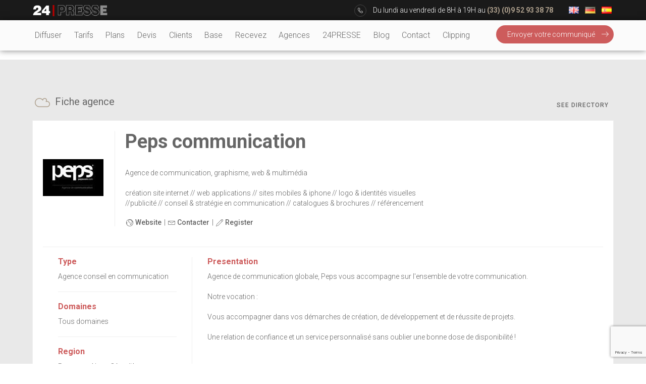

--- FILE ---
content_type: text/html; charset=UTF-8
request_url: https://www.24presse.com/fiche_de_peps_communication_agence_conseil_en_communication_a_albertville_en_provence_alpes_cote_dazur-ap-839.html/
body_size: 26596
content:




<!DOCTYPE html>
<html lang="fr-FR">

<head>
    <meta charset="UTF-8">
    <meta name="viewport" content="width=device-width, initial-scale=1"/>
    <link rel="profile" href="https://gmpg.org/xfn/11">
    <link rel="stylesheet" href="https://www.24presse.com/wp-content/themes/24presse/style.css?v=13" type="text/css"
          media="screen, projection"/>

    <!-- Code Analytics (dans le doute) -->
    <meta name="google-site-verification" content="4An9QOphTlIGla6MwIww-scZ1Qr_D8qTG9RKFM8l0OU">


    <meta name='robots' content='index, follow, max-image-preview:large, max-snippet:-1, max-video-preview:-1' />

	<!-- This site is optimized with the Yoast SEO Premium plugin v26.8 (Yoast SEO v26.8) - https://yoast.com/product/yoast-seo-premium-wordpress/ -->
	<meta name="description" content="Agence de communication, graphisme, web &amp; multimédia
création site internet // web applications // sites mobiles &amp; iphone // logo &amp; identités visuelles //publicité // conseil &amp; stratégie en communication // catalogues &amp; brochures // référencement" />
	<link rel="canonical" href="https://www.24presse.com/agence-relation-presse-2" />
	<meta property="og:locale" content="fr_FR" />
	<meta property="og:type" content="article" />
	<meta property="og:title" content="Agence de communication - Peps communication" />
	<meta property="og:description" content="Agence de communication, graphisme, web &amp; multimédia
création site internet // web applications // sites mobiles &amp; iphone // logo &amp; identités visuelles //publicité // conseil &amp; stratégie en communication // catalogues &amp; brochures // référencement" />
	<meta property="og:url" content="https://www.24presse.com/fiche_de_peps_communication_agence_conseil_en_communication_a_albertville_en_provence_alpes_cote_dazur-ap-839.html/" />
	<meta property="og:site_name" content="24presse" />
	<meta property="article:publisher" content="https://www.facebook.com/24presse/" />
	<meta property="article:modified_time" content="2026-01-12T14:53:11+00:00" />
	<meta property="og:image" content="https://www.24presse.com/wp-content/uploads/2019/02/adult-alone-booth-751079-e1576330802325.jpg" />
	<meta property="og:image:width" content="650" />
	<meta property="og:image:height" content="975" />
	<meta property="og:image:type" content="image/jpeg" />
	<meta name="twitter:card" content="summary_large_image" />
	<meta name="twitter:title" content="Annuaire agence de communication" />
	<meta name="twitter:description" content="Annuaire agence de communication" />
	<meta name="twitter:site" content="@24presse" />
	<meta name="twitter:label1" content="Durée de lecture estimée" />
	<meta name="twitter:data1" content="1 minute" />
	<script type="application/ld+json" class="yoast-schema-graph">{"@context":"https://schema.org","@graph":[{"@type":"WebPage","@id":"https://www.24presse.com/agence-relation-presse-2/","url":"https://www.24presse.com/agence-relation-presse-2/","name":"Fiche agence - 24presse","isPartOf":{"@id":"https://www.24presse.com/accueil/#website"},"datePublished":"2019-02-25T01:17:12+00:00","dateModified":"2026-01-12T14:53:11+00:00","description":"Annuaire des agences de communication et relations presse","breadcrumb":{"@id":"https://www.24presse.com/agence-relation-presse-2/#breadcrumb"},"inLanguage":"fr-FR","potentialAction":[{"@type":"ReadAction","target":["https://www.24presse.com/agence-relation-presse-2/"]}]},{"@type":"BreadcrumbList","@id":"https://www.24presse.com/agence-relation-presse-2/#breadcrumb","itemListElement":[{"@type":"ListItem","position":1,"name":"Accueil","item":"https://www.24presse.com/accueil/"},{"@type":"ListItem","position":2,"name":"Fiche agence"}]},{"@type":"WebSite","@id":"https://www.24presse.com/accueil/#website","url":"https://www.24presse.com/accueil/","name":"24presse","description":"You&#039;ve got news, we&#039;ve got medias","publisher":{"@id":"https://www.24presse.com/accueil/#organization"},"potentialAction":[{"@type":"SearchAction","target":{"@type":"EntryPoint","urlTemplate":"https://www.24presse.com/accueil/?s={search_term_string}"},"query-input":{"@type":"PropertyValueSpecification","valueRequired":true,"valueName":"search_term_string"}}],"inLanguage":"fr-FR"},{"@type":"Organization","@id":"https://www.24presse.com/accueil/#organization","name":"24presse","url":"https://www.24presse.com/accueil/","logo":{"@type":"ImageObject","inLanguage":"fr-FR","@id":"https://www.24presse.com/accueil/#/schema/logo/image/","url":"https://www.24presse.com/wp-content/uploads/2025/11/logo-24presse.gif","contentUrl":"https://www.24presse.com/wp-content/uploads/2025/11/logo-24presse.gif","width":1024,"height":203,"caption":"24presse"},"image":{"@id":"https://www.24presse.com/accueil/#/schema/logo/image/"},"sameAs":["https://www.facebook.com/24presse/","https://x.com/24presse"],"description":"Agence relation presse / PR agency","email":"contact@24presse.com","legalName":"wirenet sarl","foundingDate":"2010-03-25","vatID":"FR48527590772","taxID":"527 590 772 RCS Bordeaux","numberOfEmployees":{"@type":"QuantitativeValue","minValue":"1","maxValue":"10"},"ownershipFundingInfo":"https://www.24presse.com/mention/","actionableFeedbackPolicy":"https://www.24presse.com/mention/","correctionsPolicy":"https://www.24presse.com/mention/"}]}</script>
	<!-- / Yoast SEO Premium plugin. -->


<link rel='dns-prefetch' href='//platform-api.sharethis.com' />
<link rel='dns-prefetch' href='//www.googletagmanager.com' />
<link rel="alternate" type="application/rss+xml" title="24presse &raquo; Flux" href="https://www.24presse.com/fr/feed/" />
<link rel="alternate" type="application/rss+xml" title="24presse &raquo; Flux des commentaires" href="https://www.24presse.com/fr/comments/feed/" />
<style id='wp-img-auto-sizes-contain-inline-css' type='text/css'>
img:is([sizes=auto i],[sizes^="auto," i]){contain-intrinsic-size:3000px 1500px}
/*# sourceURL=wp-img-auto-sizes-contain-inline-css */
</style>
<link rel='stylesheet' id='wp-block-library-css' href='https://www.24presse.com/wp-includes/css/dist/block-library/style.min.css?ver=0b90e0fee00bba21855625866ada51e0' type='text/css' media='all' />
<style id='wp-block-heading-inline-css' type='text/css'>
h1:where(.wp-block-heading).has-background,h2:where(.wp-block-heading).has-background,h3:where(.wp-block-heading).has-background,h4:where(.wp-block-heading).has-background,h5:where(.wp-block-heading).has-background,h6:where(.wp-block-heading).has-background{padding:1.25em 2.375em}h1.has-text-align-left[style*=writing-mode]:where([style*=vertical-lr]),h1.has-text-align-right[style*=writing-mode]:where([style*=vertical-rl]),h2.has-text-align-left[style*=writing-mode]:where([style*=vertical-lr]),h2.has-text-align-right[style*=writing-mode]:where([style*=vertical-rl]),h3.has-text-align-left[style*=writing-mode]:where([style*=vertical-lr]),h3.has-text-align-right[style*=writing-mode]:where([style*=vertical-rl]),h4.has-text-align-left[style*=writing-mode]:where([style*=vertical-lr]),h4.has-text-align-right[style*=writing-mode]:where([style*=vertical-rl]),h5.has-text-align-left[style*=writing-mode]:where([style*=vertical-lr]),h5.has-text-align-right[style*=writing-mode]:where([style*=vertical-rl]),h6.has-text-align-left[style*=writing-mode]:where([style*=vertical-lr]),h6.has-text-align-right[style*=writing-mode]:where([style*=vertical-rl]){rotate:180deg}
/*# sourceURL=https://www.24presse.com/wp-includes/blocks/heading/style.min.css */
</style>
<style id='wp-block-image-inline-css' type='text/css'>
.wp-block-image>a,.wp-block-image>figure>a{display:inline-block}.wp-block-image img{box-sizing:border-box;height:auto;max-width:100%;vertical-align:bottom}@media not (prefers-reduced-motion){.wp-block-image img.hide{visibility:hidden}.wp-block-image img.show{animation:show-content-image .4s}}.wp-block-image[style*=border-radius] img,.wp-block-image[style*=border-radius]>a{border-radius:inherit}.wp-block-image.has-custom-border img{box-sizing:border-box}.wp-block-image.aligncenter{text-align:center}.wp-block-image.alignfull>a,.wp-block-image.alignwide>a{width:100%}.wp-block-image.alignfull img,.wp-block-image.alignwide img{height:auto;width:100%}.wp-block-image .aligncenter,.wp-block-image .alignleft,.wp-block-image .alignright,.wp-block-image.aligncenter,.wp-block-image.alignleft,.wp-block-image.alignright{display:table}.wp-block-image .aligncenter>figcaption,.wp-block-image .alignleft>figcaption,.wp-block-image .alignright>figcaption,.wp-block-image.aligncenter>figcaption,.wp-block-image.alignleft>figcaption,.wp-block-image.alignright>figcaption{caption-side:bottom;display:table-caption}.wp-block-image .alignleft{float:left;margin:.5em 1em .5em 0}.wp-block-image .alignright{float:right;margin:.5em 0 .5em 1em}.wp-block-image .aligncenter{margin-left:auto;margin-right:auto}.wp-block-image :where(figcaption){margin-bottom:1em;margin-top:.5em}.wp-block-image.is-style-circle-mask img{border-radius:9999px}@supports ((-webkit-mask-image:none) or (mask-image:none)) or (-webkit-mask-image:none){.wp-block-image.is-style-circle-mask img{border-radius:0;-webkit-mask-image:url('data:image/svg+xml;utf8,<svg viewBox="0 0 100 100" xmlns="http://www.w3.org/2000/svg"><circle cx="50" cy="50" r="50"/></svg>');mask-image:url('data:image/svg+xml;utf8,<svg viewBox="0 0 100 100" xmlns="http://www.w3.org/2000/svg"><circle cx="50" cy="50" r="50"/></svg>');mask-mode:alpha;-webkit-mask-position:center;mask-position:center;-webkit-mask-repeat:no-repeat;mask-repeat:no-repeat;-webkit-mask-size:contain;mask-size:contain}}:root :where(.wp-block-image.is-style-rounded img,.wp-block-image .is-style-rounded img){border-radius:9999px}.wp-block-image figure{margin:0}.wp-lightbox-container{display:flex;flex-direction:column;position:relative}.wp-lightbox-container img{cursor:zoom-in}.wp-lightbox-container img:hover+button{opacity:1}.wp-lightbox-container button{align-items:center;backdrop-filter:blur(16px) saturate(180%);background-color:#5a5a5a40;border:none;border-radius:4px;cursor:zoom-in;display:flex;height:20px;justify-content:center;opacity:0;padding:0;position:absolute;right:16px;text-align:center;top:16px;width:20px;z-index:100}@media not (prefers-reduced-motion){.wp-lightbox-container button{transition:opacity .2s ease}}.wp-lightbox-container button:focus-visible{outline:3px auto #5a5a5a40;outline:3px auto -webkit-focus-ring-color;outline-offset:3px}.wp-lightbox-container button:hover{cursor:pointer;opacity:1}.wp-lightbox-container button:focus{opacity:1}.wp-lightbox-container button:focus,.wp-lightbox-container button:hover,.wp-lightbox-container button:not(:hover):not(:active):not(.has-background){background-color:#5a5a5a40;border:none}.wp-lightbox-overlay{box-sizing:border-box;cursor:zoom-out;height:100vh;left:0;overflow:hidden;position:fixed;top:0;visibility:hidden;width:100%;z-index:100000}.wp-lightbox-overlay .close-button{align-items:center;cursor:pointer;display:flex;justify-content:center;min-height:40px;min-width:40px;padding:0;position:absolute;right:calc(env(safe-area-inset-right) + 16px);top:calc(env(safe-area-inset-top) + 16px);z-index:5000000}.wp-lightbox-overlay .close-button:focus,.wp-lightbox-overlay .close-button:hover,.wp-lightbox-overlay .close-button:not(:hover):not(:active):not(.has-background){background:none;border:none}.wp-lightbox-overlay .lightbox-image-container{height:var(--wp--lightbox-container-height);left:50%;overflow:hidden;position:absolute;top:50%;transform:translate(-50%,-50%);transform-origin:top left;width:var(--wp--lightbox-container-width);z-index:9999999999}.wp-lightbox-overlay .wp-block-image{align-items:center;box-sizing:border-box;display:flex;height:100%;justify-content:center;margin:0;position:relative;transform-origin:0 0;width:100%;z-index:3000000}.wp-lightbox-overlay .wp-block-image img{height:var(--wp--lightbox-image-height);min-height:var(--wp--lightbox-image-height);min-width:var(--wp--lightbox-image-width);width:var(--wp--lightbox-image-width)}.wp-lightbox-overlay .wp-block-image figcaption{display:none}.wp-lightbox-overlay button{background:none;border:none}.wp-lightbox-overlay .scrim{background-color:#fff;height:100%;opacity:.9;position:absolute;width:100%;z-index:2000000}.wp-lightbox-overlay.active{visibility:visible}@media not (prefers-reduced-motion){.wp-lightbox-overlay.active{animation:turn-on-visibility .25s both}.wp-lightbox-overlay.active img{animation:turn-on-visibility .35s both}.wp-lightbox-overlay.show-closing-animation:not(.active){animation:turn-off-visibility .35s both}.wp-lightbox-overlay.show-closing-animation:not(.active) img{animation:turn-off-visibility .25s both}.wp-lightbox-overlay.zoom.active{animation:none;opacity:1;visibility:visible}.wp-lightbox-overlay.zoom.active .lightbox-image-container{animation:lightbox-zoom-in .4s}.wp-lightbox-overlay.zoom.active .lightbox-image-container img{animation:none}.wp-lightbox-overlay.zoom.active .scrim{animation:turn-on-visibility .4s forwards}.wp-lightbox-overlay.zoom.show-closing-animation:not(.active){animation:none}.wp-lightbox-overlay.zoom.show-closing-animation:not(.active) .lightbox-image-container{animation:lightbox-zoom-out .4s}.wp-lightbox-overlay.zoom.show-closing-animation:not(.active) .lightbox-image-container img{animation:none}.wp-lightbox-overlay.zoom.show-closing-animation:not(.active) .scrim{animation:turn-off-visibility .4s forwards}}@keyframes show-content-image{0%{visibility:hidden}99%{visibility:hidden}to{visibility:visible}}@keyframes turn-on-visibility{0%{opacity:0}to{opacity:1}}@keyframes turn-off-visibility{0%{opacity:1;visibility:visible}99%{opacity:0;visibility:visible}to{opacity:0;visibility:hidden}}@keyframes lightbox-zoom-in{0%{transform:translate(calc((-100vw + var(--wp--lightbox-scrollbar-width))/2 + var(--wp--lightbox-initial-left-position)),calc(-50vh + var(--wp--lightbox-initial-top-position))) scale(var(--wp--lightbox-scale))}to{transform:translate(-50%,-50%) scale(1)}}@keyframes lightbox-zoom-out{0%{transform:translate(-50%,-50%) scale(1);visibility:visible}99%{visibility:visible}to{transform:translate(calc((-100vw + var(--wp--lightbox-scrollbar-width))/2 + var(--wp--lightbox-initial-left-position)),calc(-50vh + var(--wp--lightbox-initial-top-position))) scale(var(--wp--lightbox-scale));visibility:hidden}}
/*# sourceURL=https://www.24presse.com/wp-includes/blocks/image/style.min.css */
</style>
<style id='wp-block-paragraph-inline-css' type='text/css'>
.is-small-text{font-size:.875em}.is-regular-text{font-size:1em}.is-large-text{font-size:2.25em}.is-larger-text{font-size:3em}.has-drop-cap:not(:focus):first-letter{float:left;font-size:8.4em;font-style:normal;font-weight:100;line-height:.68;margin:.05em .1em 0 0;text-transform:uppercase}body.rtl .has-drop-cap:not(:focus):first-letter{float:none;margin-left:.1em}p.has-drop-cap.has-background{overflow:hidden}:root :where(p.has-background){padding:1.25em 2.375em}:where(p.has-text-color:not(.has-link-color)) a{color:inherit}p.has-text-align-left[style*="writing-mode:vertical-lr"],p.has-text-align-right[style*="writing-mode:vertical-rl"]{rotate:180deg}
/*# sourceURL=https://www.24presse.com/wp-includes/blocks/paragraph/style.min.css */
</style>
<style id='global-styles-inline-css' type='text/css'>
:root{--wp--preset--aspect-ratio--square: 1;--wp--preset--aspect-ratio--4-3: 4/3;--wp--preset--aspect-ratio--3-4: 3/4;--wp--preset--aspect-ratio--3-2: 3/2;--wp--preset--aspect-ratio--2-3: 2/3;--wp--preset--aspect-ratio--16-9: 16/9;--wp--preset--aspect-ratio--9-16: 9/16;--wp--preset--color--black: #000000;--wp--preset--color--cyan-bluish-gray: #abb8c3;--wp--preset--color--white: #ffffff;--wp--preset--color--pale-pink: #f78da7;--wp--preset--color--vivid-red: #cf2e2e;--wp--preset--color--luminous-vivid-orange: #ff6900;--wp--preset--color--luminous-vivid-amber: #fcb900;--wp--preset--color--light-green-cyan: #7bdcb5;--wp--preset--color--vivid-green-cyan: #00d084;--wp--preset--color--pale-cyan-blue: #8ed1fc;--wp--preset--color--vivid-cyan-blue: #0693e3;--wp--preset--color--vivid-purple: #9b51e0;--wp--preset--gradient--vivid-cyan-blue-to-vivid-purple: linear-gradient(135deg,rgb(6,147,227) 0%,rgb(155,81,224) 100%);--wp--preset--gradient--light-green-cyan-to-vivid-green-cyan: linear-gradient(135deg,rgb(122,220,180) 0%,rgb(0,208,130) 100%);--wp--preset--gradient--luminous-vivid-amber-to-luminous-vivid-orange: linear-gradient(135deg,rgb(252,185,0) 0%,rgb(255,105,0) 100%);--wp--preset--gradient--luminous-vivid-orange-to-vivid-red: linear-gradient(135deg,rgb(255,105,0) 0%,rgb(207,46,46) 100%);--wp--preset--gradient--very-light-gray-to-cyan-bluish-gray: linear-gradient(135deg,rgb(238,238,238) 0%,rgb(169,184,195) 100%);--wp--preset--gradient--cool-to-warm-spectrum: linear-gradient(135deg,rgb(74,234,220) 0%,rgb(151,120,209) 20%,rgb(207,42,186) 40%,rgb(238,44,130) 60%,rgb(251,105,98) 80%,rgb(254,248,76) 100%);--wp--preset--gradient--blush-light-purple: linear-gradient(135deg,rgb(255,206,236) 0%,rgb(152,150,240) 100%);--wp--preset--gradient--blush-bordeaux: linear-gradient(135deg,rgb(254,205,165) 0%,rgb(254,45,45) 50%,rgb(107,0,62) 100%);--wp--preset--gradient--luminous-dusk: linear-gradient(135deg,rgb(255,203,112) 0%,rgb(199,81,192) 50%,rgb(65,88,208) 100%);--wp--preset--gradient--pale-ocean: linear-gradient(135deg,rgb(255,245,203) 0%,rgb(182,227,212) 50%,rgb(51,167,181) 100%);--wp--preset--gradient--electric-grass: linear-gradient(135deg,rgb(202,248,128) 0%,rgb(113,206,126) 100%);--wp--preset--gradient--midnight: linear-gradient(135deg,rgb(2,3,129) 0%,rgb(40,116,252) 100%);--wp--preset--font-size--small: 13px;--wp--preset--font-size--medium: 20px;--wp--preset--font-size--large: 36px;--wp--preset--font-size--x-large: 42px;--wp--preset--spacing--20: 0.44rem;--wp--preset--spacing--30: 0.67rem;--wp--preset--spacing--40: 1rem;--wp--preset--spacing--50: 1.5rem;--wp--preset--spacing--60: 2.25rem;--wp--preset--spacing--70: 3.38rem;--wp--preset--spacing--80: 5.06rem;--wp--preset--shadow--natural: 6px 6px 9px rgba(0, 0, 0, 0.2);--wp--preset--shadow--deep: 12px 12px 50px rgba(0, 0, 0, 0.4);--wp--preset--shadow--sharp: 6px 6px 0px rgba(0, 0, 0, 0.2);--wp--preset--shadow--outlined: 6px 6px 0px -3px rgb(255, 255, 255), 6px 6px rgb(0, 0, 0);--wp--preset--shadow--crisp: 6px 6px 0px rgb(0, 0, 0);}:where(.is-layout-flex){gap: 0.5em;}:where(.is-layout-grid){gap: 0.5em;}body .is-layout-flex{display: flex;}.is-layout-flex{flex-wrap: wrap;align-items: center;}.is-layout-flex > :is(*, div){margin: 0;}body .is-layout-grid{display: grid;}.is-layout-grid > :is(*, div){margin: 0;}:where(.wp-block-columns.is-layout-flex){gap: 2em;}:where(.wp-block-columns.is-layout-grid){gap: 2em;}:where(.wp-block-post-template.is-layout-flex){gap: 1.25em;}:where(.wp-block-post-template.is-layout-grid){gap: 1.25em;}.has-black-color{color: var(--wp--preset--color--black) !important;}.has-cyan-bluish-gray-color{color: var(--wp--preset--color--cyan-bluish-gray) !important;}.has-white-color{color: var(--wp--preset--color--white) !important;}.has-pale-pink-color{color: var(--wp--preset--color--pale-pink) !important;}.has-vivid-red-color{color: var(--wp--preset--color--vivid-red) !important;}.has-luminous-vivid-orange-color{color: var(--wp--preset--color--luminous-vivid-orange) !important;}.has-luminous-vivid-amber-color{color: var(--wp--preset--color--luminous-vivid-amber) !important;}.has-light-green-cyan-color{color: var(--wp--preset--color--light-green-cyan) !important;}.has-vivid-green-cyan-color{color: var(--wp--preset--color--vivid-green-cyan) !important;}.has-pale-cyan-blue-color{color: var(--wp--preset--color--pale-cyan-blue) !important;}.has-vivid-cyan-blue-color{color: var(--wp--preset--color--vivid-cyan-blue) !important;}.has-vivid-purple-color{color: var(--wp--preset--color--vivid-purple) !important;}.has-black-background-color{background-color: var(--wp--preset--color--black) !important;}.has-cyan-bluish-gray-background-color{background-color: var(--wp--preset--color--cyan-bluish-gray) !important;}.has-white-background-color{background-color: var(--wp--preset--color--white) !important;}.has-pale-pink-background-color{background-color: var(--wp--preset--color--pale-pink) !important;}.has-vivid-red-background-color{background-color: var(--wp--preset--color--vivid-red) !important;}.has-luminous-vivid-orange-background-color{background-color: var(--wp--preset--color--luminous-vivid-orange) !important;}.has-luminous-vivid-amber-background-color{background-color: var(--wp--preset--color--luminous-vivid-amber) !important;}.has-light-green-cyan-background-color{background-color: var(--wp--preset--color--light-green-cyan) !important;}.has-vivid-green-cyan-background-color{background-color: var(--wp--preset--color--vivid-green-cyan) !important;}.has-pale-cyan-blue-background-color{background-color: var(--wp--preset--color--pale-cyan-blue) !important;}.has-vivid-cyan-blue-background-color{background-color: var(--wp--preset--color--vivid-cyan-blue) !important;}.has-vivid-purple-background-color{background-color: var(--wp--preset--color--vivid-purple) !important;}.has-black-border-color{border-color: var(--wp--preset--color--black) !important;}.has-cyan-bluish-gray-border-color{border-color: var(--wp--preset--color--cyan-bluish-gray) !important;}.has-white-border-color{border-color: var(--wp--preset--color--white) !important;}.has-pale-pink-border-color{border-color: var(--wp--preset--color--pale-pink) !important;}.has-vivid-red-border-color{border-color: var(--wp--preset--color--vivid-red) !important;}.has-luminous-vivid-orange-border-color{border-color: var(--wp--preset--color--luminous-vivid-orange) !important;}.has-luminous-vivid-amber-border-color{border-color: var(--wp--preset--color--luminous-vivid-amber) !important;}.has-light-green-cyan-border-color{border-color: var(--wp--preset--color--light-green-cyan) !important;}.has-vivid-green-cyan-border-color{border-color: var(--wp--preset--color--vivid-green-cyan) !important;}.has-pale-cyan-blue-border-color{border-color: var(--wp--preset--color--pale-cyan-blue) !important;}.has-vivid-cyan-blue-border-color{border-color: var(--wp--preset--color--vivid-cyan-blue) !important;}.has-vivid-purple-border-color{border-color: var(--wp--preset--color--vivid-purple) !important;}.has-vivid-cyan-blue-to-vivid-purple-gradient-background{background: var(--wp--preset--gradient--vivid-cyan-blue-to-vivid-purple) !important;}.has-light-green-cyan-to-vivid-green-cyan-gradient-background{background: var(--wp--preset--gradient--light-green-cyan-to-vivid-green-cyan) !important;}.has-luminous-vivid-amber-to-luminous-vivid-orange-gradient-background{background: var(--wp--preset--gradient--luminous-vivid-amber-to-luminous-vivid-orange) !important;}.has-luminous-vivid-orange-to-vivid-red-gradient-background{background: var(--wp--preset--gradient--luminous-vivid-orange-to-vivid-red) !important;}.has-very-light-gray-to-cyan-bluish-gray-gradient-background{background: var(--wp--preset--gradient--very-light-gray-to-cyan-bluish-gray) !important;}.has-cool-to-warm-spectrum-gradient-background{background: var(--wp--preset--gradient--cool-to-warm-spectrum) !important;}.has-blush-light-purple-gradient-background{background: var(--wp--preset--gradient--blush-light-purple) !important;}.has-blush-bordeaux-gradient-background{background: var(--wp--preset--gradient--blush-bordeaux) !important;}.has-luminous-dusk-gradient-background{background: var(--wp--preset--gradient--luminous-dusk) !important;}.has-pale-ocean-gradient-background{background: var(--wp--preset--gradient--pale-ocean) !important;}.has-electric-grass-gradient-background{background: var(--wp--preset--gradient--electric-grass) !important;}.has-midnight-gradient-background{background: var(--wp--preset--gradient--midnight) !important;}.has-small-font-size{font-size: var(--wp--preset--font-size--small) !important;}.has-medium-font-size{font-size: var(--wp--preset--font-size--medium) !important;}.has-large-font-size{font-size: var(--wp--preset--font-size--large) !important;}.has-x-large-font-size{font-size: var(--wp--preset--font-size--x-large) !important;}
/*# sourceURL=global-styles-inline-css */
</style>

<style id='classic-theme-styles-inline-css' type='text/css'>
/*! This file is auto-generated */
.wp-block-button__link{color:#fff;background-color:#32373c;border-radius:9999px;box-shadow:none;text-decoration:none;padding:calc(.667em + 2px) calc(1.333em + 2px);font-size:1.125em}.wp-block-file__button{background:#32373c;color:#fff;text-decoration:none}
/*# sourceURL=/wp-includes/css/classic-themes.min.css */
</style>
<link rel='stylesheet' id='share-this-share-buttons-sticky-css' href='https://www.24presse.com/wp-content/plugins/sharethis-share-buttons/css/mu-style.css?ver=1756122903' type='text/css' media='all' />
<link rel='stylesheet' id='tablepress-default-css' href='https://www.24presse.com/wp-content/plugins/tablepress/css/build/default.css?ver=3.2.6' type='text/css' media='all' />
<script type="text/javascript" src="//platform-api.sharethis.com/js/sharethis.js?ver=2.3.6#property=6970b7b19dd32e6415808416&amp;product=-buttons&amp;source=sharethis-share-buttons-wordpress" id="share-this-share-buttons-mu-js"></script>
<script type="text/javascript" src="https://www.24presse.com/wp-content/themes/24presse/html5.js?ver=3.7.3" id="html5-js"></script>

<!-- Extrait de code de la balise Google (gtag.js) ajouté par Site Kit -->
<!-- Extrait Google Analytics ajouté par Site Kit -->
<script type="text/javascript" src="https://www.googletagmanager.com/gtag/js?id=GT-K8F8LKJ" id="google_gtagjs-js" async></script>
<script type="text/javascript" id="google_gtagjs-js-after">
/* <![CDATA[ */
window.dataLayer = window.dataLayer || [];function gtag(){dataLayer.push(arguments);}
gtag("set","linker",{"domains":["www.24presse.com"]});
gtag("js", new Date());
gtag("set", "developer_id.dZTNiMT", true);
gtag("config", "GT-K8F8LKJ");
//# sourceURL=google_gtagjs-js-after
/* ]]> */
</script>
<link rel="https://api.w.org/" href="https://www.24presse.com/wp-json/" /><link rel="alternate" title="JSON" type="application/json" href="https://www.24presse.com/wp-json/wp/v2/pages/10001" /><link rel="EditURI" type="application/rsd+xml" title="RSD" href="https://www.24presse.com/xmlrpc.php?rsd" />

		<!-- GA Google Analytics @ https://m0n.co/ga -->
		<script async src="https://www.googletagmanager.com/gtag/js?id=UA-143762978-1"></script>
		<script>
			window.dataLayer = window.dataLayer || [];
			function gtag(){dataLayer.push(arguments);}
			gtag('js', new Date());
			gtag('config', 'UA-143762978-1');
		</script>

	<meta name="generator" content="Site Kit by Google 1.170.0" /><meta name="generator" content="Elementor 3.30.3; features: additional_custom_breakpoints; settings: css_print_method-external, google_font-enabled, font_display-auto">
			<style>
				.e-con.e-parent:nth-of-type(n+4):not(.e-lazyloaded):not(.e-no-lazyload),
				.e-con.e-parent:nth-of-type(n+4):not(.e-lazyloaded):not(.e-no-lazyload) * {
					background-image: none !important;
				}
				@media screen and (max-height: 1024px) {
					.e-con.e-parent:nth-of-type(n+3):not(.e-lazyloaded):not(.e-no-lazyload),
					.e-con.e-parent:nth-of-type(n+3):not(.e-lazyloaded):not(.e-no-lazyload) * {
						background-image: none !important;
					}
				}
				@media screen and (max-height: 640px) {
					.e-con.e-parent:nth-of-type(n+2):not(.e-lazyloaded):not(.e-no-lazyload),
					.e-con.e-parent:nth-of-type(n+2):not(.e-lazyloaded):not(.e-no-lazyload) * {
						background-image: none !important;
					}
				}
			</style>
			<link rel="icon" href="https://www.24presse.com/wp-content/uploads/2019/08/cropped-favicon1-1-32x32.png" sizes="32x32" />
<link rel="icon" href="https://www.24presse.com/wp-content/uploads/2019/08/cropped-favicon1-1-192x192.png" sizes="192x192" />
<link rel="apple-touch-icon" href="https://www.24presse.com/wp-content/uploads/2019/08/cropped-favicon1-1-180x180.png" />
<meta name="msapplication-TileImage" content="https://www.24presse.com/wp-content/uploads/2019/08/cropped-favicon1-1-270x270.png" />

    <link href="https://fonts.googleapis.com/css?family=Open+Sans:300,400,700,800" rel="stylesheet">


    <link rel="shortcut icon" href="https://www.24presse.com/wp-content/themes/24presse/favicon/favicon.ico" type="image/x-icon"/>
    <link rel="apple-touch-icon" href="https://www.24presse.com/wp-content/themes/24presse/favicon/apple-touch-icon.png"/>
    <link rel="apple-touch-icon" sizes="57x57"
          href="https://www.24presse.com/wp-content/themes/24presse/favicon/apple-touch-icon-57x57.png"/>
    <link rel="apple-touch-icon" sizes="72x72"
          href="https://www.24presse.com/wp-content/themes/24presse/favicon/apple-touch-icon-72x72.png"/>
    <link rel="apple-touch-icon" sizes="76x76"
          href="https://www.24presse.com/wp-content/themes/24presse/favicon/apple-touch-icon-76x76.png"/>
    <link rel="apple-touch-icon" sizes="114x114"
          href="https://www.24presse.com/wp-content/themes/24presse/favicon/apple-touch-icon-114x114.png"/>
    <link rel="apple-touch-icon" sizes="120x120"
          href="https://www.24presse.com/wp-content/themes/24presse/favicon/apple-touch-icon-120x120.png"/>
    <link rel="apple-touch-icon" sizes="144x144"
          href="https://www.24presse.com/wp-content/themes/24presse/favicon/apple-touch-icon-144x144.png"/>
    <link rel="apple-touch-icon" sizes="152x152"
          href="https://www.24presse.com/wp-content/themes/24presse/favicon/apple-touch-icon-152x152.png"/>
    <link rel="apple-touch-icon" sizes="180x180"
          href="https://www.24presse.com/wp-content/themes/24presse/favicon/apple-touch-icon-180x180.png"/>


    <script src="https://code.jquery.com/jquery-latest.min.js"></script>

    <script src="https://ajax.googleapis.com/ajax/libs/jqueryui/1.9.1/jquery-ui.min.js" async></script>
    <script src="https://www.24presse.com/wp-content/themes/24presse/js/parallax.js" defer></script>

    <link rel="stylesheet" href="https://www.24presse.com/wp-content/themes/24presse/icone.css" type="text/css" media="all">
    <link rel="stylesheet" href="https://www.24presse.com/wp-content/themes/24presse/print.css" type="text/css" media="print"/>

    <script src="https://www.24presse.com/wp-content/themes/24presse/js/jquery.touchSlider.js" defer></script>


    
        <title>
            Fiche de Peps communication, Agence conseil en communication à albertville en Provence-Alpes-Côte d'Azur        </title>
        <meta name="description" content=" annuaire des agences de relation presse et communication ">
        <meta name="keywords" content="agence de com, agence de communication, agence de relation presse, communique de presse, communiqués de presse, annuaire presse, annuaire journalistes, email journalistes">
    
    
    <style type="text/css">
        .page-id-10829 #callpageWrapper {
            display: none;
        }
    </style>
<link rel='stylesheet' id='wpforms-classic-base-css' href='https://www.24presse.com/wp-content/plugins/wpforms-lite/assets/css/frontend/classic/wpforms-base.min.css?ver=1.9.8.7' type='text/css' media='all' />
</head>

<body data-rsssl=1 class="wp-singular page-template-default page page-id-10001 wp-theme-24presse metaslider-plugin elementor-default elementor-kit-13441" style="opacity: 0;">
tt

<div id="menu_home">

    <div class="table">

        <div class="table-cell">

            <div class="only_smart close_menu"><span class="icon-chevron-left"></span>
            </div>
            <div class="only_smart titre_menu"><strong>Menu</strong>
            </div>


            <div class="menu-principal-container"><ul id="menu-principal" class="menu_principal_simple"><li id="menu-item-117" class="menu-item menu-item-type-post_type menu-item-object-page menu-item-117"><a href="https://www.24presse.com/depot-communique-de-presse/" title="Diffusion communiqué de presse">Diffuser</a></li>
<li id="menu-item-118" class="menu-item menu-item-type-post_type menu-item-object-page menu-item-has-children menu-item-118"><a href="https://www.24presse.com/tarif-diffusion-communique-de-presse/">Tarifs</a>
<ul class="sub-menu">
	<li id="menu-item-431" class="menu-item menu-item-type-post_type menu-item-object-page menu-item-431"><a href="https://www.24presse.com/tarif-diffusion-communique-de-presse/">Tarifs relations presse et diffusion communiqués de presse</a></li>
	<li id="menu-item-12437" class="menu-item menu-item-type-post_type menu-item-object-page menu-item-12437"><a href="https://www.24presse.com/price/">Accompagnement RP 12 mois</a></li>
	<li id="menu-item-11910" class="menu-item menu-item-type-post_type menu-item-object-page menu-item-11910"><a href="https://www.24presse.com/devis-prix-agence-relation-presse/">Demandez un devis</a></li>
	<li id="menu-item-11865" class="menu-item menu-item-type-post_type menu-item-object-page menu-item-11865"><a href="https://www.24presse.com/tarifs-articles-sponsorises-et-publi-redactionnels/">Tarifs articles sponsorisés et publi-rédactionnels</a></li>
	<li id="menu-item-121" class="menu-item menu-item-type-post_type menu-item-object-page menu-item-121"><a href="https://www.24presse.com/prix-plaquette-commerciale/">Prix plaquette commerciale : nos exemples</a></li>
	<li id="menu-item-122" class="menu-item menu-item-type-post_type menu-item-object-page menu-item-122"><a href="https://www.24presse.com/prix-dossier-de-presse/">Prix dossier de presse : nos prestations, nos tarifs</a></li>
	<li id="menu-item-123" class="menu-item menu-item-type-post_type menu-item-object-page menu-item-123"><a href="https://www.24presse.com/veille-presse/">Tarif veille presse</a></li>
	<li id="menu-item-121495" class="menu-item menu-item-type-custom menu-item-object-custom menu-item-121495"><a target="_blank" href="https://www.bookizer.com">Outil revue de presse</a></li>
</ul>
</li>
<li id="menu-item-12436" class="menu-item menu-item-type-post_type menu-item-object-page menu-item-12436"><a href="https://www.24presse.com/price/" title="Plan RP 12 mois">Plans</a></li>
<li id="menu-item-11298" class="menu-item menu-item-type-post_type menu-item-object-page menu-item-11298"><a href="https://www.24presse.com/devis-prix-agence-relation-presse/">Devis</a></li>
<li id="menu-item-109" class="menu-item menu-item-type-post_type menu-item-object-page menu-item-has-children menu-item-109"><a href="https://www.24presse.com/avis-24presse/">Clients</a>
<ul class="sub-menu">
	<li id="menu-item-430" class="menu-item menu-item-type-post_type menu-item-object-page menu-item-430"><a href="https://www.24presse.com/avis-24presse/">Références clients</a></li>
	<li id="menu-item-111" class="menu-item menu-item-type-post_type menu-item-object-page menu-item-111"><a href="https://www.24presse.com/search_cp-index/">Tous les communiqués de presse</a></li>
	<li id="menu-item-113" class="menu-item menu-item-type-post_type menu-item-object-page menu-item-113"><a href="https://www.24presse.com/press-room/">Press Room définition et modèles</a></li>
	<li id="menu-item-10111" class="menu-item menu-item-type-post_type menu-item-object-page menu-item-10111"><a href="https://www.24presse.com/press-room/press-room-list/">Press room list</a></li>
	<li id="menu-item-112" class="menu-item menu-item-type-post_type menu-item-object-page menu-item-112"><a href="https://www.24presse.com/press-room-login/">Press room login</a></li>
	<li id="menu-item-887" class="menu-item menu-item-type-post_type menu-item-object-page menu-item-887"><a href="https://www.24presse.com/moteur/">Moteur de recherche interne</a></li>
</ul>
</li>
<li id="menu-item-124" class="menu-item menu-item-type-post_type menu-item-object-page menu-item-has-children menu-item-124"><a href="https://www.24presse.com/base-journaliste-et-medias/" title="Base emails journalistes">Base</a>
<ul class="sub-menu">
	<li id="menu-item-432" class="menu-item menu-item-type-post_type menu-item-object-page menu-item-432"><a href="https://www.24presse.com/base-journaliste-et-medias/">Base journaliste et medias: Consultez un extrait</a></li>
	<li id="menu-item-126" class="menu-item menu-item-type-post_type menu-item-object-page menu-item-126"><a href="https://www.24presse.com/fichier-presse-et-liste-journaliste-france-europe-usa-canada/">Base email journalistes et fichier presse : France, Europe, …</a></li>
</ul>
</li>
<li id="menu-item-127" class="menu-item menu-item-type-post_type menu-item-object-page menu-item-127"><a href="https://www.24presse.com/depot-recipient-index/">Recevez</a></li>
<li id="menu-item-137" class="menu-item menu-item-type-post_type menu-item-object-page menu-item-has-children menu-item-137"><a href="https://www.24presse.com/annuaire-des-professionnels-de-la-communication/" title="Annuaire agences communication">Agences</a>
<ul class="sub-menu">
	<li id="menu-item-138" class="menu-item menu-item-type-post_type menu-item-object-page menu-item-138"><a href="https://www.24presse.com/ap-inscription/">Inscription dans notre annuaire en ligne</a></li>
	<li id="menu-item-436" class="menu-item menu-item-type-post_type menu-item-object-page menu-item-436"><a href="https://www.24presse.com/annuaire-des-professionnels-de-la-communication/">Consultation</a></li>
</ul>
</li>
<li id="menu-item-433" class="menu-item menu-item-type-post_type menu-item-object-page menu-item-has-children menu-item-433"><a href="https://www.24presse.com/depot-communique-de-presse/">24PRESSE</a>
<ul class="sub-menu">
	<li id="menu-item-135" class="menu-item menu-item-type-post_type menu-item-object-page menu-item-135"><a href="https://www.24presse.com/contact/">Page contact</a></li>
	<li id="menu-item-132" class="menu-item menu-item-type-post_type menu-item-object-page menu-item-132"><a href="https://www.24presse.com/equipe/">L’équipe</a></li>
	<li id="menu-item-435" class="menu-item menu-item-type-post_type menu-item-object-page menu-item-435"><a href="https://www.24presse.com/avis-24presse/">Nos clients</a></li>
	<li id="menu-item-888" class="menu-item menu-item-type-post_type menu-item-object-page menu-item-888"><a href="https://www.24presse.com/moteur/">Moteur de recherche interne</a></li>
	<li id="menu-item-10080" class="menu-item menu-item-type-post_type menu-item-object-page menu-item-10080"><a href="https://www.24presse.com/mention/">Politique de confidentialité</a></li>
	<li id="menu-item-134" class="menu-item menu-item-type-post_type menu-item-object-page menu-item-134"><a href="https://www.24presse.com/faq/">FAQ</a></li>
</ul>
</li>
<li id="menu-item-9236" class="menu-item menu-item-type-post_type menu-item-object-page menu-item-has-children menu-item-9236"><a href="https://www.24presse.com/envoyer-communique-de-presse/">Blog</a>
<ul class="sub-menu">
	<li id="menu-item-129" class="menu-item menu-item-type-post_type menu-item-object-page menu-item-129"><a href="https://www.24presse.com/exemples-communique-de-presse/" title="Exemples de communiqués de presse commentés et des modèles">Exemples de communiqué de presse commentés et des modèles</a></li>
	<li id="menu-item-12204" class="menu-item menu-item-type-post_type menu-item-object-page menu-item-12204"><a href="https://www.24presse.com/communique-de-presse-gratuit-explication/agence-relation-presse/">Agence relations presse et agence RP : l&#8217;essentiel</a></li>
	<li id="menu-item-128" class="menu-item menu-item-type-post_type menu-item-object-page menu-item-128"><a href="https://www.24presse.com/redaction-communique-de-presse/" title="Rédiger un communiqué de presse">Rédaction d’un communiqué de presse</a></li>
	<li id="menu-item-9235" class="menu-item menu-item-type-post_type menu-item-object-page menu-item-9235"><a href="https://www.24presse.com/envoyer-communique-de-presse/">Envoyer un communiqué de presse</a></li>
	<li id="menu-item-14036" class="menu-item menu-item-type-post_type menu-item-object-page menu-item-14036"><a href="https://www.24presse.com/communique-de-presse-gratuit-explication/">Communiqué de presse gratuit : explication</a></li>
	<li id="menu-item-115" class="menu-item menu-item-type-post_type menu-item-object-page menu-item-115"><a href="https://www.24presse.com/diffuser-communique-de-presse/" title="Diffuser communiqué de presse">Diffuser un communiqué de presse, les 5 étapes</a></li>
	<li id="menu-item-13749" class="menu-item menu-item-type-post_type menu-item-object-page menu-item-13749"><a href="https://www.24presse.com/contacter-les-journalistes-medias/">Contacter les journalistes, les médias et la presse : 15 conseils</a></li>
	<li id="menu-item-147" class="menu-item menu-item-type-post_type menu-item-object-page menu-item-147"><a href="https://www.24presse.com/revue-de-presse-et-veille-presse/" title="Prix revue de presse">Prix revue de presse : pourquoi, comment ?</a></li>
	<li id="menu-item-13176" class="menu-item menu-item-type-post_type menu-item-object-page menu-item-13176"><a href="https://www.24presse.com/communique-de-presse/">Le communiqué de presse</a></li>
	<li id="menu-item-10911" class="menu-item menu-item-type-post_type menu-item-object-page menu-item-10911"><a href="https://www.24presse.com/exemple-dossier-de-presse/">Exemples de dossiers de presse</a></li>
	<li id="menu-item-141" class="menu-item menu-item-type-post_type menu-item-object-page menu-item-141"><a href="https://www.24presse.com/attachee-de-presse/">Attachée de presse et relation publique</a></li>
	<li id="menu-item-119882" class="menu-item menu-item-type-post_type menu-item-object-page menu-item-119882"><a href="https://www.24presse.com/agence-relation-presse-bordeaux-paris-marseille-lyon-toulouse/">Agence relation presse online et agence RP : nos agences</a></li>
	<li id="menu-item-124366" class="menu-item menu-item-type-post_type menu-item-object-page menu-item-124366"><a href="https://www.24presse.com/agence-relation-presse-paris-les-10-points-importants/">Agence relation presse Paris: les 10 points importants</a></li>
	<li id="menu-item-797" class="menu-item menu-item-type-custom menu-item-object-custom menu-item-797"><a href="https://www.24presse.com/search_cp-index">Télécharger exemple CP</a></li>
	<li id="menu-item-123462" class="menu-item menu-item-type-post_type menu-item-object-page menu-item-123462"><a href="https://www.24presse.com/conference-de-presse/">Conférences de presse</a></li>
	<li id="menu-item-120318" class="menu-item menu-item-type-post_type menu-item-object-page menu-item-120318"><a href="https://www.24presse.com/agence-relation-presse-bordeaux-paris-marseille-lyon-toulouse/">Agence relation presse online et agence RP : Agence relation presse bordeaux, Paris, Lyon, Marseille, Nantes, Toulouse, etc.</a></li>
	<li id="menu-item-124382" class="menu-item menu-item-type-post_type menu-item-object-page menu-item-124382"><a href="https://www.24presse.com/objectware-etend-sa-presence-au-maroc-pour-fournir-des-solutions-offshore-a-ses-clients-strategiques/">Objectware étend sa présence au Maroc pour fournir des solutions offshore à ses clients stratégiques</a></li>
	<li id="menu-item-124387" class="menu-item menu-item-type-post_type menu-item-object-page menu-item-124387"><a href="https://www.24presse.com/objectware-a-lintention-de-recruter-250-employes-dici-2025-afin-de-soutenir-sa-croissance-et-renforcer-son-patrimoine-technologique/">Objectware a l’intention de recruter 250 employés d’ici 2025 afin de soutenir sa croissance et renforcer son patrimoine technologique</a></li>
	<li id="menu-item-124444" class="menu-item menu-item-type-post_type menu-item-object-page menu-item-124444"><a href="https://www.24presse.com/les-squads-chez-objectware-vitrines-technologiques-du-savoir-faire/">Les Squads chez Objectware : vitrines technologiques du savoir-faire</a></li>
</ul>
</li>
<li id="menu-item-442" class="menu-item menu-item-type-post_type menu-item-object-page menu-item-442"><a href="https://www.24presse.com/contact/">Contact</a></li>
<li id="menu-item-121503" class="menu-item menu-item-type-custom menu-item-object-custom menu-item-121503"><a target="_blank" href="https://www.bookizer.com/" title="media clipping tool">Clipping</a></li>
</ul></div>
        </div>

        <div id="menu-lang-2" class="only_smart menu-lang">
            <strong class="titre_menu">Choose your language</strong><br/>
            <ul>
                	<li class="lang-item lang-item-2 lang-item-fr current-lang lang-item-first"><a lang="fr-FR" hreflang="fr-FR" href="https://www.24presse.com/agence-relation-presse-2/" aria-current="true"><img loading="lazy" src="[data-uri]" alt="Français" width="16" height="11" style="width: 16px; height: 11px;" /></a></li>
	<li class="lang-item lang-item-5 lang-item-en no-translation"><a lang="en-GB" hreflang="en-GB" href="https://www.24presse.com/"><img loading="lazy" src="[data-uri]" alt="English" width="16" height="11" style="width: 16px; height: 11px;" /></a></li>
	<li class="lang-item lang-item-1318 lang-item-de no-translation"><a lang="de-DE" hreflang="de-DE" href="https://www.24presse.com/homepage/"><img loading="lazy" src="[data-uri]" alt="Deutsch" width="16" height="11" style="width: 16px; height: 11px;" /></a></li>
	<li class="lang-item lang-item-1322 lang-item-es no-translation"><a lang="es-ES" hreflang="es-ES" href="https://www.24presse.com/bienvenida/"><img loading="lazy" src="[data-uri]" alt="Español" width="16" height="11" style="width: 16px; height: 11px;" /></a></li>
            </ul>
        </div>


        <!-- <div class="only_smart call_action_menu">
			<strong>Commencez la diffusion de votre communiqué de presse et préparez-vous à être lu ! </strong><a href="/depot-cp-index/" class="btn white btn_border  btn_icone_right btn_small" >Envoyer votre communiqué <span class="icon-arrow-right"></span></a>
			</div> -->


    </div>
</div>


<div class="transition bg_color_1"></div>

<div id="page" class="site">

    <header role="banner">


    </header>
    <!-- #masthead -->

    <div class="layer_bk"></div>
    <div class="site-content-contain">
        <div id="content" class="site-content">

            
            <div id="top">

                <div class="first_menu">


                    <div class="wrap">

                        <a href="https://www.24presse.com/accueil/" class="logo" id="logo_top">24Presse -
                            Communiqués de presse</a>


                        <p class="infos"><span class="icon-phone-handset icon-circle"></span>
                            Du lundi au vendredi de 8H à 19H au <strong class="color_1" > (33) (0)9 52 93 38 78</strong>                        </p>


                        <div id="menu-lang">
                            <ul>
                                	<li class="lang-item lang-item-2 lang-item-fr current-lang lang-item-first"><a lang="fr-FR" hreflang="fr-FR" href="https://www.24presse.com/agence-relation-presse-2/" aria-current="true"><img loading="lazy" src="[data-uri]" alt="Français" width="16" height="11" style="width: 16px; height: 11px;" /></a></li>
	<li class="lang-item lang-item-5 lang-item-en no-translation"><a lang="en-GB" hreflang="en-GB" href="https://www.24presse.com/"><img loading="lazy" src="[data-uri]" alt="English" width="16" height="11" style="width: 16px; height: 11px;" /></a></li>
	<li class="lang-item lang-item-1318 lang-item-de no-translation"><a lang="de-DE" hreflang="de-DE" href="https://www.24presse.com/homepage/"><img loading="lazy" src="[data-uri]" alt="Deutsch" width="16" height="11" style="width: 16px; height: 11px;" /></a></li>
	<li class="lang-item lang-item-1322 lang-item-es no-translation"><a lang="es-ES" hreflang="es-ES" href="https://www.24presse.com/bienvenida/"><img loading="lazy" src="[data-uri]" alt="Español" width="16" height="11" style="width: 16px; height: 11px;" /></a></li>
                            </ul>
                        </div>


                        <div id="menu_burger_smart" class=" only_smart"><a href="#"><span
                                        class="icon-menu-circle"></span> Menu</a>
                        </div>


                    </div>


                </div>


                <div class="principal_menu">


                    <div class="wrap">

                        <div class="menu-principal-container"><ul id="menu-principal-1" class="menu_principal"><li class="menu-item menu-item-type-post_type menu-item-object-page menu-item-117"><a href="https://www.24presse.com/depot-communique-de-presse/" title="Diffusion communiqué de presse">Diffuser</a></li>
<li class="menu-item menu-item-type-post_type menu-item-object-page menu-item-has-children menu-item-118"><a href="https://www.24presse.com/tarif-diffusion-communique-de-presse/">Tarifs</a>
<ul class="sub-menu">
	<li class="menu-item menu-item-type-post_type menu-item-object-page menu-item-431"><a href="https://www.24presse.com/tarif-diffusion-communique-de-presse/">Tarifs relations presse et diffusion communiqués de presse</a></li>
	<li class="menu-item menu-item-type-post_type menu-item-object-page menu-item-12437"><a href="https://www.24presse.com/price/">Accompagnement RP 12 mois</a></li>
	<li class="menu-item menu-item-type-post_type menu-item-object-page menu-item-11910"><a href="https://www.24presse.com/devis-prix-agence-relation-presse/">Demandez un devis</a></li>
	<li class="menu-item menu-item-type-post_type menu-item-object-page menu-item-11865"><a href="https://www.24presse.com/tarifs-articles-sponsorises-et-publi-redactionnels/">Tarifs articles sponsorisés et publi-rédactionnels</a></li>
	<li class="menu-item menu-item-type-post_type menu-item-object-page menu-item-121"><a href="https://www.24presse.com/prix-plaquette-commerciale/">Prix plaquette commerciale : nos exemples</a></li>
	<li class="menu-item menu-item-type-post_type menu-item-object-page menu-item-122"><a href="https://www.24presse.com/prix-dossier-de-presse/">Prix dossier de presse : nos prestations, nos tarifs</a></li>
	<li class="menu-item menu-item-type-post_type menu-item-object-page menu-item-123"><a href="https://www.24presse.com/veille-presse/">Tarif veille presse</a></li>
	<li class="menu-item menu-item-type-custom menu-item-object-custom menu-item-121495"><a target="_blank" href="https://www.bookizer.com">Outil revue de presse</a></li>
</ul>
</li>
<li class="menu-item menu-item-type-post_type menu-item-object-page menu-item-12436"><a href="https://www.24presse.com/price/" title="Plan RP 12 mois">Plans</a></li>
<li class="menu-item menu-item-type-post_type menu-item-object-page menu-item-11298"><a href="https://www.24presse.com/devis-prix-agence-relation-presse/">Devis</a></li>
<li class="menu-item menu-item-type-post_type menu-item-object-page menu-item-has-children menu-item-109"><a href="https://www.24presse.com/avis-24presse/">Clients</a>
<ul class="sub-menu">
	<li class="menu-item menu-item-type-post_type menu-item-object-page menu-item-430"><a href="https://www.24presse.com/avis-24presse/">Références clients</a></li>
	<li class="menu-item menu-item-type-post_type menu-item-object-page menu-item-111"><a href="https://www.24presse.com/search_cp-index/">Tous les communiqués de presse</a></li>
	<li class="menu-item menu-item-type-post_type menu-item-object-page menu-item-113"><a href="https://www.24presse.com/press-room/">Press Room définition et modèles</a></li>
	<li class="menu-item menu-item-type-post_type menu-item-object-page menu-item-10111"><a href="https://www.24presse.com/press-room/press-room-list/">Press room list</a></li>
	<li class="menu-item menu-item-type-post_type menu-item-object-page menu-item-112"><a href="https://www.24presse.com/press-room-login/">Press room login</a></li>
	<li class="menu-item menu-item-type-post_type menu-item-object-page menu-item-887"><a href="https://www.24presse.com/moteur/">Moteur de recherche interne</a></li>
</ul>
</li>
<li class="menu-item menu-item-type-post_type menu-item-object-page menu-item-has-children menu-item-124"><a href="https://www.24presse.com/base-journaliste-et-medias/" title="Base emails journalistes">Base</a>
<ul class="sub-menu">
	<li class="menu-item menu-item-type-post_type menu-item-object-page menu-item-432"><a href="https://www.24presse.com/base-journaliste-et-medias/">Base journaliste et medias: Consultez un extrait</a></li>
	<li class="menu-item menu-item-type-post_type menu-item-object-page menu-item-126"><a href="https://www.24presse.com/fichier-presse-et-liste-journaliste-france-europe-usa-canada/">Base email journalistes et fichier presse : France, Europe, …</a></li>
</ul>
</li>
<li class="menu-item menu-item-type-post_type menu-item-object-page menu-item-127"><a href="https://www.24presse.com/depot-recipient-index/">Recevez</a></li>
<li class="menu-item menu-item-type-post_type menu-item-object-page menu-item-has-children menu-item-137"><a href="https://www.24presse.com/annuaire-des-professionnels-de-la-communication/" title="Annuaire agences communication">Agences</a>
<ul class="sub-menu">
	<li class="menu-item menu-item-type-post_type menu-item-object-page menu-item-138"><a href="https://www.24presse.com/ap-inscription/">Inscription dans notre annuaire en ligne</a></li>
	<li class="menu-item menu-item-type-post_type menu-item-object-page menu-item-436"><a href="https://www.24presse.com/annuaire-des-professionnels-de-la-communication/">Consultation</a></li>
</ul>
</li>
<li class="menu-item menu-item-type-post_type menu-item-object-page menu-item-has-children menu-item-433"><a href="https://www.24presse.com/depot-communique-de-presse/">24PRESSE</a>
<ul class="sub-menu">
	<li class="menu-item menu-item-type-post_type menu-item-object-page menu-item-135"><a href="https://www.24presse.com/contact/">Page contact</a></li>
	<li class="menu-item menu-item-type-post_type menu-item-object-page menu-item-132"><a href="https://www.24presse.com/equipe/">L’équipe</a></li>
	<li class="menu-item menu-item-type-post_type menu-item-object-page menu-item-435"><a href="https://www.24presse.com/avis-24presse/">Nos clients</a></li>
	<li class="menu-item menu-item-type-post_type menu-item-object-page menu-item-888"><a href="https://www.24presse.com/moteur/">Moteur de recherche interne</a></li>
	<li class="menu-item menu-item-type-post_type menu-item-object-page menu-item-10080"><a href="https://www.24presse.com/mention/">Politique de confidentialité</a></li>
	<li class="menu-item menu-item-type-post_type menu-item-object-page menu-item-134"><a href="https://www.24presse.com/faq/">FAQ</a></li>
</ul>
</li>
<li class="menu-item menu-item-type-post_type menu-item-object-page menu-item-has-children menu-item-9236"><a href="https://www.24presse.com/envoyer-communique-de-presse/">Blog</a>
<ul class="sub-menu">
	<li class="menu-item menu-item-type-post_type menu-item-object-page menu-item-129"><a href="https://www.24presse.com/exemples-communique-de-presse/" title="Exemples de communiqués de presse commentés et des modèles">Exemples de communiqué de presse commentés et des modèles</a></li>
	<li class="menu-item menu-item-type-post_type menu-item-object-page menu-item-12204"><a href="https://www.24presse.com/communique-de-presse-gratuit-explication/agence-relation-presse/">Agence relations presse et agence RP : l&#8217;essentiel</a></li>
	<li class="menu-item menu-item-type-post_type menu-item-object-page menu-item-128"><a href="https://www.24presse.com/redaction-communique-de-presse/" title="Rédiger un communiqué de presse">Rédaction d’un communiqué de presse</a></li>
	<li class="menu-item menu-item-type-post_type menu-item-object-page menu-item-9235"><a href="https://www.24presse.com/envoyer-communique-de-presse/">Envoyer un communiqué de presse</a></li>
	<li class="menu-item menu-item-type-post_type menu-item-object-page menu-item-14036"><a href="https://www.24presse.com/communique-de-presse-gratuit-explication/">Communiqué de presse gratuit : explication</a></li>
	<li class="menu-item menu-item-type-post_type menu-item-object-page menu-item-115"><a href="https://www.24presse.com/diffuser-communique-de-presse/" title="Diffuser communiqué de presse">Diffuser un communiqué de presse, les 5 étapes</a></li>
	<li class="menu-item menu-item-type-post_type menu-item-object-page menu-item-13749"><a href="https://www.24presse.com/contacter-les-journalistes-medias/">Contacter les journalistes, les médias et la presse : 15 conseils</a></li>
	<li class="menu-item menu-item-type-post_type menu-item-object-page menu-item-147"><a href="https://www.24presse.com/revue-de-presse-et-veille-presse/" title="Prix revue de presse">Prix revue de presse : pourquoi, comment ?</a></li>
	<li class="menu-item menu-item-type-post_type menu-item-object-page menu-item-13176"><a href="https://www.24presse.com/communique-de-presse/">Le communiqué de presse</a></li>
	<li class="menu-item menu-item-type-post_type menu-item-object-page menu-item-10911"><a href="https://www.24presse.com/exemple-dossier-de-presse/">Exemples de dossiers de presse</a></li>
	<li class="menu-item menu-item-type-post_type menu-item-object-page menu-item-141"><a href="https://www.24presse.com/attachee-de-presse/">Attachée de presse et relation publique</a></li>
	<li class="menu-item menu-item-type-post_type menu-item-object-page menu-item-119882"><a href="https://www.24presse.com/agence-relation-presse-bordeaux-paris-marseille-lyon-toulouse/">Agence relation presse online et agence RP : nos agences</a></li>
	<li class="menu-item menu-item-type-post_type menu-item-object-page menu-item-124366"><a href="https://www.24presse.com/agence-relation-presse-paris-les-10-points-importants/">Agence relation presse Paris: les 10 points importants</a></li>
	<li class="menu-item menu-item-type-custom menu-item-object-custom menu-item-797"><a href="https://www.24presse.com/search_cp-index">Télécharger exemple CP</a></li>
	<li class="menu-item menu-item-type-post_type menu-item-object-page menu-item-123462"><a href="https://www.24presse.com/conference-de-presse/">Conférences de presse</a></li>
	<li class="menu-item menu-item-type-post_type menu-item-object-page menu-item-120318"><a href="https://www.24presse.com/agence-relation-presse-bordeaux-paris-marseille-lyon-toulouse/">Agence relation presse online et agence RP : Agence relation presse bordeaux, Paris, Lyon, Marseille, Nantes, Toulouse, etc.</a></li>
	<li class="menu-item menu-item-type-post_type menu-item-object-page menu-item-124382"><a href="https://www.24presse.com/objectware-etend-sa-presence-au-maroc-pour-fournir-des-solutions-offshore-a-ses-clients-strategiques/">Objectware étend sa présence au Maroc pour fournir des solutions offshore à ses clients stratégiques</a></li>
	<li class="menu-item menu-item-type-post_type menu-item-object-page menu-item-124387"><a href="https://www.24presse.com/objectware-a-lintention-de-recruter-250-employes-dici-2025-afin-de-soutenir-sa-croissance-et-renforcer-son-patrimoine-technologique/">Objectware a l’intention de recruter 250 employés d’ici 2025 afin de soutenir sa croissance et renforcer son patrimoine technologique</a></li>
	<li class="menu-item menu-item-type-post_type menu-item-object-page menu-item-124444"><a href="https://www.24presse.com/les-squads-chez-objectware-vitrines-technologiques-du-savoir-faire/">Les Squads chez Objectware : vitrines technologiques du savoir-faire</a></li>
</ul>
</li>
<li class="menu-item menu-item-type-post_type menu-item-object-page menu-item-442"><a href="https://www.24presse.com/contact/">Contact</a></li>
<li class="menu-item menu-item-type-custom menu-item-object-custom menu-item-121503"><a target="_blank" href="https://www.bookizer.com/" title="media clipping tool">Clipping</a></li>
</ul></div>

                        <a href="https://www.24presse.com/depot-communique-de-presse/"
                           class="btn bg_color_2 white no_border btn_icone_right">
                            Envoyer votre communiqué<span class="icon-arrow-right"></span>
                        </a>

                        <br/>

                    </div>


                </div>

            </div>


                        
            



<div class="content_page">



	



				
		
		
		
		 
<div class="content_page_inner content_ap_page">

		<div class="header_page no_elementor">
			<div class="wrap">

<p class="sub_title">
<span class="color_1">
<span class="icon-cloud"></span>
</span>
Fiche agence</p>
				
				
				
				<div class="top_right_action">
					<a href="https://www.24presse.com/annuaire-des-professionnels-de-la-communication/" >See directory</a>
					
				</div>
			</div>
		</div>



	
	<div class="text_page" >
	<div class="wrap" >
		
		
		<div class="article" >
		

						
			<div id="content_ap">
				
				
				
			 	 <div class="line line_agences header" >
					 
					 
				 <div class="header" >
				 <div class="logo_agence" ><img src="https://www.24presse.com/ImgUsers/ap/839.jpg" /></div>
				 <div class="description" >
				 <h1>Peps communication</h1>
					 <div class="bottom" >
					  <p><br />
Agence de communication, graphisme, web & multimédia<br /><br />
création site internet // web applications // sites mobiles & iphone // logo & identités visuelles //publicité // conseil & stratégie en communication // catalogues & brochures // référencement</p> 
						 
						 <a style="display: none" href="#contact-form" class="btn btn_border btn_small color_1 btn_icone_left" ><span class="icon-envelope"></span> Contacter "Peps communication"</a>
						 
					 </div>
					 
					<span class="right_ap" >
												<a href="http://www.pepscom.com" target="_blank" ><span class="icon-earth"></span> Website</a>
						| 						<a href="#contact-form" ><span class="icon-envelope"></span> Contacter</a>  
						| <a href="https://www.24presse.com/ap-inscription/" ><span class="icon-pencil"></span> Register</a>
					 </span>
				 </div>
					 </div>
				
				
				
				 
					
					
				<div class="agence_texte" >
					
					
					
					
					<div  class="col_25">
						
						
					
					
					
					
					
					
					<div  class="">
						
						
						<h3>Type</h3>
						<p>Agence conseil en communication</p>
						
						
						
						
						<h3>Domaines</h3>
						<p>Tous domaines</p>
						
						
						
						
					
					
 				</div>
					
					
					
					
					<div  class="">
						
						
						<h3>Region</h3>
						<p>Provence-Alpes-Côte d'Azur</p>
						
						<h3>City</h3>
						<p>albertville</p>
						
						
						
						
					
					
 				</div>
					
					
					
					
					
					<div class="">
						

						
												<h3>Website</h3>
						<p><a href="http://www.pepscom.com" target="_blank" >Website</a></p>
												
						
						
						
						
						
						<h3>Clients</h3>
						<p>Dynastar - Look -  Lange - Val d'Isère - Schuss Magazine - SAP la Plagne - Secomate - Léon Grosse - Albertville - Beaufortain Tourisme - Groupe ALLIOS - AZO, l'évènement - Cimalpes ...                      </p>
						
						
					
						
						
					</div>
					
					
					
						
					</div>
					
					
					
					
					<div  class="col_75">
						<div class="prez_content" >
						<h3>Presentation</h3>
						
						<p>Agence de communication globale, Peps vous accompagne sur l'ensemble de votre communication.<br /><br />
Notre vocation :<br /><br />
Vous accompagner dans vos de&#769;marches de cre&#769;ation, de de&#769;veloppement et de re&#769;ussite de projets.<br /><br />
Une relation de confiance et un service personnalise&#769; sans oublier une bonne dose de disponibilite&#769; !<br /><br />
<br /><br />
Strate&#769;gie : Conseil - Plan de communication - Identite&#769; visuelle - Espaces publicitaires<br /><br />
Apre&#768;s une e&#769;tude strate&#769;gique de votre entreprise et de vos besoins, nous de&#769;terminerons ensemble les supports de communication les plus pertinents pour vous de&#769;marquer et se&#769;duire efficacement votre cible.<br /><br />
<br /><br />
Design : Identite&#769; - Logo - Webdesign - Charte graphique - Illustration - Packaging<br /><br />
Nous intervenons a&#768; toutes les e&#769;tapes de votre cre&#769;ation graphique dans le domaine du web, de l'e&#769;di- tion et du multime&#769;dia. Pour promouvoir votre image nous imaginons un univers visuel en ade&#769;quation avec vos gou&#770;ts et ceux du marche&#769;.<br /><br />
<br /><br />
Edition : Plaquette - Brochure - Magazine - Catalogue - Papeterie<br /><br />
Nous nous chargeons de l'e&#769;tude graphique ainsi que la mise en page de vos contenus pour la presse ou l'e&#769;dition. Selon votre budget nous pouvons intervenir a&#768; diffe&#769;rents stades : Conception, re&#769;daction, cre&#769;ation graphique, coordination et suivi de fabrication<br /><br />
<br /><br />
De&#769;veloppement : site vitrine - e-commerce - e-mailing - applications mobiles et web<br /><br />
Apre&#768;s une e&#769;tude approfondi nous vous proposerons le meilleur compromis pour vos projets web et<br /><br />
multime&#769;dia selon votre secteur d'activite&#769; et vos moyens.<br /><br />
<br /><br />
Re&#769;fe&#769;rencement :<br /><br />
Augmenter la visibilite&#769; de votre marque, de&#769;velopper le trafic de votre site Internet, promouvoir une image,un service, un produit, fide&#769;liser vos clients. Naturel ou payant ? En fonction de vos besoins nous vous conseillerons sur la marche a&#768; suivre.                      </p>
						
						 
						</div>
						
						<div class="prez_contact" >
						<h3>Contact </h3>
							<p>Vous souhaitez contacter l'agence <em>Peps communication</em> ?</p>
						<a href="#contact-form" class="btn btn_border btn_small color_1 btn_icone_left" ><span class="icon-envelope"></span> Envoyer un message </a>
						</div>
						
						
					</div>
					
					
				
					 
					 
					 </div>
				
				
				</div>
				
				
				
				
				<!-- Nouvelle Div pour François -->
				
				<div class="line line_agences header" >
				<a href="https://www.24presse.com/agence-relation-presse/" title="Agence relation presse et RP bordeaux paris">Agence relation presse</a>
				
				<br>
				<a href="https://www.24presse.com/agence-relation-presse-bordeaux-paris-marseille-lyon-toulouse/">Agence relation presse et agence RP Bordeaux Paris Marseille Lyon Toulouse</a>
				
				</div>
 					 
				
					<div id="contact-form" class="inner" >
						<div class="table" >
							
							<div class="table-cell" >
						
							<div class="head_contact form" >
								<a href="#" class="close_form" ><span class="icon-cross"></span></a>
							<label>Contact</label>	
							<h2>Send email to <br/>Peps communication </h2> 
						
						
						<input type="hidden" id="id_cp_contect" value="839"/>
						<input type="hidden" id="email_cp_contect" value="info@pepscom.com"/>
						<input type="hidden" id="titre_cp_contect" value="Agence : Peps communication"/>
					</div>
						
						 
						
					<div class="contact_form" >
						<div class="wpforms-container " id="wpforms-1447"><form id="wpforms-form-1447" class="wpforms-validate wpforms-form" data-formid="1447" method="post" enctype="multipart/form-data" action="/fiche_de_peps_communication_agence_conseil_en_communication_a_albertville_en_provence_alpes_cote_dazur-ap-839.html/" data-token="d3d834b0c2ccc329d21cbcdee9783a37" data-token-time="1769367528"><noscript class="wpforms-error-noscript">Veuillez activer JavaScript dans votre navigateur pour remplir ce formulaire.</noscript><div class="wpforms-field-container"><div id="wpforms-1447-field_3-container" class="wpforms-field wpforms-field-email" data-field-id="3"><label class="wpforms-field-label" for="wpforms-1447-field_3">Email <span class="wpforms-required-label">*</span></label><input type="email" id="wpforms-1447-field_3" class="wpforms-field-medium wpforms-field-required" name="wpforms[fields][3]" spellcheck="false" required></div><div id="wpforms-1447-field_2-container" class="wpforms-field wpforms-field-textarea" data-field-id="2"><label class="wpforms-field-label" for="wpforms-1447-field_2">Message</label><textarea id="wpforms-1447-field_2" class="wpforms-field-medium" name="wpforms[fields][2]" ></textarea></div><div id="wpforms-1447-field_5-container" class="wpforms-field wpforms-field-text hidden" data-field-id="5"><label class="wpforms-field-label" for="wpforms-1447-field_5">id_cp_contact</label><input type="text" id="wpforms-1447-field_5" class="wpforms-field-medium" name="wpforms[fields][5]" ></div><div id="wpforms-1447-field_6-container" class="wpforms-field wpforms-field-text hidden" data-field-id="6"><label class="wpforms-field-label" for="wpforms-1447-field_6">email_contact</label><input type="text" id="wpforms-1447-field_6" class="wpforms-field-medium" name="wpforms[fields][6]" ></div><div id="wpforms-1447-field_7-container" class="wpforms-field wpforms-field-text hidden" data-field-id="7"><label class="wpforms-field-label" for="wpforms-1447-field_7">titre_cp_contact</label><input type="text" id="wpforms-1447-field_7" class="wpforms-field-medium" name="wpforms[fields][7]" ></div><div id="wpforms-1447-field_8-container" class="wpforms-field wpforms-field-gdpr-checkbox" data-field-id="8"><label class="wpforms-field-label">Accord RGPD <span class="wpforms-required-label">*</span></label><ul id="wpforms-1447-field_8" class="wpforms-field-required"><li class="choice-1"><input type="checkbox" id="wpforms-1447-field_8_1" name="wpforms[fields][8][]" value="Je consens à ce que ce site stocke mes informations envoyées afin qu’ils puissent répondre à ma requête." required ><label class="wpforms-field-label-inline" for="wpforms-1447-field_8_1">Je consens à ce que ce site stocke mes informations envoyées afin qu’ils puissent répondre à ma requête.</label></li></ul></div></div><!-- .wpforms-field-container --><div class="wpforms-field wpforms-field-hp"><label for="wpforms-1447-field-hp" class="wpforms-field-label">Message</label><input type="text" name="wpforms[hp]" id="wpforms-1447-field-hp" class="wpforms-field-medium"></div><div class="wpforms-recaptcha-container wpforms-is-recaptcha wpforms-is-recaptcha-type-v3" ><input type="hidden" name="wpforms[recaptcha]" value=""></div><div class="wpforms-submit-container" ><input type="hidden" name="wpforms[id]" value="1447"><input type="hidden" name="page_title" value="Fiche agence"><input type="hidden" name="page_url" value="https://www.24presse.com/fiche_de_peps_communication_agence_conseil_en_communication_a_albertville_en_provence_alpes_cote_dazur-ap-839.html/"><input type="hidden" name="url_referer" value=""><input type="hidden" name="page_id" value="10001"><input type="hidden" name="wpforms[post_id]" value="10001"><button type="submit" name="wpforms[submit]" id="wpforms-submit-1447" class="wpforms-submit" data-alt-text="Sending..." data-submit-text="Send" aria-live="assertive" value="wpforms-submit">Send</button></div></form></div>  <!-- .wpforms-container -->					</div>
								
								
							</div>
							
							
						</div>
					
					</div>
					
			 
				
				 
			
			
			
		</div>
		
		
		
		</div>
		
		
		
		
		</div>
								

		
		
		</div>
	</div>
	
	
	
</div>


	</div>


	

 





		</div><!-- #content -->





		<footer id="colophon" class="site-foote " role="contentinfo" >
			
			
			
			<div class="section " >
				
				<div class="wrap">
					
					
					<div id="back_to_top" class="bg_color_1" ></div>
				
 						
						
						<div class="col" id="col_1" >
							<div class="inner" ><div>
<figure class="wp-block-image size-full"><img decoding="async" width="300" height="57" src="https://www.24presse.com/wp-content/uploads/2022/11/logo-24-presse-white-red-300x57-1.png" alt="" class="wp-image-122168"/></figure>
</div><div>
<p>Press release distribution plateform</p>
</div><div><ul>
	<li class="lang-item lang-item-5 lang-item-en no-translation lang-item-first"><a lang="en-GB" hreflang="en-GB" href="https://www.24presse.com/"><img loading="lazy" src="[data-uri]" alt="English" width="16" height="11" style="width: 16px; height: 11px;" /></a></li>
	<li class="lang-item lang-item-1318 lang-item-de no-translation"><a lang="de-DE" hreflang="de-DE" href="https://www.24presse.com/homepage/"><img loading="lazy" src="[data-uri]" alt="Deutsch" width="16" height="11" style="width: 16px; height: 11px;" /></a></li>
	<li class="lang-item lang-item-1322 lang-item-es no-translation"><a lang="es-ES" hreflang="es-ES" href="https://www.24presse.com/bienvenida/"><img loading="lazy" src="[data-uri]" alt="Español" width="16" height="11" style="width: 16px; height: 11px;" /></a></li>
</ul>
</div><div>
<p>© 24presse 2026</p>
</div><div>
<p>Questions ? 00 33 (0)9 52 93 38 78<br>Contact :&nbsp;<a href="mailto:contact@24presse.com">contact@24presse.com</a></p>
</div><div>
<figure class="wp-block-image size-full is-resized"><a href="https://www.bookizer.com" target="_blank" rel=" noreferrer noopener"><img decoding="async" width="150" height="156" src="https://www.24presse.com/wp-content/uploads/2022/04/imageonline-co-transparentimage-2-e1727800166874.png" alt="media clipping press" class="wp-image-121767" style="width:94px;height:auto"/></a></figure>
</div><div>
<figure class="wp-block-image size-full"><img decoding="async" width="300" height="64" src="https://www.24presse.com/wp-content/uploads/2022/11/cb_visa_mastercard_logo-300x64-1.png" alt="" class="wp-image-122169"/></figure>
</div><div><a class="btn color_1 btn_border btn_icone_right" href="https://www.bookizer.com">Free media clipping tool</a></div> </div>
						</div>
						
						<div class="col" id="col_2" >
							<div class="inner" ><div><h2 class="rounded">Contenu</h2><div class="menu-footer-1-container"><ul id="menu-footer-1" class="menu"><li id="menu-item-1200" class="menu-item menu-item-type-post_type menu-item-object-page menu-item-1200"><a href="https://www.24presse.com/diffuser-communique-de-presse/">Diffuser communique de presse</a></li>
<li id="menu-item-12471" class="menu-item menu-item-type-post_type menu-item-object-page menu-item-12471"><a href="https://www.24presse.com/tarif-diffusion-communique-de-presse/">Tarifs relations presse et diffusion communiqués de presse</a></li>
<li id="menu-item-12472" class="menu-item menu-item-type-post_type menu-item-object-page menu-item-12472"><a href="https://www.24presse.com/price/">Accompagnement RP 12 mois</a></li>
<li id="menu-item-12473" class="menu-item menu-item-type-post_type menu-item-object-page menu-item-12473"><a href="https://www.24presse.com/tarifs-articles-sponsorises-et-publi-redactionnels/">Tarifs articles sponsorisés et publi-rédactionnels</a></li>
<li id="menu-item-1196" class="menu-item menu-item-type-post_type menu-item-object-page menu-item-1196"><a href="https://www.24presse.com/base-journaliste-et-medias/">Base journaliste et medias: Consultez un extrait</a></li>
<li id="menu-item-1205" class="menu-item menu-item-type-post_type menu-item-object-page menu-item-1205"><a href="https://www.24presse.com/prix-plaquette-commerciale/">Prix plaquettes-dossiers</a></li>
<li id="menu-item-1197" class="menu-item menu-item-type-post_type menu-item-object-page menu-item-1197"><a href="https://www.24presse.com/fichier-presse-et-liste-journaliste-france-europe-usa-canada/">Fichier presse et base email journalistes : France, Europe, &#8230;</a></li>
<li id="menu-item-1198" class="menu-item menu-item-type-post_type menu-item-object-page menu-item-1198"><a href="https://www.24presse.com/avis-24presse/">Références</a></li>
<li id="menu-item-1199" class="menu-item menu-item-type-post_type menu-item-object-page menu-item-1199"><a href="https://www.24presse.com/depot-communique-de-presse/">Envoyer un communiqué</a></li>
<li id="menu-item-1204" class="menu-item menu-item-type-post_type menu-item-object-page menu-item-1204"><a href="https://www.24presse.com/press-room/">Press &#8211; room</a></li>
<li id="menu-item-1206" class="menu-item menu-item-type-custom menu-item-object-custom menu-item-1206"><a href="https://24presse.com/COMMUNIQUE_DE_PRESSE_exemple.doc">Télécharger exemple CP</a></li>
<li id="menu-item-11569" class="menu-item menu-item-type-post_type menu-item-object-page menu-item-11569"><a href="https://www.24presse.com/agence-relation-presse-bordeaux-paris-marseille-lyon-toulouse/">Agence RP Bordeaux</a></li>
</ul></div></div> </div>
						</div>
						
						<div class="col" id="col_3" >
							<div class="inner" ><div><h2 class="rounded">Aide</h2><div class="menu-footer-2-container"><ul id="menu-footer-2" class="menu"><li id="menu-item-12474" class="menu-item menu-item-type-post_type menu-item-object-page menu-item-12474"><a href="https://www.24presse.com/devis-prix-agence-relation-presse/">Demandez un devis</a></li>
<li id="menu-item-121504" class="menu-item menu-item-type-custom menu-item-object-custom menu-item-121504"><a target="_blank" href="https://www.bookizer.com/">Outil revue de presse</a></li>
<li id="menu-item-1208" class="menu-item menu-item-type-post_type menu-item-object-page menu-item-1208"><a href="https://www.24presse.com/equipe/">L’équipe</a></li>
<li id="menu-item-1210" class="menu-item menu-item-type-post_type menu-item-object-page menu-item-1210"><a href="https://www.24presse.com/contact/">Page contact</a></li>
<li id="menu-item-1212" class="menu-item menu-item-type-post_type menu-item-object-page menu-item-1212"><a href="https://www.24presse.com/redaction-communique-de-presse/">Rédaction d’un communiqué de presse</a></li>
<li id="menu-item-12659" class="menu-item menu-item-type-post_type menu-item-object-page menu-item-12659"><a href="https://www.24presse.com/les-articles-sponsorises-les-5-points-essentiels/">Les articles sponsorisés : les 8 points essentiels</a></li>
<li id="menu-item-12589" class="menu-item menu-item-type-post_type menu-item-object-page menu-item-12589"><a href="https://www.24presse.com/contacter-les-journalistes-medias/">Contacter les journalistes, les médias et la presse : 15 conseils</a></li>
<li id="menu-item-1214" class="menu-item menu-item-type-post_type menu-item-object-page menu-item-1214"><a href="https://www.24presse.com/exemple-dossier-de-presse/">Exemples dossiers de presse</a></li>
<li id="menu-item-12206" class="menu-item menu-item-type-post_type menu-item-object-page menu-item-12206"><a href="https://www.24presse.com/communique-de-presse-gratuit-explication/agence-relation-presse/">Agence relations presse et   agence RP : l&#8217;essentiel</a></li>
<li id="menu-item-1215" class="menu-item menu-item-type-post_type menu-item-object-page menu-item-1215"><a href="https://www.24presse.com/moteur/">Recherche interne</a></li>
<li id="menu-item-1209" class="menu-item menu-item-type-post_type menu-item-object-page menu-item-1209"><a href="https://www.24presse.com/faq/">FAQ</a></li>
<li id="menu-item-11023" class="menu-item menu-item-type-post_type menu-item-object-page menu-item-11023"><a href="https://www.24presse.com/mention/">Mentions légales</a></li>
</ul></div></div> </div>
						</div>
						
						<div class="col" id="col_4" >
							<div class="inner" ><div>
<h2 class="wp-block-heading">Contact</h2>
</div><div>
<p><strong>Questions ? 00 33 (0)9 52 93 38 78</strong></p>
</div><div><div class="textwidget custom-html-widget"><span class="social_links" style="margin-bottom: 20px; display: block;"><a href="mailto:contact@24presse.com" class="color_1"><span class="icon-envelope"></span></a>							
	<a href="https://www.facebook.com/24presse/ " target="_blank" class="color_1"><span class="icon-facebook"></span></a>							
	<a href="https://twitter.com/24presse " target="_blank" class="color_1"><span class="icon-twitter"></span></a>							
	<a href="https://www.linkedin.com/company/24presse.com " target="_blank" class="color_1"><span class="icon-linkedin"></span></a></span></div></div><div><div class="wp-block-image">
<figure class="aligncenter size-full is-resized"><a href="https://www.bookizer.com" target="_blank" rel=" noreferrer noopener"><img loading="lazy" loading="lazy" decoding="async" width="150" height="157" src="https://www.24presse.com/wp-content/uploads/2022/11/imageonline-co-transparentimage-2-e1727958480656.png" alt="clipping tool" class="wp-image-122170" style="width:111px;height:auto"/></a></figure>
</div></div> </div>
						</div>
						
 					
					
				
				
				
					 
				
				
				
				
			</div><!-- .wrap -->
				
				
			</div>
			
				
				
				
			
		</footer><!-- #colophon -->

<div id="copyright" style="display: none">
					
					<div class="wrap" >
					
								©2019 - 24Presse
					</div>
			
				</div>

	</div><!-- .site-content-contain -->
</div><!-- #page -->



<div id="menu_footer_smart" class="only_smart" >
	<a href="mailto:contact@24presse.com" ><span class="icon-envelope "></span></a>
	<a href="tel:(33) 09 52 93 38 78" class="center" ><span class="icon-phone-handset"></span></a>
	<a href="https://www.24presse.com/depot-communique-de-presse/" ><span class="icon-plume-cercle"></span></a>
	
</div>


<script type="speculationrules">
{"prefetch":[{"source":"document","where":{"and":[{"href_matches":"/*"},{"not":{"href_matches":["/wp-*.php","/wp-admin/*","/wp-content/uploads/*","/wp-content/*","/wp-content/plugins/*","/wp-content/themes/24presse/*","/*\\?(.+)"]}},{"not":{"selector_matches":"a[rel~=\"nofollow\"]"}},{"not":{"selector_matches":".no-prefetch, .no-prefetch a"}}]},"eagerness":"conservative"}]}
</script>
			<script>
				const lazyloadRunObserver = () => {
					const lazyloadBackgrounds = document.querySelectorAll( `.e-con.e-parent:not(.e-lazyloaded)` );
					const lazyloadBackgroundObserver = new IntersectionObserver( ( entries ) => {
						entries.forEach( ( entry ) => {
							if ( entry.isIntersecting ) {
								let lazyloadBackground = entry.target;
								if( lazyloadBackground ) {
									lazyloadBackground.classList.add( 'e-lazyloaded' );
								}
								lazyloadBackgroundObserver.unobserve( entry.target );
							}
						});
					}, { rootMargin: '200px 0px 200px 0px' } );
					lazyloadBackgrounds.forEach( ( lazyloadBackground ) => {
						lazyloadBackgroundObserver.observe( lazyloadBackground );
					} );
				};
				const events = [
					'DOMContentLoaded',
					'elementor/lazyload/observe',
				];
				events.forEach( ( event ) => {
					document.addEventListener( event, lazyloadRunObserver );
				} );
			</script>
			<script type="text/javascript" src="https://www.24presse.com/wp-includes/js/jquery/jquery.min.js?ver=3.7.1" id="jquery-core-js"></script>
<script type="text/javascript" src="https://www.24presse.com/wp-includes/js/jquery/jquery-migrate.min.js?ver=3.4.1" id="jquery-migrate-js"></script>
<script type="text/javascript" src="https://www.24presse.com/wp-content/plugins/wpforms-lite/assets/lib/jquery.validate.min.js?ver=1.21.0" id="wpforms-validation-js"></script>
<script type="text/javascript" src="https://www.24presse.com/wp-content/plugins/wpforms-lite/assets/lib/mailcheck.min.js?ver=1.1.2" id="wpforms-mailcheck-js"></script>
<script type="text/javascript" src="https://www.24presse.com/wp-content/plugins/wpforms-lite/assets/lib/punycode.min.js?ver=1.0.0" id="wpforms-punycode-js"></script>
<script type="text/javascript" src="https://www.24presse.com/wp-content/plugins/wpforms-lite/assets/js/share/utils.min.js?ver=1.9.8.7" id="wpforms-generic-utils-js"></script>
<script type="text/javascript" src="https://www.24presse.com/wp-content/plugins/wpforms-lite/assets/js/frontend/wpforms.min.js?ver=1.9.8.7" id="wpforms-js"></script>
<script type="text/javascript" src="https://www.google.com/recaptcha/api.js?render=6Le6WrAUAAAAAOf1Tng-GIZp2hDMne-dIW7uimiJ" id="wpforms-recaptcha-js"></script>
<script type="text/javascript" id="wpforms-recaptcha-js-after">
/* <![CDATA[ */
var wpformsDispatchEvent = function (el, ev, custom) {
				var e = document.createEvent(custom ? "CustomEvent" : "HTMLEvents");
				custom ? e.initCustomEvent(ev, true, true, false) : e.initEvent(ev, true, true);
				el.dispatchEvent(e);
			};
		var wpformsRecaptchaV3Execute = function ( callback ) {
					grecaptcha.execute( "6Le6WrAUAAAAAOf1Tng-GIZp2hDMne-dIW7uimiJ", { action: "wpforms" } ).then( function ( token ) {
						Array.prototype.forEach.call( document.getElementsByName( "wpforms[recaptcha]" ), function ( el ) {
							el.value = token;
						} );
						if ( typeof callback === "function" ) {
							return callback();
						}
					} );
				}
				grecaptcha.ready( function () {
					wpformsDispatchEvent( document, "wpformsRecaptchaLoaded", true );
				} );
			
//# sourceURL=wpforms-recaptcha-js-after
/* ]]> */
</script>
<script type="text/javascript" src="https://www.24presse.com/wp-content/plugins/wpforms-lite/assets/js/frontend/fields/address.min.js?ver=1.9.8.7" id="wpforms-address-field-js"></script>
<script type='text/javascript'>
/* <![CDATA[ */
var wpforms_settings = {"val_required":"Ce champ est n\u00e9cessaire","val_email":"Veuillez saisir une adresse e-mail valide.","val_email_suggestion":"Vous vouliez dire {suggestion}\u00a0?","val_email_suggestion_title":"Cliquez pour accepter cette suggestion.","val_email_restricted":"Cette adresse e-mail n\u2019est pas autoris\u00e9e.","val_number":"Veuillez saisir un nombre valide.","val_number_positive":"Veuillez saisir un num\u00e9ro de t\u00e9l\u00e9phone valide.","val_minimum_price":"Le montant saisi est inf\u00e9rieur au minimum n\u00e9cessaire.","val_confirm":"Les valeurs du champ ne correspondent pas.","val_checklimit":"Vous avez d\u00e9pass\u00e9 le nombre de s\u00e9lections autoris\u00e9es\u00a0: {#}.","val_limit_characters":"{count} sur {limit} caract\u00e8res maximum.","val_limit_words":"{count} sur {limit} mots maximum.","val_min":"Please enter a value greater than or equal to {0}.","val_max":"Please enter a value less than or equal to {0}.","val_recaptcha_fail_msg":"Google reCAPTCHA verification failed, please try again later.","val_turnstile_fail_msg":"La v\u00e9rification Cloudflare Turnstile a \u00e9chou\u00e9, veuillez r\u00e9essayer ult\u00e9rieurement.","val_inputmask_incomplete":"Veuillez remplir le champ au format n\u00e9cessaire.","uuid_cookie":"","locale":"fr","country":"","country_list_label":"Liste de pays","wpforms_plugin_url":"https:\/\/www.24presse.com\/wp-content\/plugins\/wpforms-lite\/","gdpr":"1","ajaxurl":"https:\/\/www.24presse.com\/wp-admin\/admin-ajax.php","mailcheck_enabled":"1","mailcheck_domains":[],"mailcheck_toplevel_domains":["dev"],"is_ssl":"1","currency_code":"USD","currency_thousands":",","currency_decimals":"2","currency_decimal":".","currency_symbol":"$","currency_symbol_pos":"left","val_requiredpayment":"Le paiement est n\u00e9cessaire.","val_creditcard":"Veuillez saisir un num\u00e9ro de carte bancaire valide.","readOnlyDisallowedFields":["captcha","content","divider","hidden","html","entry-preview","pagebreak","payment-total","gdpr-checkbox"],"error_updating_token":"Erreur lors de la mise \u00e0 jour du jeton. Veuillez r\u00e9essayer ou contacter le support si le probl\u00e8me persiste.","network_error":"Erreur de r\u00e9seau ou serveur inaccessible. V\u00e9rifiez votre connexion ou r\u00e9essayez ult\u00e9rieurement.","token_cache_lifetime":"86400","hn_data":[],"address_field":{"list_countries_without_states":["GB","DE","CH","NL"]}}
/* ]]> */
</script>






 
    <script type="text/javascript" async  >
		
		
		
	

 
		
		
		
  
		
		
function homeScroll () {
	
	
	
	var windowHeight = window.innerHeight-40;
	
	var windowHeight = $('.content_video').height()-40;
 	
	var scroll = $(window).scrollTop();
	var transition = scroll / windowHeight;
 
	$('.bg_layer_transition').css({'opacity' : transition });
	
	
	 
	if (scroll >= 10 ) {
	$('#menu_home').removeClass('active');
	$('#menu_burger_home').removeClass('active');
		
		
	}
	
	
	if (scroll >= windowHeight-20 ) {
		$('#top').show();
		} else {
		$('#top').hide();	 
	 }
		
		
	if (scroll >= windowHeight && !$('#top').hasClass('active')) {
		$('#top').addClass('active');
		} else if(scroll <= windowHeight && $('#top').hasClass('active')) {
		$('#top').removeClass('active');			 
	 }

	
	
	
	
	
	
}

		
function NavH2 () {
	
	
	var nav = '';
	
	$( ".text_page h2" ).each(function( index ) {
		$(this).addClass('nav-'+index);
		
		nav = nav + '<a href="#nav-'+index+'" class="nav_h2_link" ></a>';
	});
	
	
	if ($( ".text_page h2" ).length > 2 && $( ".text_page form" ).length == '0') {
		$('.content_right').find('.table').before('<div class="nav_article" >'+ nav + '</div>');
	}
											   
											   
	 
}
   

		
$(document).delegate('#steps-controls a', 'click', function() {
	 
	
	
	
	if( !$(this).hasClass('done') ) {
		return false; 
	}
		 
  
});
		
		
		
	
function NavigationHash(href) {
 
	if ( href != '#s01' && href != '#s02' && href != '#s03' && href != '#s04' && $('body').hasClass('page-id-70') ) {
		 var id = 's01';
		 href = '#s01' ;
		 // alert(id);	 
	}
	
	var id = href.replace('#', '');
	
	var id_done = $('.form').attr('id');
	
	if( href == '') {
		// return false;
		var id = 's01';
	}
	
	
	
	

	var page = {'s01' : 'step-01', 's02' : 'step-02', 's03' : 'step-03', 's04' : 'step-04' };
	var menu = {'s01' : 'step_01', 's02' : 'step_02', 's03' : 'step_03', 's04' : 'step_04' };
	
	
	$('.step_content_box').removeClass('active');
	$('#'+page[id]).addClass('active');
	
	$('.step_content_box').hide();
	$('#'+page[id]).fadeIn();
	
	$('#steps-controls').find('.step').removeClass('active');
	
	
	$('.form').attr('id', id);	
	
 	$('#steps-controls').find('#'+menu[id_done]).addClass('done');
	$('#steps-controls').find('#'+menu[id]).addClass('active');
	
	
	$('#steps-controls').find('#'+menu[id]).nextAll('.step').removeClass('done');
	 
	
	if(id == 's01') {	
	
 			$('#step-01').fadeIn();
			$('#step-03').hide();
			$('#step-02').hide();
			
			$('html,body').animate({scrollTop:0}, 500, 'swing');
	
			if(history.pushState) {
    		history.pushState(null, null, href );
			}
			else {
    		location.hash = '#' + now_href;
			}

			return false;
		
	}
	
	
	
	if (id == 's04') {
		
		
		 $('.price_option').find('input').each(function() {
			
			 
				
				var name = $(this).attr('name');
				var titre = $(this).parents('.radio_line').find('h3').text();
				var value = $(this).val();
				var prix_cp = Number($('input[name="prix_cp"]').val());
				var prix_total = Number($('input[name="prix_total"]').val());
				var prix_option = Number($(this).parents('.radio_line').find('.prix_right').text().replace(' €', ''));
	
				// $(this).parents('.radio_line').find('input[name="'+name+'"]').prop('checked', false); 
	
				// $(this).removeClass('active');
	 
				if ( $(this).is(':checked') ) {
		
 		
		
				var total = prix_total + prix_option;
		
		
				 
		          // getStripeForm();
		
				$('input#paiement_cb').trigger('click');		
	 
	
	  
			var tva = 1;
			if ($('select[name="pays_facturation"] option:selected').val() == 'FRA') {
				var tva = 1.2;
			}
	
	
	
		$('input[name="prix_total"]').val(total.toFixed(2));
	
		$('span#total_ttc').html((total*tva).toFixed(2));
	
		$('span#total_ht').html(total.toFixed(2));
	
		$('span#total_tva').html( ((total*tva) - total).toFixed(2) ) ;
	 	
		$('input[name="prix_total_ttc"]').val((total*tva).toFixed(2));
	
         $.post("../../stripe-endpoint.php", {"amount": $('input[name="prix_total_ttc"]').val() });
		// generatePaypal( total*tva.toFixed(2) );
				 
				}
				
		
			
		})
	
	
		}
	
	 
	   if (id == 's01' || id == 's02' || id == 's03' || id == 's04') {
		   
			if(history.pushState) {
    		history.pushState(null, null, href );
			}
			else {
    		location.hash = '#' + now_href;
			}
		}
	
	 
 	$("html, body").stop().animate({scrollTop: $(href).offset().top-160 }, 500, 'swing');

	
	
	
	return false;
};
		
 
		
		
 		


		
		
		

$(document).delegate('a.checkall', 'click', function() {
	 
	if( $(this).hasClass('active') ) {
		$(this).parents('.cat_box_inner').find('input[type="checkbox"]').prop('checked', false);
		$(this).removeClass('active');
	}
		 
else {
	    $(this).parents('.cat_box_inner').find('input[type="checkbox"]').prop('checked', true);
		
		$(this).addClass('active');
 }
		
return false;	 
});
	 
	 

function isEmail(email) {
  var regex = /^([a-zA-Z0-9_.+-])+\@(([a-zA-Z0-9-])+\.)+([a-zA-Z0-9]{2,4})+$/;
  return regex.test(email);
}
	
  
 $(document).delegate('.navigation_form a#next-step', 'click', function( ) {
	
	 
	 var json = {};
	 var all_json = {};
	 
	 
	 var id = $(this).attr('id');
	 var position = $(this).parents('.form').attr('id');
	 
	 if (id == 'next-step') {
		 var page = {'s01' : 's02', 's02' : 's03', 's03' : 's04', 's04' : 'send' };
		 } else {
		 var page = {'s02' : 's01', 's03' : 's02', 's04' : 's03' };
	}
	 
	var error = '';
	$('p.error').remove();
	 
	$('*').removeClass('error');
	 
	
	 if ( position == 's01' ) {
  								
		 $('#date_envoi_result').html( $('input[name="date_envoi_souhait"]').val() );	
		 
		 $('input[name="societe_facturation"]').val( $('input[name="societe"]').val() );	
		 $('input[name="nom_facturation"]').val( $('input[name="nom"]').val() );	
		 $('input[name="prenom_facturation"]').val( $('input[name="prenom"]').val() );	
		 $('input[name="ville_facturation"]').val( $('input[name="ville"]').val() );
		 
		 $('select[name="pays_facturation"] option[value="'+ $('select[name="pays"] option:selected').val() + '"]').prop('selected', true).trigger('change');
		 
		 
		 $('input[name="email_facturation"]').val( $('input[name="email"]').val() );	
		 $('input[name="tel_facturation"]').val( $('input[name="tel"]').val() );	
		 $('input[name="adresse1_facturation"]').val( $('input[name="adresse1"]').val() );	
		 $('input[name="adresse2_facturation"]').val( $('input[name="adresse2"]').val() );	
		 $('input[name="cp_facturation"]').val( $('input[name="cp"]').val() );	
		  
		 // 	return(false);	
		
		 
	 
	 }
	 
	 if ( position == 's03' ) {
  								
		 $('.pack_result').html( $('select[name="pack"] option:selected').text() );																					// 	return(false);	
		 $('.pays_diff_result').html( $('select[name="pays_diff"] option:selected').text() );																					// 	return(false);	
		 $('.continent_seul_result').html( $('select[name="continent_seul"] option:selected').text() );																					// 	return(false);	
		 																					// 	return(false);	
		 $('.pack_titre_result').html( $('input[name="pack_titre"]:checked').next('label').text() );		
		 
		 
		 var multi = '';
		 $('input[name="continent_multi[]"]:checked').each(function() {
			 
				 multi = multi + $(this).parents('.checkbox_line').text() + ' / ' ;
		 
		 });
		 
		 
		 $('.continent_multi_result').html( multi );
		 
		 // 	return(false);	

		 
 		 if ($('select[name="pack"] option:selected').val() == "233") { $('.continent_seul_result').html(''); $('.continent_multi_result').html('');  }
		 if ($('select[name="pack"] option:selected').val() == "238") { $('.pays_diff_result').html(''); $('.continent_multi_result').html('');  }
		 if ($('select[name="pack"] option:selected').val() == "235") { $('.pays_diff_result').html(''); $('.continent_seul_result').html('');  }
		 if ($('select[name="pack"] option:selected').val() == "236") { $('.continent_multi_result').html(''); $('.pays_diff_result').html(''); $('.continent_seul_result').html('');  }
		 
	 	
		  
		 
		 	
		 
		 
		 
	 }
	 
	 
	if ( position == 'ssss03' ) {
		 // alert('ok');
		// if (document.getElementById('charte').checked == 1) {
								
		$('form#form').submit();
																								// alert("Vous devez accepter les conditions générales de vente");
																							// 	return(false);	
																						// 	}	
	 return false;
	 }
	 
 	json['nonce'] = $('input[name="nonce"]').val();
 	json['id_cp'] = $('input[name="id_cp"]').val();
	 
	 
	 
	 
	// var queryString = 'nonce='+$('input[name="nonce"]').val()+'&id_cp='+$('input[name="id_cp"]').val();
	 
	var categorie_checked_ok = '';
	var pack_checked_ok = '';
	var pays_diff_checked_ok = '';
	var continent_checked_ok = '';
	
	 
 	 
	 
	 // récuparation des données des input (text/checkbox/radio)
		$( ".step_content_box.active input" ).each(function( index ) {
  		
		var name = $(this).attr('name');
  		var val = $(this).val();
		var attr = $(this).attr('required');
		
		
		if ($(this).prop('required') && val == '') {
			$(this).addClass('error');
			$(this).after('<p class="error">Required</p>');
			error = 'true';
		} 
			
		
		if ( val != '' && !isEmail(val) && $(this).attr('type') == 'email')  {
 			$(this).addClass('error');
			$(this).after('<p class="error">Enter valid email adress</p>');
			error = 'true';
		
			}  
		
			
		if ( $(this).attr('name') == 'categorie[]' ) {
 			if ($(this).is(':checked')) {
				 categorie_checked_ok = 'true';
				// alert('ok');
			} else {
				// alert('none');
			}
		}
			
			
		if ( $(this).attr('name') == 'pack_titre' ) {
 			if ($(this).is(':checked')) {
				 pack_checked_ok = 'true';
				// alert('ok');
			} else {
				// alert('none');
			}
		}
			
			
		if ( $(this).attr('name') == 'continent_seul' && $('input[name="pack"]').children('option:selected').val() == '238' ) {
 			if ($(this).val() != '') {
				 continent_checked_ok = 'true';
				// alert('ok');
			} else {
				// alert('none');
			}
		}
			
		if ( $(this).attr('name') == 'pays_diff' && $('input[name="pack"]').children('option:selected').val() == '233' ) {
 			if ($(this).val() != '') {
				 continent_checked_ok = 'true';
				// alert('ok');
			} else {
				// alert('none');
			}
		}

		if ($(this).is(':checkbox')) {
			
			if ($(this).is(':checked')) { 
				// queryString = queryString+'&'+name+'='+val; 
				json[name] = val;
				
				
				
			}			
			
		} 
		
			
		 
			
		else if ($(this).is(':radio')) {
			
			if ( $(this).is(':checked') ) { 
				
				var tva = 1;
				if ($('select[name="pays_facturation"]').val() == 'FRA') {
					var tva = 1.2;
				}
				
				
				// queryString = queryString+'&'+name+'='+val; 
				
				json[name] = val;
				
				var choix_txt = $(this).next('label').text();
				var choix_prix = $(this).parent('div').next('div').text() + '.00';
				
				$('#choix_cp').html( choix_txt );
				$('#prix_cp').html( choix_prix.replace(' €', '') );
				
				$('#total_pack span').html( choix_prix.replace(' €', '') );
				$('input[name="prix_total_ttc"]').val( (choix_prix.replace(' €', '')*tva).toFixed(2) );
				$('input[name="prix_total"]').val( choix_prix.replace(' €', '') );
				
				
				$.post("../../stripe-endpoint.php", {"amount": $('input[name="prix_total_ttc"]').val() });
                 
                
				$('.prix span').val( choix_prix.replace(' €', '') );

				
				$('#total_ttc').html( choix_prix.replace(' €', '')*tva );
				$('#total_tva').html( (choix_prix.replace(' €', '')*tva ) - choix_prix.replace(' €', '') );
				$('#total_ht').html( choix_prix.replace(' €', '') );
				
				
				 
				 
				
				
			}
			
		}
			else {
			// queryString = queryString+'&'+name+'='+val;
			json[name] = val;
		}
		});
	 
	 
	 
	   
	 	 
 		var dataContent = CKEDITOR.instances.libelle.getData();
	 
 		
		dataContent = decodeURI(dataContent);
		
	 	// alert(dataContent);
					  
		$( ".step_content_box.active textarea" ).each(function( index ) {
  		
		var name = $(this).attr('name');
  		var val = $(this).val();
		 
		if ($(this).prop('required') && val == '') {
			$(this).addClass('error');
			$(this).after('<p class="error">Required</p>');
			error = 'true';
		}  
		
		// queryString = queryString+'&'+name+'='+val;
		json[name] = val;
		
		});
	 
	 
	   // queryString = queryString+'&libelle='+dataContent;
	 
	   json['libelle'] = dataContent;
	
	
 	$( ".step_content_box.active select" ).each(function( index ) {
  		
		var name = $(this).attr('name');
  		var val = $(this).val();
		
		if ($(this).prop('required') && val == '') {
			$(this).addClass('error');
			$(this).after('<p class="error">Required</p>');
			error = 'true';
		}  
		
		// queryString = queryString+'&'+name+'='+val;
		json[name] = val;
		
	});
	 
	if (categorie_checked_ok != 'true' && $('.step_content_box.active').attr('id') == 'step-02') { 
	 
				$('.step_content_box.active').find('.text_line h3').after('<p class="error">Select one topic minimum</p>');
				error = 'true';
		
	}
	 
	 
	if (continent_checked_ok != 'true' && $('.step_content_box.active').attr('id') == 'step-03') { 
	 
				// $('.step_content_box.active').find('.text_line h3').after('<p class="error">Select distribution zone</p>');
				// error = 'true';
		
	}
	 
	 
	 if (pack_checked_ok != 'true' && $('.step_content_box.active').attr('id') == 'step-03') { 
	 
				$('.step_content_box.active').find('.text_line h3').after('<p class="error">Select pack</p>');
				error = 'true';
		
	}
			
			
		
	 
	if (id == 'next-step') {
		
		
		
	if( error != '') {
		var href = $('.step_content_box.active').find('.error').first();
		$("html, body").stop().animate({scrollTop: $(href).offset().top-140 }, 500, 'swing');

		return false;
		
		
	} else {
	 
	 
	$.ajax({
	url: '../../../../depot-cp-index/',
	type: 'POST',
	dataType: 'json',
	// data: jsonResponse,
	data: json,
 	
	
	beforeSend:function() {
			$('.step_content_box.active').fadeOut();
			$('body').addClass('loading');
			
		},
	success:function(response){
			
		 var ditem = JSON.stringify(response);
		 var item = JSON.parse(ditem)
		 // alert(item.id);
		 // alert('ok');
			
		$('input[name="id_cp"]').val(item.id);

		// console.log(item);
		
		
		if (item.log == 'error') {
			alert ('Nous n\'avons pas pu vous identifier en tant de Professionnel. \n Vos identifiants sont incorrects.');
		    return false;
		} 
		
		 
		
		
		$('body').removeClass('loading');
			
		NavigationHash( '#'+page[position] );
		},
		error: function (msg) {
                alert('erreur : ' + msg);
         }
		
		 
		});
	 
	 
	 
	  
	} 
	
	}
	 
	 else {
			NavigationHash( '#'+page[position] );	
	}
	 
	 return false;
	  
	  
  });
		
		
	
	 
		


function scrollAndApparition () {
	if ($('html').hasClass('ie8') || $('html').hasClass('ie9')  || $('html').hasClass('ie7')) {
	return false;
	}
	$('.fadeTop').css({'opacity' : 0, 'position' : 'relative', 'top' : '50px'  });
	$('.fadeLeft').css({'opacity' : 0, 'position' : 'relative', 'left' : '-50px'  });
	
	// $('.section.img_right img').css({'position' : 'relative', 'right' : '-10px' });
	// $('.section.img_left img').css({'position' : 'relative', 'left' : '-10px' });
	
	
	function go_deh() {
	
	$('.fadeTop').each(function(eq) {    
 
	

	// var id = $(this).attr('id').replace('section-', '');
	var positionElement = $(this).offset().top;
	var positionScrollElementTop = positionElement - window.innerHeight;
	var positionScrollElementBottom = positionElement - window.innerHeight + ($(this).height());
	var positionScroll = $(window).scrollTop();
 	
	
 	
	if(positionScroll > positionScrollElementTop + 50) {
		
		
		if(!$(this).hasClass('sectionview')) {
			
			$(this).addClass('sectionview');
			
					
					 
						$(this).delay(Number(eq + 2) ).delay(100).animate({'top': '0px', 'opacity' : 1}, 800);
					 
					
						$(this).find('.fadeLeft').each(function (eq) {
						s = $(this).find('img').attr('src');
						// $(this).find('img').attr('src', '');
						$(this).find('img').delay(220 * Number(eq + 1) ).delay(100).parents('.fadeLeft').animate({'left': '0px', 'opacity' : 1}, 800);
						$(this).delay(220 * Number(eq + 2) ).delay(100).animate({'left': '0px', 'opacity' : 1}, 800);
					});
	
	
	
	// $(this).addClass('fadeTopOk');
			
 			 
		}
	}
	
});	



} // end go_deh()









$(document).scroll(function() {    
go_deh();

var height = window.innerHeight;
/* if($(window).scrollTop() > height) {
	$('#bg_menu').fadeIn();
	$('#logo_menu').fadeIn();
 	
} else {
	$('#bg_menu').fadeOut();
	$('#logo_menu').fadeOut();
 } */


});
go_deh();

	
}



		
		
		
		
  $(document).delegate('a[href="#contact-form"]', 'click', function( ) {
	  
	  
	  
	  					$('input[name="wpforms[fields][5]"]').val($('#id_cp_contect').val());
	  					$('input[name="wpforms[fields][6]"]').val($('#email_cp_contect').val());
	  					$('input[name="wpforms[fields][7]"]').val($('#titre_cp_contect').val());
	
	  					if ($(this).hasClass('open_contact')) {
						$(this).removeClass('open_contact');
						$('body').removeClass('open_contact');
						
						} else {
						$(this).addClass('open_contact');
						$('body').addClass('open_contact');
						
							
							if ($(window).width() > 1000 ) {
								$('input[type="email"]').focus();
						}
						
						
						}
	 
	 return false;
	  
	  
  });
		
		
  $(document).delegate('a.close_form', 'click', function( ) {
	
 						$('a[href="#contact-form"]').removeClass('open_contact');
						$('body').removeClass('open_contact');
						
						 
	 
	 return false;
	  
	  
  });	
		

		
		
 
        
 


 $(document).delegate('a.nav_h2_link', 'click', function( ) {
	
	 var val = $(this).attr('href').replace('#', '');
	 $('a.nav_h2_link').removeClass('active');
	 $(this).addClass('active');
	 $("html, body").stop().animate({scrollTop: $('.'+val).offset().top-140 }, 500, 'swing');
	 return false;
	  
	  
  });
		
		


  $(document).delegate('#payement_box_ .block_cp a', 'click', function( ) {
	
	  
	 return false;
	  
	  
  });



  $(document).delegate('.tag span', 'click', function( ) {
	
	 var val = $(this).parents('.tag').attr('id');
	 $(this).parents('a').remove();
	 $('input#c_'+val).removeAttr('checked');
	  
	  
	 
	 return false;
	  
	  
  });
		
		

		
		
  $(document).delegate('.help .close, #start-step', 'click', function( ) {
	
	 $('.help').addClass('viewed');
	 
	 return false;
	  
	  
  });

		
		
  $(document).delegate('.no_more_viewed', 'click', function( ) {
	
	 $('.help').addClass('viewed');
	 $.cookie("helpView", 1);	
	  
	 return false;
	  
	  
  });
		
			
  $(document).delegate('#help_btn', 'click', function( ) {
	
	 $('.help').removeClass('viewed');
	  
	 return false;
	  
	  
  });
		
	$(document).delegate('.files .icon-cross', 'click', function( ) {
	
	 if( confirm('Delete?')) {
		 $(this).parents('.files').html('');
	 	  $(this).parents('.upload_btn_line').find('input').val('none');
	 
	 }
	 return false;
	  
	  
  });	
		
 		
		
 
  $(document).delegate('.box_search_bottom a', 'click', function( ) {
	
	 var val = $(this).parents('.tag').attr('id');
	 $(this).parents('a').remove();
	 $(this).parents('#search_cat').submit();
	  
	  
	 
	 return false;
	  
	  
  });

		
		
		
		
function calculate_total() {
	var prix_base = $('input[name="prix_cp"]');
	
	
}
		
		
$(document).delegate('.add_option a', 'click', function( ) {
	
	$(this).parents('.radio_line').find('input').trigger('click');
	return false;
	  
	  
 });
		

$(document).delegate('#valid_other', 'click', function( ) {
		
	 $('form#payment-form').submit();
	  
	  return false;
		
});	
		
		
  $(document).delegate('#box_paypal', 'click', function( ) {
		
	
	$('.line_paiement').find('.paiement_inner').hide();
 	
	$('#box_paypal').show();
		
});	
		
		

  $(document).delegate('.close_menu', 'click', function( ) {
	 $('#menu_burger_home').removeClass('active');
	 $('#menu_burger_smart').removeClass('active');
	 $('#menu_home').removeClass('active');
	  return false;

    });

  $(document).delegate('#menu_burger_home, #menu_burger_smart', 'click', function( ) {

 			 
			 
		     		if ($(this).hasClass('active')) {
						$('#menu_burger_home').removeClass('active');
						$('#menu_burger_smart').removeClass('active');
						$('#menu_home').removeClass('active');
						
						} else {
						$('#menu_burger_home').addClass('active');
						$('#menu_burger_smart').addClass('active');
						$('#menu_home').addClass('active');
						
						
						}
			 
			 	return false;
			 
		 

    });
	
 
		
		
$('body').bind("DOMSubtreeModified",function(){
		if($('body').find('.paypal-checkout-sandbox').length > 0) {
			
 	
	$('.line_paiement').find('.paiement_inner').hide();
	
 	$('input#paiement_paypal').prop('checked', true);		
 
	
			
			
			 
			
		}
  // alert('changed');
});
	
		
		
		
$(document).ready(function () {
		// alert(window.innerHeight); 
	
	
    
    
		if($('body').hasClass('page-id-70')) {
			 
		 	NavigationHash(window.location.hash);
		
			$(window).on('hashchange', function() {
				NavigationHash( window.location.hash );
				// alert(window.location.hash);
				// return false();
			});	 
		 }
    
    
        $('body').animate({'opacity' : 1});	
		$(window).on('hashchange', function() {
              if(!$('body').hasClass('page-id-70')) {
				   
				  $("html, body").stop().animate({ scrollTop: $(window.location.hash).offset().top-140}, 500, 'swing');
				  return false;
       		}
		
		});
			
		
	
	
	
			$('.loading_container').removeClass('active');
			$('.loading_container').removeClass('active');

			 if($('body').hasClass('home')) {
				
				 
				 homeScroll ();
			 
				 	$(window).scroll(function (event) {
	
    					homeScroll ();
				});
			 
			  $(window).resize(function (event) {
	
    		homeScroll ();
			});
			 
		 }
		
		scrollAndApparition ();		 
	 	
		 
			 
			 
			 
			 $('body').addClass('loaded');
			 
			 
		     		$('.losange').each(function (eq) {
						$(this).delay(40 * Number(eq + 2) ).delay(100).animate({'' : ''}, 0, function () {  $(this).addClass('loaded') });
						
						
					});
			 
			 
			   $('#menu_burger_home').click(function () {
				   
 			 
			 
		     		if ($(this).hasClass('active')) {
						$(this).removeClass('active');
						$('#menu_home').removeClass('active');
						
						} else {
						$(this).addClass('active');
						$('#menu_home').addClass('active');
						
						
						}
			 
			 	return false;
			 
		 

    });
			 
			 $('.menu-item-has-children a').click(function () {
				 
				
		     		if (!$(this).parents('ul').hasClass('sub-menu') && $(window).width() <= 900) {
						
						 if ($(this).hasClass('active')) {
						 	$(this).parents('li').find('ul.sub-menu').removeClass('active');
						 	$(this).parents('li').find('ul.sub-menu').slideUp();
						 	$(this).parent('li').removeClass('active');
						 	$(this).removeClass('active');
						
						} else {
							
							
							
							$(this).parents('li').find('ul.sub-menu').addClass('active');
							$(this).parents('li').find('ul.sub-menu').slideDown();
						 	$(this).parent('li').addClass('active');
						 	$(this).addClass('active');
						
						
						}
				 
				
		   return false;
						
						
						
					}
				 
			 });
			 
			 
			 
			 
					 $('.accroche_home a').click(function () {
						 
						 
					 
	 
						 	var url = $(this).attr('href');
						 
						  	if( $(this).hasClass('btn' )) {
						 
						 
						 	$( ".transition" ).css({ right : 0, left : 'auto' });
		
							// $( ".history.active" ).css({ backgroundPosition : '105% center' });
		
 
		
		$( ".transition" ).animate({
			width: "130vw"
		}, 600, function() {
			
			$('#page').hide();
			 
			
			$( ".transition" ).animate({
				right: "auto",
				left: "0",
				width: "0%"
			}, 800, function() {
				
				window.location.href = url; 
					
					$(location).attr('href', url); 

			});
			
			
			 
			
			
			
			
			
  		});
			
								
							return false;	
							
							
							}  
						 
						 
						 
						 
	
	});	 
			 
	


		 
// Choix du corps du communiqué			  
$('input[name="corps"]').change(function() {
     	if ($(this).is(':checked')) {
			
 		var id = $(this).attr('id'); 
			$('.corps_form_doc').removeClass('active');
			$('.corps_form_doc.'+id).addClass('active');
		}
	
	    
 
}).trigger('change');
	
	
	


$('.cat_box_inner input[name="categorie[]" ]').change(function() {
    	var val = $(this).val(); 
		var texte = $(this).next('small').text(); 
	
	if(this.checked) {
		
		if($('.cat_box_0').hasClass('twice') ) {
		   
		   $('.box_search_bottom_twice').find('p').after('<a href="#" class="tag btn btn_small bg_color_1 white btn_icone_right" id="'+ val +'" >'+ texte +'<span class="icon-cross-circle"></span></a>' );

		}
		else {
			
			$(this).parents('.cat_box_wrap').find('.box_search_bottom').find('p').after('<a href="#" class="tag btn btn_small bg_color_1 white btn_icone_right" id="'+ val +'" >'+ texte +'<span class="icon-cross-circle"></span></a>' );
			
		}
        //Do stuff
    } else {
		$('.box_search_bottom').find('a#'+val ).remove();
		
	}
}).trigger('change');
			 

	

			  
$('.step_box select[name="region"]').change(function() {
 		var val = $(this).val(); 
		var texte = $(this).next('small').text(); 
	
 		
		$('.zone_tarif').hide();
		$('.'+val).fadeIn();
		 
        //Do stuff
     
}).trigger('change');
			 
$('.step_box select[name="pack"]').mouseup(function() {
			 
		$('input[name="pack_titre"]').prop('checked', false);
	
});
	
	
	

$('.step_box select[name="pack"]').change(function() {
	
		
		// $('select[name="continent_seul"] option:selected').removeAttr("selected");
		
		// $('select[name="pays_diff"] option:selected').removeAttr("selected");
		// $('input[name="pack_titre"]').removeAttr("selected");
	
	
	
		$('#step-03').find('.search_box').next('label').fadeIn();
		
	
		
		
 		var val = $(this).val(); 
	
		$('.zone_tarif').hide();
		if ( val == '233') {
			$('#select_pays').fadeIn();
			$('#select_continent_multiple').hide();
			$('#select_continent').hide(); 
			$('.zone_'+val).fadeIn();
			$('.zone_default').hide();
		}
	
		if ( val == '238') {
			$('#select_continent').fadeIn();
			$('#select_pays').hide();
			$('#select_continent_multiple').hide();
			$('.zone_'+val).fadeIn();
			$('.zone_default').hide();
		}
	
		if ( val == '235') {
			$('#select_continent_multiple').fadeIn(); 
			$('#select_pays').hide();
			$('#select_continent').hide(); 
			//$('.zone_'+val).fadeIn();
			$('.zone_default').hide();
			$('.zone_235').hide();
		}
	
		if ( val == '236') {
			$('#select_continent_multiple').fadeOut(); 
			$('#select_continent').hide(); 
			$('#select_pays').hide(); 
			$('.zone_'+val).fadeIn();
			$('.zone_default').hide();
		}
	
		if ( val == '---' || val == '') {
			$('#select_continent_multiple').hide(); 
			$('#select_continent').hide(); 
			$('#select_pays').hide(); 
			$('.zone_default').show();
		}
		
	
	
			var str = "";
			str = $(this).find(":selected").text(); 
			var strval = $(this).find(":selected").val(); 
 	   
	
			var valNow = $(this).next(".out").text();
	
			if (valNow == '---') {
	   		$(this).next(".out").text(str); 
			} else {
			$(this).next(".out").text(str); 		
			 
			}
		 
		 
        //Do stuff
     
}).trigger('change');
			 
			 

	
	
	
		
$('.price_option').find('input').change(function() {
	
 	
	var name = $(this).attr('name');
	var titre = $(this).parents('.radio_line').find('h3').text();
	var value = $(this).val();
	var prix_cp = Number($('input[name="prix_cp"]').val());
	var prix_total = Number($('input[name="prix_total"]').val());
	var prix_option = Number($(this).parents('.radio_line').find('.prix_right').text().replace(' €', ''));
	
	// $(this).parents('.radio_line').find('input[name="'+name+'"]').prop('checked', false); 
	
	// $(this).removeClass('active');
	 
	if ( $(this).is(':checked') ) {
		
 		
		
		var total = prix_total + prix_option;
		$('.line_total_ht').before('<div class="line_cart line_pack" id="line_'+value+'" ><div class="libelle">'+titre+'</div><div class="prix">'+prix_option+' €</span></div></div>');
		$(this).parents('.options_line').find('.add_option').find('a').html('Delete');
		
		
		$('#payement_box_').find('.payment').before("<input name='option[]' id='hidden_"+value+"' value='" + titre + " à " + prix_option + "€' type='hidden' >");
		
		
		
		
						
	} else {
		
		$(this).parents('.options_line').find('.add_option').find('a').html('Add');
		
		if ( $('#line_'+value).length != 0) {
			var total = prix_total - prix_option;
			$('#line_'+value).remove();
			$('#payement_box_').find('#hidden_'+value).remove();
		} else {
			var total = prix_total;
		}
 		
		
		
	}
	
	  
	  
			var tva = 1;
			if ($('select[name="pays_facturation"] option:selected').val() == 'FRA') {
				var tva = 1.2;
			}
	
	
	
		$('input[name="prix_total"]').val(total.toFixed(2));
	
		$('span#total_ttc').html((total*tva).toFixed(2));
	
		$('span#total_ht').html(total.toFixed(2));
	
		$('span#total_tva').html( ((total*tva) - total).toFixed(2) ) ;
	 	
		$('input[name="prix_total_ttc"]').val((total*tva).toFixed(2));
	
		$.post("../../stripe-endpoint.php", {"amount": $('input[name="prix_total_ttc"]').val() });
	
         var options = $("input[name='option_text[]']").map(function(){  return   $(this).val();   }).get();
            
           
            
        $.post("../../stripe-endpoint.php", 
                   {
                    "option_": options
                   });
            
            // generatePaypal( total*tva.toFixed(2) );

	 
	  
	  
 }).change();
		
		
	
 
	
$('input[name="paiement"]').click(function () { 
	
	$('.line_paiement').find('.paiement_inner').hide();
	$(this).parents('.line_paiement').find('.paiement_inner').show();
	
	$('#box_paypal').show();
	
	if ($(this).attr('id') == 'dddpaiement_other') {
		$('#btn_cb').hide();
		$('#btn_cb_free').show();
		
		} else {
		$('#btn_cb').show();
		$('#btn_cb_free').hide();	
			
		}
		
}).trigger('change');
	

	

		
		

		

$('input[name="continent_multi[]"] ').click(function () { 
	
		var nb_ct = $('input[name="continent_multi[]"]:checked').length;
		
		var nb_ct_rapport = nb_ct*0.5;
	
	
		var ratio = '0.614';
		 
 		
		if( nb_ct > 1 ) {
			$('.zone_235').hide();
			$('.zone_235.zone_'+nb_ct+'c').show();
			
		} else {
			$('.zone_235').hide();
		 
		 }
	
	
	
}).trigger('change');
	

		
if ( $('body').find('#steps-controls').length != 0 ) {
	
		
		
		var nb_ct = $('input[name="continent_multi[]"]:checked').length;
		
		var nb_ct_rapport = nb_ct*0.5;
	
	
		var ratio = '0.614';
		 
 		
		if( nb_ct > 1 ) {
			$('.zone_235').hide();
			$('.zone_235.zone_'+nb_ct+'c').show();
			
		} else {
			$('.zone_235').hide();
		 
		 }
	
	
	
	}
 
	
	

$('select[name="pays_facturation"]').change(function () { 

var total = Number($('input[name="prix_total"]').val() );
	
if ($(this).val() == 'FRA') {
		// $('#intracom').hide();
		$('body').removeClass('no_tva');
	
		 $('input[name="prix_total"]').val(total.toFixed(2));
	
		$('span#total_ttc').html((total*1.2).toFixed(2));
	
		$('span#total_ht').html(total.toFixed(2));
	
		$('span#total_tva').html( ((total*1.2) - total).toFixed(2) ) ;
	 	
		$('input[name="prix_total_ttc"]').val((total*1.2).toFixed(2));
    
        $.post("../../stripe-endpoint.php", {"amount": $('input[name="prix_total_ttc"]').val() });

		// generatePaypal((total*1.2).toFixed(2));
	
	
	} else {
		
		// $('#intracom').show();
		$('body').addClass('no_tva');
		  
		
		$('input[name="prix_total"]').val(total.toFixed(2));
	
		$('span#total_ttc').html(total.toFixed(2));
	
		$('span#total_ht').html(total.toFixed(2));
	
		$('span#total_tva').html( (total - total).toFixed(2) ) ;
	 	
		$('input[name="prix_total_ttc"]').val(total.toFixed(2));
        
        
        $.post("../../stripe-endpoint.php", {"amount": $('input[name="prix_total_ttc"]').val() });
		
		

		
		// generatePaypal(total.toFixed(2));
}
	
	

	
	
}).trigger('change');
	
	
	
	


// Dynnmisation du style des select
$("select.selectboxdiv").change(function () { 
	   var str = "";
	   str = $(this).find(":selected").text(); 
	   var strval = $(this).find(":selected").val(); 
 	   
	           
            
	       if (str != '') {
               $(this).parents('.selectdiv').find('p.error').remove();
               $(this).parents('.selectdiv').removeClass('error');
           }
    
    
			var valNow = $(this).parents('.selectdiv').find(".out").text();
	
			if (valNow == '---') {
	   		$(this).parents('.selectdiv').find(".out").text(str); 
			} else {
			$(this).parents('.selectdiv').find(".out").text(str); 		
			if($(this).parents('.search_box').attr('id') == 'search_theme')  {
			window.location.href = 'https://www.24presse.com/search_cp-index//?theme='+strval+'';
			}

			if($(this).parents('.search_box').attr('id') == 'search_base')  {
			 	
				if(strval == 0) { $('.cat_box_0').addClass('alone'); $('.cat_box_1').removeClass('alone'); $('*').removeClass('twice'); $('.box_search_bottom_twice').hide(); }
			 	if(strval == 1) { $('.cat_box_1').addClass('alone'); $('.cat_box_0').removeClass('alone'); $('*').removeClass('twice'); $('.box_search_bottom_twice').hide();  }
			 	if(strval == 2) { $('.cat_box_1').addClass('twice'); $('.cat_box_1').removeClass('alone'); $('.cat_box_0').addClass('twice'); $('.cat_box_0').removeClass('alone');$('.box_search_bottom_twice').show();  }
				
				
				
			}
			}
	
}); 	
		 
  

// Dynnmisation du style des select
$("select.selectboxdiv").each(function () { 
	   var str = "";
	   str = $(this).find(":selected").text(); 
	   var strval = $(this).find(":selected").val(); 
 	   
	
			var valNow = $(this).parents('.selectdiv').find(".out").text();
	
			if (valNow == '---') {
	   		$(this).parents('.selectdiv').find(".out").text(str); 
			} else {
			$(this).parents('.selectdiv').find(".out").text(str); 		
			if($(this).parents('.search_box').attr('id') == 'search_theme')  {
			window.location.href = 'https://www.24presse.com/search_cp-index//?theme='+strval+'';
			}

			if($(this).parents('.search_box').attr('id') == 'search_base')  {
			 	
				if(strval == 0) { $('.cat_box_0').addClass('alone'); $('.cat_box_1').removeClass('alone'); $('*').removeClass('twice'); $('.box_search_bottom_twice').hide(); }
			 	if(strval == 1) { $('.cat_box_1').addClass('alone'); $('.cat_box_0').removeClass('alone'); $('*').removeClass('twice'); $('.box_search_bottom_twice').hide();  }
			 	if(strval == 2) { $('.cat_box_1').addClass('twice'); $('.cat_box_1').removeClass('alone'); $('.cat_box_0').addClass('twice'); $('.cat_box_0').removeClass('alone');$('.box_search_bottom_twice').show();  }
				
				
				
			}
			}
	
}); 	
	
	
 	
		 
// NavH2();
 
			 
 	 if($(".cp_slider").length != 0) {
			 
	if ($(window).width() < 840 ) {
		$(".cp_slider").touchSlider({
			// ... Options
			view: 1,
		gap: 20
	});	 
	} else {
		 
		$(".cp_slider").touchSlider({
			// ... Options
			view: 3,
		gap: 20
	});	 
 
	}
			 
	}		 
			 

    });		
		
    </script>




 	 <script src="https://www.24presse.com/wp-content/themes/24presse/js/jquery.cookie.js" ></script>




<!-- AddThis Smart Layers BEGIN -->
<!-- Go to http://www.addthis.com/get/smart-layers to customize 
<script type="text/javascript" src="//s7.addthis.com/js/300/addthis_widget.js#pubid=marsteau"></script>-->


<!-- AddThis Smart Layers FIN -->
  <!--Start of Tawk.to Script- 
<script type="text/javascript">
var Tawk_API=Tawk_API||{}, Tawk_LoadStart=new Date();
(function(){
var s1=document.createElement("script"),s0=document.getElementsByTagName("script")[0];
s1.async=true;
s1.src='https://embed.tawk.to/57e3ef596339c4365aa94e85/default';
s1.charset='UTF-8';
s1.setAttribute('crossorigin','*');
s0.parentNode.insertBefore(s1,s0);
})();
</script>
 End of Tawk.to Script-->
 



</body>
</html>


--- FILE ---
content_type: text/html; charset=utf-8
request_url: https://www.google.com/recaptcha/api2/anchor?ar=1&k=6Le6WrAUAAAAAOf1Tng-GIZp2hDMne-dIW7uimiJ&co=aHR0cHM6Ly93d3cuMjRwcmVzc2UuY29tOjQ0Mw..&hl=en&v=PoyoqOPhxBO7pBk68S4YbpHZ&size=invisible&anchor-ms=20000&execute-ms=30000&cb=bxcfpzoaoqnp
body_size: 48580
content:
<!DOCTYPE HTML><html dir="ltr" lang="en"><head><meta http-equiv="Content-Type" content="text/html; charset=UTF-8">
<meta http-equiv="X-UA-Compatible" content="IE=edge">
<title>reCAPTCHA</title>
<style type="text/css">
/* cyrillic-ext */
@font-face {
  font-family: 'Roboto';
  font-style: normal;
  font-weight: 400;
  font-stretch: 100%;
  src: url(//fonts.gstatic.com/s/roboto/v48/KFO7CnqEu92Fr1ME7kSn66aGLdTylUAMa3GUBHMdazTgWw.woff2) format('woff2');
  unicode-range: U+0460-052F, U+1C80-1C8A, U+20B4, U+2DE0-2DFF, U+A640-A69F, U+FE2E-FE2F;
}
/* cyrillic */
@font-face {
  font-family: 'Roboto';
  font-style: normal;
  font-weight: 400;
  font-stretch: 100%;
  src: url(//fonts.gstatic.com/s/roboto/v48/KFO7CnqEu92Fr1ME7kSn66aGLdTylUAMa3iUBHMdazTgWw.woff2) format('woff2');
  unicode-range: U+0301, U+0400-045F, U+0490-0491, U+04B0-04B1, U+2116;
}
/* greek-ext */
@font-face {
  font-family: 'Roboto';
  font-style: normal;
  font-weight: 400;
  font-stretch: 100%;
  src: url(//fonts.gstatic.com/s/roboto/v48/KFO7CnqEu92Fr1ME7kSn66aGLdTylUAMa3CUBHMdazTgWw.woff2) format('woff2');
  unicode-range: U+1F00-1FFF;
}
/* greek */
@font-face {
  font-family: 'Roboto';
  font-style: normal;
  font-weight: 400;
  font-stretch: 100%;
  src: url(//fonts.gstatic.com/s/roboto/v48/KFO7CnqEu92Fr1ME7kSn66aGLdTylUAMa3-UBHMdazTgWw.woff2) format('woff2');
  unicode-range: U+0370-0377, U+037A-037F, U+0384-038A, U+038C, U+038E-03A1, U+03A3-03FF;
}
/* math */
@font-face {
  font-family: 'Roboto';
  font-style: normal;
  font-weight: 400;
  font-stretch: 100%;
  src: url(//fonts.gstatic.com/s/roboto/v48/KFO7CnqEu92Fr1ME7kSn66aGLdTylUAMawCUBHMdazTgWw.woff2) format('woff2');
  unicode-range: U+0302-0303, U+0305, U+0307-0308, U+0310, U+0312, U+0315, U+031A, U+0326-0327, U+032C, U+032F-0330, U+0332-0333, U+0338, U+033A, U+0346, U+034D, U+0391-03A1, U+03A3-03A9, U+03B1-03C9, U+03D1, U+03D5-03D6, U+03F0-03F1, U+03F4-03F5, U+2016-2017, U+2034-2038, U+203C, U+2040, U+2043, U+2047, U+2050, U+2057, U+205F, U+2070-2071, U+2074-208E, U+2090-209C, U+20D0-20DC, U+20E1, U+20E5-20EF, U+2100-2112, U+2114-2115, U+2117-2121, U+2123-214F, U+2190, U+2192, U+2194-21AE, U+21B0-21E5, U+21F1-21F2, U+21F4-2211, U+2213-2214, U+2216-22FF, U+2308-230B, U+2310, U+2319, U+231C-2321, U+2336-237A, U+237C, U+2395, U+239B-23B7, U+23D0, U+23DC-23E1, U+2474-2475, U+25AF, U+25B3, U+25B7, U+25BD, U+25C1, U+25CA, U+25CC, U+25FB, U+266D-266F, U+27C0-27FF, U+2900-2AFF, U+2B0E-2B11, U+2B30-2B4C, U+2BFE, U+3030, U+FF5B, U+FF5D, U+1D400-1D7FF, U+1EE00-1EEFF;
}
/* symbols */
@font-face {
  font-family: 'Roboto';
  font-style: normal;
  font-weight: 400;
  font-stretch: 100%;
  src: url(//fonts.gstatic.com/s/roboto/v48/KFO7CnqEu92Fr1ME7kSn66aGLdTylUAMaxKUBHMdazTgWw.woff2) format('woff2');
  unicode-range: U+0001-000C, U+000E-001F, U+007F-009F, U+20DD-20E0, U+20E2-20E4, U+2150-218F, U+2190, U+2192, U+2194-2199, U+21AF, U+21E6-21F0, U+21F3, U+2218-2219, U+2299, U+22C4-22C6, U+2300-243F, U+2440-244A, U+2460-24FF, U+25A0-27BF, U+2800-28FF, U+2921-2922, U+2981, U+29BF, U+29EB, U+2B00-2BFF, U+4DC0-4DFF, U+FFF9-FFFB, U+10140-1018E, U+10190-1019C, U+101A0, U+101D0-101FD, U+102E0-102FB, U+10E60-10E7E, U+1D2C0-1D2D3, U+1D2E0-1D37F, U+1F000-1F0FF, U+1F100-1F1AD, U+1F1E6-1F1FF, U+1F30D-1F30F, U+1F315, U+1F31C, U+1F31E, U+1F320-1F32C, U+1F336, U+1F378, U+1F37D, U+1F382, U+1F393-1F39F, U+1F3A7-1F3A8, U+1F3AC-1F3AF, U+1F3C2, U+1F3C4-1F3C6, U+1F3CA-1F3CE, U+1F3D4-1F3E0, U+1F3ED, U+1F3F1-1F3F3, U+1F3F5-1F3F7, U+1F408, U+1F415, U+1F41F, U+1F426, U+1F43F, U+1F441-1F442, U+1F444, U+1F446-1F449, U+1F44C-1F44E, U+1F453, U+1F46A, U+1F47D, U+1F4A3, U+1F4B0, U+1F4B3, U+1F4B9, U+1F4BB, U+1F4BF, U+1F4C8-1F4CB, U+1F4D6, U+1F4DA, U+1F4DF, U+1F4E3-1F4E6, U+1F4EA-1F4ED, U+1F4F7, U+1F4F9-1F4FB, U+1F4FD-1F4FE, U+1F503, U+1F507-1F50B, U+1F50D, U+1F512-1F513, U+1F53E-1F54A, U+1F54F-1F5FA, U+1F610, U+1F650-1F67F, U+1F687, U+1F68D, U+1F691, U+1F694, U+1F698, U+1F6AD, U+1F6B2, U+1F6B9-1F6BA, U+1F6BC, U+1F6C6-1F6CF, U+1F6D3-1F6D7, U+1F6E0-1F6EA, U+1F6F0-1F6F3, U+1F6F7-1F6FC, U+1F700-1F7FF, U+1F800-1F80B, U+1F810-1F847, U+1F850-1F859, U+1F860-1F887, U+1F890-1F8AD, U+1F8B0-1F8BB, U+1F8C0-1F8C1, U+1F900-1F90B, U+1F93B, U+1F946, U+1F984, U+1F996, U+1F9E9, U+1FA00-1FA6F, U+1FA70-1FA7C, U+1FA80-1FA89, U+1FA8F-1FAC6, U+1FACE-1FADC, U+1FADF-1FAE9, U+1FAF0-1FAF8, U+1FB00-1FBFF;
}
/* vietnamese */
@font-face {
  font-family: 'Roboto';
  font-style: normal;
  font-weight: 400;
  font-stretch: 100%;
  src: url(//fonts.gstatic.com/s/roboto/v48/KFO7CnqEu92Fr1ME7kSn66aGLdTylUAMa3OUBHMdazTgWw.woff2) format('woff2');
  unicode-range: U+0102-0103, U+0110-0111, U+0128-0129, U+0168-0169, U+01A0-01A1, U+01AF-01B0, U+0300-0301, U+0303-0304, U+0308-0309, U+0323, U+0329, U+1EA0-1EF9, U+20AB;
}
/* latin-ext */
@font-face {
  font-family: 'Roboto';
  font-style: normal;
  font-weight: 400;
  font-stretch: 100%;
  src: url(//fonts.gstatic.com/s/roboto/v48/KFO7CnqEu92Fr1ME7kSn66aGLdTylUAMa3KUBHMdazTgWw.woff2) format('woff2');
  unicode-range: U+0100-02BA, U+02BD-02C5, U+02C7-02CC, U+02CE-02D7, U+02DD-02FF, U+0304, U+0308, U+0329, U+1D00-1DBF, U+1E00-1E9F, U+1EF2-1EFF, U+2020, U+20A0-20AB, U+20AD-20C0, U+2113, U+2C60-2C7F, U+A720-A7FF;
}
/* latin */
@font-face {
  font-family: 'Roboto';
  font-style: normal;
  font-weight: 400;
  font-stretch: 100%;
  src: url(//fonts.gstatic.com/s/roboto/v48/KFO7CnqEu92Fr1ME7kSn66aGLdTylUAMa3yUBHMdazQ.woff2) format('woff2');
  unicode-range: U+0000-00FF, U+0131, U+0152-0153, U+02BB-02BC, U+02C6, U+02DA, U+02DC, U+0304, U+0308, U+0329, U+2000-206F, U+20AC, U+2122, U+2191, U+2193, U+2212, U+2215, U+FEFF, U+FFFD;
}
/* cyrillic-ext */
@font-face {
  font-family: 'Roboto';
  font-style: normal;
  font-weight: 500;
  font-stretch: 100%;
  src: url(//fonts.gstatic.com/s/roboto/v48/KFO7CnqEu92Fr1ME7kSn66aGLdTylUAMa3GUBHMdazTgWw.woff2) format('woff2');
  unicode-range: U+0460-052F, U+1C80-1C8A, U+20B4, U+2DE0-2DFF, U+A640-A69F, U+FE2E-FE2F;
}
/* cyrillic */
@font-face {
  font-family: 'Roboto';
  font-style: normal;
  font-weight: 500;
  font-stretch: 100%;
  src: url(//fonts.gstatic.com/s/roboto/v48/KFO7CnqEu92Fr1ME7kSn66aGLdTylUAMa3iUBHMdazTgWw.woff2) format('woff2');
  unicode-range: U+0301, U+0400-045F, U+0490-0491, U+04B0-04B1, U+2116;
}
/* greek-ext */
@font-face {
  font-family: 'Roboto';
  font-style: normal;
  font-weight: 500;
  font-stretch: 100%;
  src: url(//fonts.gstatic.com/s/roboto/v48/KFO7CnqEu92Fr1ME7kSn66aGLdTylUAMa3CUBHMdazTgWw.woff2) format('woff2');
  unicode-range: U+1F00-1FFF;
}
/* greek */
@font-face {
  font-family: 'Roboto';
  font-style: normal;
  font-weight: 500;
  font-stretch: 100%;
  src: url(//fonts.gstatic.com/s/roboto/v48/KFO7CnqEu92Fr1ME7kSn66aGLdTylUAMa3-UBHMdazTgWw.woff2) format('woff2');
  unicode-range: U+0370-0377, U+037A-037F, U+0384-038A, U+038C, U+038E-03A1, U+03A3-03FF;
}
/* math */
@font-face {
  font-family: 'Roboto';
  font-style: normal;
  font-weight: 500;
  font-stretch: 100%;
  src: url(//fonts.gstatic.com/s/roboto/v48/KFO7CnqEu92Fr1ME7kSn66aGLdTylUAMawCUBHMdazTgWw.woff2) format('woff2');
  unicode-range: U+0302-0303, U+0305, U+0307-0308, U+0310, U+0312, U+0315, U+031A, U+0326-0327, U+032C, U+032F-0330, U+0332-0333, U+0338, U+033A, U+0346, U+034D, U+0391-03A1, U+03A3-03A9, U+03B1-03C9, U+03D1, U+03D5-03D6, U+03F0-03F1, U+03F4-03F5, U+2016-2017, U+2034-2038, U+203C, U+2040, U+2043, U+2047, U+2050, U+2057, U+205F, U+2070-2071, U+2074-208E, U+2090-209C, U+20D0-20DC, U+20E1, U+20E5-20EF, U+2100-2112, U+2114-2115, U+2117-2121, U+2123-214F, U+2190, U+2192, U+2194-21AE, U+21B0-21E5, U+21F1-21F2, U+21F4-2211, U+2213-2214, U+2216-22FF, U+2308-230B, U+2310, U+2319, U+231C-2321, U+2336-237A, U+237C, U+2395, U+239B-23B7, U+23D0, U+23DC-23E1, U+2474-2475, U+25AF, U+25B3, U+25B7, U+25BD, U+25C1, U+25CA, U+25CC, U+25FB, U+266D-266F, U+27C0-27FF, U+2900-2AFF, U+2B0E-2B11, U+2B30-2B4C, U+2BFE, U+3030, U+FF5B, U+FF5D, U+1D400-1D7FF, U+1EE00-1EEFF;
}
/* symbols */
@font-face {
  font-family: 'Roboto';
  font-style: normal;
  font-weight: 500;
  font-stretch: 100%;
  src: url(//fonts.gstatic.com/s/roboto/v48/KFO7CnqEu92Fr1ME7kSn66aGLdTylUAMaxKUBHMdazTgWw.woff2) format('woff2');
  unicode-range: U+0001-000C, U+000E-001F, U+007F-009F, U+20DD-20E0, U+20E2-20E4, U+2150-218F, U+2190, U+2192, U+2194-2199, U+21AF, U+21E6-21F0, U+21F3, U+2218-2219, U+2299, U+22C4-22C6, U+2300-243F, U+2440-244A, U+2460-24FF, U+25A0-27BF, U+2800-28FF, U+2921-2922, U+2981, U+29BF, U+29EB, U+2B00-2BFF, U+4DC0-4DFF, U+FFF9-FFFB, U+10140-1018E, U+10190-1019C, U+101A0, U+101D0-101FD, U+102E0-102FB, U+10E60-10E7E, U+1D2C0-1D2D3, U+1D2E0-1D37F, U+1F000-1F0FF, U+1F100-1F1AD, U+1F1E6-1F1FF, U+1F30D-1F30F, U+1F315, U+1F31C, U+1F31E, U+1F320-1F32C, U+1F336, U+1F378, U+1F37D, U+1F382, U+1F393-1F39F, U+1F3A7-1F3A8, U+1F3AC-1F3AF, U+1F3C2, U+1F3C4-1F3C6, U+1F3CA-1F3CE, U+1F3D4-1F3E0, U+1F3ED, U+1F3F1-1F3F3, U+1F3F5-1F3F7, U+1F408, U+1F415, U+1F41F, U+1F426, U+1F43F, U+1F441-1F442, U+1F444, U+1F446-1F449, U+1F44C-1F44E, U+1F453, U+1F46A, U+1F47D, U+1F4A3, U+1F4B0, U+1F4B3, U+1F4B9, U+1F4BB, U+1F4BF, U+1F4C8-1F4CB, U+1F4D6, U+1F4DA, U+1F4DF, U+1F4E3-1F4E6, U+1F4EA-1F4ED, U+1F4F7, U+1F4F9-1F4FB, U+1F4FD-1F4FE, U+1F503, U+1F507-1F50B, U+1F50D, U+1F512-1F513, U+1F53E-1F54A, U+1F54F-1F5FA, U+1F610, U+1F650-1F67F, U+1F687, U+1F68D, U+1F691, U+1F694, U+1F698, U+1F6AD, U+1F6B2, U+1F6B9-1F6BA, U+1F6BC, U+1F6C6-1F6CF, U+1F6D3-1F6D7, U+1F6E0-1F6EA, U+1F6F0-1F6F3, U+1F6F7-1F6FC, U+1F700-1F7FF, U+1F800-1F80B, U+1F810-1F847, U+1F850-1F859, U+1F860-1F887, U+1F890-1F8AD, U+1F8B0-1F8BB, U+1F8C0-1F8C1, U+1F900-1F90B, U+1F93B, U+1F946, U+1F984, U+1F996, U+1F9E9, U+1FA00-1FA6F, U+1FA70-1FA7C, U+1FA80-1FA89, U+1FA8F-1FAC6, U+1FACE-1FADC, U+1FADF-1FAE9, U+1FAF0-1FAF8, U+1FB00-1FBFF;
}
/* vietnamese */
@font-face {
  font-family: 'Roboto';
  font-style: normal;
  font-weight: 500;
  font-stretch: 100%;
  src: url(//fonts.gstatic.com/s/roboto/v48/KFO7CnqEu92Fr1ME7kSn66aGLdTylUAMa3OUBHMdazTgWw.woff2) format('woff2');
  unicode-range: U+0102-0103, U+0110-0111, U+0128-0129, U+0168-0169, U+01A0-01A1, U+01AF-01B0, U+0300-0301, U+0303-0304, U+0308-0309, U+0323, U+0329, U+1EA0-1EF9, U+20AB;
}
/* latin-ext */
@font-face {
  font-family: 'Roboto';
  font-style: normal;
  font-weight: 500;
  font-stretch: 100%;
  src: url(//fonts.gstatic.com/s/roboto/v48/KFO7CnqEu92Fr1ME7kSn66aGLdTylUAMa3KUBHMdazTgWw.woff2) format('woff2');
  unicode-range: U+0100-02BA, U+02BD-02C5, U+02C7-02CC, U+02CE-02D7, U+02DD-02FF, U+0304, U+0308, U+0329, U+1D00-1DBF, U+1E00-1E9F, U+1EF2-1EFF, U+2020, U+20A0-20AB, U+20AD-20C0, U+2113, U+2C60-2C7F, U+A720-A7FF;
}
/* latin */
@font-face {
  font-family: 'Roboto';
  font-style: normal;
  font-weight: 500;
  font-stretch: 100%;
  src: url(//fonts.gstatic.com/s/roboto/v48/KFO7CnqEu92Fr1ME7kSn66aGLdTylUAMa3yUBHMdazQ.woff2) format('woff2');
  unicode-range: U+0000-00FF, U+0131, U+0152-0153, U+02BB-02BC, U+02C6, U+02DA, U+02DC, U+0304, U+0308, U+0329, U+2000-206F, U+20AC, U+2122, U+2191, U+2193, U+2212, U+2215, U+FEFF, U+FFFD;
}
/* cyrillic-ext */
@font-face {
  font-family: 'Roboto';
  font-style: normal;
  font-weight: 900;
  font-stretch: 100%;
  src: url(//fonts.gstatic.com/s/roboto/v48/KFO7CnqEu92Fr1ME7kSn66aGLdTylUAMa3GUBHMdazTgWw.woff2) format('woff2');
  unicode-range: U+0460-052F, U+1C80-1C8A, U+20B4, U+2DE0-2DFF, U+A640-A69F, U+FE2E-FE2F;
}
/* cyrillic */
@font-face {
  font-family: 'Roboto';
  font-style: normal;
  font-weight: 900;
  font-stretch: 100%;
  src: url(//fonts.gstatic.com/s/roboto/v48/KFO7CnqEu92Fr1ME7kSn66aGLdTylUAMa3iUBHMdazTgWw.woff2) format('woff2');
  unicode-range: U+0301, U+0400-045F, U+0490-0491, U+04B0-04B1, U+2116;
}
/* greek-ext */
@font-face {
  font-family: 'Roboto';
  font-style: normal;
  font-weight: 900;
  font-stretch: 100%;
  src: url(//fonts.gstatic.com/s/roboto/v48/KFO7CnqEu92Fr1ME7kSn66aGLdTylUAMa3CUBHMdazTgWw.woff2) format('woff2');
  unicode-range: U+1F00-1FFF;
}
/* greek */
@font-face {
  font-family: 'Roboto';
  font-style: normal;
  font-weight: 900;
  font-stretch: 100%;
  src: url(//fonts.gstatic.com/s/roboto/v48/KFO7CnqEu92Fr1ME7kSn66aGLdTylUAMa3-UBHMdazTgWw.woff2) format('woff2');
  unicode-range: U+0370-0377, U+037A-037F, U+0384-038A, U+038C, U+038E-03A1, U+03A3-03FF;
}
/* math */
@font-face {
  font-family: 'Roboto';
  font-style: normal;
  font-weight: 900;
  font-stretch: 100%;
  src: url(//fonts.gstatic.com/s/roboto/v48/KFO7CnqEu92Fr1ME7kSn66aGLdTylUAMawCUBHMdazTgWw.woff2) format('woff2');
  unicode-range: U+0302-0303, U+0305, U+0307-0308, U+0310, U+0312, U+0315, U+031A, U+0326-0327, U+032C, U+032F-0330, U+0332-0333, U+0338, U+033A, U+0346, U+034D, U+0391-03A1, U+03A3-03A9, U+03B1-03C9, U+03D1, U+03D5-03D6, U+03F0-03F1, U+03F4-03F5, U+2016-2017, U+2034-2038, U+203C, U+2040, U+2043, U+2047, U+2050, U+2057, U+205F, U+2070-2071, U+2074-208E, U+2090-209C, U+20D0-20DC, U+20E1, U+20E5-20EF, U+2100-2112, U+2114-2115, U+2117-2121, U+2123-214F, U+2190, U+2192, U+2194-21AE, U+21B0-21E5, U+21F1-21F2, U+21F4-2211, U+2213-2214, U+2216-22FF, U+2308-230B, U+2310, U+2319, U+231C-2321, U+2336-237A, U+237C, U+2395, U+239B-23B7, U+23D0, U+23DC-23E1, U+2474-2475, U+25AF, U+25B3, U+25B7, U+25BD, U+25C1, U+25CA, U+25CC, U+25FB, U+266D-266F, U+27C0-27FF, U+2900-2AFF, U+2B0E-2B11, U+2B30-2B4C, U+2BFE, U+3030, U+FF5B, U+FF5D, U+1D400-1D7FF, U+1EE00-1EEFF;
}
/* symbols */
@font-face {
  font-family: 'Roboto';
  font-style: normal;
  font-weight: 900;
  font-stretch: 100%;
  src: url(//fonts.gstatic.com/s/roboto/v48/KFO7CnqEu92Fr1ME7kSn66aGLdTylUAMaxKUBHMdazTgWw.woff2) format('woff2');
  unicode-range: U+0001-000C, U+000E-001F, U+007F-009F, U+20DD-20E0, U+20E2-20E4, U+2150-218F, U+2190, U+2192, U+2194-2199, U+21AF, U+21E6-21F0, U+21F3, U+2218-2219, U+2299, U+22C4-22C6, U+2300-243F, U+2440-244A, U+2460-24FF, U+25A0-27BF, U+2800-28FF, U+2921-2922, U+2981, U+29BF, U+29EB, U+2B00-2BFF, U+4DC0-4DFF, U+FFF9-FFFB, U+10140-1018E, U+10190-1019C, U+101A0, U+101D0-101FD, U+102E0-102FB, U+10E60-10E7E, U+1D2C0-1D2D3, U+1D2E0-1D37F, U+1F000-1F0FF, U+1F100-1F1AD, U+1F1E6-1F1FF, U+1F30D-1F30F, U+1F315, U+1F31C, U+1F31E, U+1F320-1F32C, U+1F336, U+1F378, U+1F37D, U+1F382, U+1F393-1F39F, U+1F3A7-1F3A8, U+1F3AC-1F3AF, U+1F3C2, U+1F3C4-1F3C6, U+1F3CA-1F3CE, U+1F3D4-1F3E0, U+1F3ED, U+1F3F1-1F3F3, U+1F3F5-1F3F7, U+1F408, U+1F415, U+1F41F, U+1F426, U+1F43F, U+1F441-1F442, U+1F444, U+1F446-1F449, U+1F44C-1F44E, U+1F453, U+1F46A, U+1F47D, U+1F4A3, U+1F4B0, U+1F4B3, U+1F4B9, U+1F4BB, U+1F4BF, U+1F4C8-1F4CB, U+1F4D6, U+1F4DA, U+1F4DF, U+1F4E3-1F4E6, U+1F4EA-1F4ED, U+1F4F7, U+1F4F9-1F4FB, U+1F4FD-1F4FE, U+1F503, U+1F507-1F50B, U+1F50D, U+1F512-1F513, U+1F53E-1F54A, U+1F54F-1F5FA, U+1F610, U+1F650-1F67F, U+1F687, U+1F68D, U+1F691, U+1F694, U+1F698, U+1F6AD, U+1F6B2, U+1F6B9-1F6BA, U+1F6BC, U+1F6C6-1F6CF, U+1F6D3-1F6D7, U+1F6E0-1F6EA, U+1F6F0-1F6F3, U+1F6F7-1F6FC, U+1F700-1F7FF, U+1F800-1F80B, U+1F810-1F847, U+1F850-1F859, U+1F860-1F887, U+1F890-1F8AD, U+1F8B0-1F8BB, U+1F8C0-1F8C1, U+1F900-1F90B, U+1F93B, U+1F946, U+1F984, U+1F996, U+1F9E9, U+1FA00-1FA6F, U+1FA70-1FA7C, U+1FA80-1FA89, U+1FA8F-1FAC6, U+1FACE-1FADC, U+1FADF-1FAE9, U+1FAF0-1FAF8, U+1FB00-1FBFF;
}
/* vietnamese */
@font-face {
  font-family: 'Roboto';
  font-style: normal;
  font-weight: 900;
  font-stretch: 100%;
  src: url(//fonts.gstatic.com/s/roboto/v48/KFO7CnqEu92Fr1ME7kSn66aGLdTylUAMa3OUBHMdazTgWw.woff2) format('woff2');
  unicode-range: U+0102-0103, U+0110-0111, U+0128-0129, U+0168-0169, U+01A0-01A1, U+01AF-01B0, U+0300-0301, U+0303-0304, U+0308-0309, U+0323, U+0329, U+1EA0-1EF9, U+20AB;
}
/* latin-ext */
@font-face {
  font-family: 'Roboto';
  font-style: normal;
  font-weight: 900;
  font-stretch: 100%;
  src: url(//fonts.gstatic.com/s/roboto/v48/KFO7CnqEu92Fr1ME7kSn66aGLdTylUAMa3KUBHMdazTgWw.woff2) format('woff2');
  unicode-range: U+0100-02BA, U+02BD-02C5, U+02C7-02CC, U+02CE-02D7, U+02DD-02FF, U+0304, U+0308, U+0329, U+1D00-1DBF, U+1E00-1E9F, U+1EF2-1EFF, U+2020, U+20A0-20AB, U+20AD-20C0, U+2113, U+2C60-2C7F, U+A720-A7FF;
}
/* latin */
@font-face {
  font-family: 'Roboto';
  font-style: normal;
  font-weight: 900;
  font-stretch: 100%;
  src: url(//fonts.gstatic.com/s/roboto/v48/KFO7CnqEu92Fr1ME7kSn66aGLdTylUAMa3yUBHMdazQ.woff2) format('woff2');
  unicode-range: U+0000-00FF, U+0131, U+0152-0153, U+02BB-02BC, U+02C6, U+02DA, U+02DC, U+0304, U+0308, U+0329, U+2000-206F, U+20AC, U+2122, U+2191, U+2193, U+2212, U+2215, U+FEFF, U+FFFD;
}

</style>
<link rel="stylesheet" type="text/css" href="https://www.gstatic.com/recaptcha/releases/PoyoqOPhxBO7pBk68S4YbpHZ/styles__ltr.css">
<script nonce="iesAckVGKPykACLBtoHguQ" type="text/javascript">window['__recaptcha_api'] = 'https://www.google.com/recaptcha/api2/';</script>
<script type="text/javascript" src="https://www.gstatic.com/recaptcha/releases/PoyoqOPhxBO7pBk68S4YbpHZ/recaptcha__en.js" nonce="iesAckVGKPykACLBtoHguQ">
      
    </script></head>
<body><div id="rc-anchor-alert" class="rc-anchor-alert"></div>
<input type="hidden" id="recaptcha-token" value="[base64]">
<script type="text/javascript" nonce="iesAckVGKPykACLBtoHguQ">
      recaptcha.anchor.Main.init("[\x22ainput\x22,[\x22bgdata\x22,\x22\x22,\[base64]/[base64]/MjU1Ong/[base64]/[base64]/[base64]/[base64]/[base64]/[base64]/[base64]/[base64]/[base64]/[base64]/[base64]/[base64]/[base64]/[base64]/[base64]\\u003d\x22,\[base64]\\u003d\x22,\[base64]/DslzDkGzDsBrCl3cMCWF/[base64]/B8KxBsKtwoYtwpYBXMK1w5kAwqTCmEQiY1cEwrHClnLDp8KkC3bCusKgwrQnwonCpw7DgwAxw6sjGsKbwoYhwo02H0XCjsKhw4k5wqbDvC/Cvmp8J1/DtsOoJBQywokrwq9qYR7DgA3DqsKxw4o8w7nDjHgjw6UZwqhdNl3CkcKawpANwocIwoRcw4FRw5xAwp8EYj0rwp/CqSPDp8KdwpbDh0k+E8KXw5TDm8KkD34IHRLCssKDahHDlcOrYsOIwpbCuRFLBcKlwrYWOsO4w5dgZcKTB8K+TXN9wqDDj8OmwqXCrXkxwqpUwpXCjTXDgcKqe1VRw59Pw61EES/DtcOKXlTChRAywoBSw5YZUcO6cQUNw4TCp8KyKsKrw61Tw4ppfQ0dcjjDvUUkDMO4ezvDvMOjfMKTZ2wLI8O4NMOaw4nDvhnDhcOkwoEBw5ZLAX5Bw6PCiDorScOwwqMnwoLCgsKwEUU5w6zDrDxAwqHDpRZ/[base64]/[base64]/ZDc0WW89w73ClsKAXcKDDS/CvsK3EyJ8WhkZw7wNX8KmwqbCs8OlwppfXcO2Fn8VworCsh11X8KZwo/CuHAIQQBSw6vDosO7McOlw6rChSFTIMKyWnnDvFDClW49w5M1FsOcVsOdw4/ChRTDg3oyFMOZwoBBccOfw73DssKcwopPE081w5/CsMOCaCRnSA7DkQgSScOwSMK0EWtlwrXDlivDgcKKS8O3VMOkM8O9W8KRdcO5w61hw4ohGSjDuDMvZ0zDpBPDjDcEwrQ2IABLeRsDHjHCm8K7UcO8KcK1w6fDuQ/CiwHDrcOywoXClmxlw6bCucOJw7IYKsKsYMOLwqTCvQTCvl/Dmg4+a8KdWGPDkUFaMcKKw5skwq9gacK8SiM9w7vCnmtwQTQSw6vDvsKvE2DCo8O5wr7DucO6wpw1NVB5wpzCjsK8w4RAAMKjw7zDpMKGAsO4w7TCgcKpw7DCgUMdbcOhwphewqEPO8KkwoHDh8K+MS/CkcOKcT/CjMKLKj7CicKcwozCtFHCpS3Ds8KUwqFUwrzChsKwcTrDiRbCqiHDisOzwqbCjhzDlmxTwr4xIsOlAsO/w6fDozDDoR7DpBrDsRJ/[base64]/Cu8O1wrxZw7HDp8Onw7fCkg7CqcKowrs0UMOzSxPDscOhw79VVD5bw6YNZcOhwqDCjVjDk8O+w7bCvDTClsOXX1zDi27CkgLCmT9EBcK9ZsKaS8KMf8K5w5ZGXcKed2NYwoJqO8KIw7LDmjcpO1lTXHUYw7LDnsKdw7IUdsOBAz0/WydUecKYCFNxCDFvGiJpwqYIH8O5w5Emwo/[base64]/[base64]/DucKSJEHDtMKaWFLDkSvDlMO1CyDDiRjDq8Kmwp4qcsOWJVpmw7tuw4/CjcKqwpFMLioNw5XDh8KrCMONwrvDt8O4w5x4wrY2FzFvGSvDpsKJXmDDgcO9wojCq07CpQ/[base64]/CgMOlUcK3wqNINsKrQCTDiVbDusOlwpTCm8K2w6RuIsKDDMKVwqDDmcOBw6g/w4fCuybCo8KRw7w0VBwQNDIUw5TCsMKfVMO9RsKNBzTCpyLClMOVw4Mxwo9bFMK2dkhEw43CtcO2W0xAKjjCtcKMPkHDtXZgYsO4EMKjfhYjwp/Dv8OGwrbDuDEFW8Olw4fCi8KTw7g8w6Rqw71Uw6XDjMOVeMO9NcOsw6IKwqtvCMKTIjVzw6jCkRUmw5LCkxM2wrfDsnDCkAkTw6nCncOewqFKfQPDmsOSw6UjbMOYR8KEw4MXA8OoGWQAL1/DicKQW8OeHMORH1xYd8OPKcKGTmRBLgnDtsOnwodFesKYHUweKTFQwr3CkcKwX2HCgnTCqC/DnnjCt8KJwrFpJcKTw47DiC3CkcOPEDrDrXdHSShlFcKUTMKTB2fDpSgFw748NHfCucKbw6TDkMORKSUsw6HDnXVtdi/CqMKawrHDt8OPw4DDmsKpwqfDnMOnwrVgbSvCkcKyKV0EMMOhw6guwrzDmsKHw5rDvBXClsKuw6/DpMOewpQOeMKzc3DDk8O3JcKHa8Ojw5jDsz5gwpZ4wr0oc8KWCQvDqcKQwr/Cpm3Dq8KOwovCuMO4Egl0wpbDocKTwojDnTxdw6pBLsKTwqQOf8OdwrJew6VBf2QHZnDDjmNSeGURw5NOwpzCpcOzwpfDgFZEwrt0w6MgJGt3wpXCicO9AsOiRMKSbcKjeHNFwpJSw67Cg0DDrSXDrnJ6LMODwqZxIsOrwpFewq/DqGTDoD0nwo3DmMKxw4nCh8OlDMOPwq7DrcK/[base64]/Di8KfIEXDvTk0woLCgFsFwp7Dtx9qIhvDpcO7eXobcRlWwp/DjQRNUXI3wp9BacO8wo0XEcKPwpodw40Ec8Ocw5zDhUJGwp/DtlvDmcKzNjbDiMKBVMOwYsKmwoDDiMKqKFAKw57DoFB1G8OVwrcJaDDClxAGw6FcPGZVw6XCg29BwpTDgMODYsKSwqDCjA/CvXknw7zDiSJ1eDdcHALClD1zOcOkfwHDkMOfwodOPShswrcPwqMfBm3ChsKMflFEH0M1wqvCkcKvMnHCnCTDiks3F8ODcMK9w4BvwqfCmcOTw7zCscOww60NNcKswppmMsK4w4/Cp3TCicOSwpjCk39Uw6bChE7CtSzChMOSZD/Dr2hbwrHCgCAUw7rDlMK0w7PDsy7CpcO2w41/wprDnWbDvcK6KAUww5vDgD3DpMKpZMKWRsOqMEzCqlBoRsK4Z8KzJinCvMOFw5RFO3nDulQzGsK7wrDDvMOEOsOYfcK/AMK0wrPDvHzDtjbCoMKlcsK9w5FIwpXDrC16UUbDvDPCnF9UWHNAwobClWLCr8K5H2bCnsO4RcKhUcO/ZEfCu8O5wrzDjcKjUDTCrEDCr18Qw6zCsMKGw4fCkcKxwq5ceh/CocKSwo9uc8Oiw77DjinCu8Olw4fDlhNpFMOPwoNiJ8KewqLCiGFPLlnDkEgew53Cg8KRwo0rBzrCthIlw4rCrW5aIGbDuU9RYcOUwr1dEcOQQCpTw7HDqcKbw7XDjsK7w7LDmXXCisOEwrLDiBHDs8OBw6nCqMKDw4NgMijDgMKLw5/[base64]/w7RPUlsCw6ZDwqsJw7gPC8KWRWfDl8KOUijCk2vCqjfDlsKCZh4Vw4LCnMO/djvDrsKDRsKxwrsWacO8w6A3XiBMWQtfwpzCuMOpdcK4w6nDksOleMOJw7BTL8OyJnfCi1fDnmvCvsKQwrLDgihBwopbNcKlP8OgOMKiHMKDfw/DhMOxwqJlMxrDixQ/w6rDiiEgw7FndyQTw6gewoZkw5LChMOfesK6WG0Pw5I6PsKcwqzCoMO/ZV7CvE4Qw5gZwpzDtMOdLi/DlMOYXAXDpcKOwoTDs8O4w7rCu8KrasOmEEjDj8KrB8KXwp4YZULDkcOUwpN9S8Kzw5/ChgMZZ8OIQsKSwofClsKuFyPCjcK0OcKkw6vDoCvCoBvCtcO+FBs+wovDpsOTegEfw5p3woEvEsOYwoJ4KsKDwr/[base64]/DoMKjKMKew5F7XcOhWsKUw6McJcKiwqZhYMKNw53CljsgPB3Co8OCaDZPw4dMw5vCocKRPMKUwqR7w7fCkcOCK2IDTcK7XcOlwpnCnQTCvcOaw4zCk8KsMcOYwpnDhMKxEynCusKfVcONwokFBhsfBMO/w7NiK8OWwrDComrDp8KIXyzDsk/[base64]/DjsKXfcK/LUXDl8OTJxIId8KPL0DCscOYFsOkccO7woZmbUfDpMKzGsOAM8OLwrHCs8KuwovDq2HCt1cbGsOPQ37CvMKMwooWw5/Cs8KZw7rCnFEswpsYwrTCjBnDnQdFRDFaGsKNw7bDqcORWsKWbMOwF8OjVioDRhJIXMK4woNvGwTDksKgwqfCmicEwrTCiVdgd8O/ZTTCisKFw4PDosK/TA1PTMKWWXXCnzUZw7rCo8KmLcOJw7LDrwrCuwvDum7DkgfCvcO7w7zDv8O8w4kswrjClETDiMK+Ox9xw7pcwqrDgcOywq/[base64]/DisKyw6HDjsOfw7xVOnjCnRLCoMKFPD5SM8OnBcKcw6TCmcKpBH8nwpwbw6LCpsOVU8KeDMKiwrAGdQbDv0wFacOjw614w6DDvcOHT8K/wqrDih5DU0bCmsKew57CnTvDlcOjS8OmMcO/aW7Dq8OzwqbDtcOKwoDDgMKUMirDgRV+wpImTMOiZMOsUFjDnSonJiwowpDDihQqZUNScsKyXsKbwow5w4FOXsKMYwPCjmjCt8OBbWbCgRYjR8OYwrrCrSbCpsKnw6h/ST/Cl8OvwoXDuAQow77DkVHDnsOgw5nCkyXDmEzDn8KEw4t7MMOMAsKSw4FgWwzCnEksc8OEwrUwwpTCl0DDk0/Di8ONwofDmWjCpcK5w6TDj8KyTHRnBcKbwojCn8OcUEbDsijCpsKbf0DCr8OvasOFw6TDnkfDkcKpw4zDojIjw5xFw5vDk8O/wqPCtzZmZijCi33Dg8O5N8KBJQtHGRE0a8KrwqRVwrXCv3QMw4lNwpFOMFJ4w7srOAbCnWfChhMzw691w7nCp8KhcMKzJiwhwpXCu8OnNgRHwoYNw5dPfBzDn8O/w4BQb8OewpvCihQEOcKBwpDCv05PwoBhDMOpcl7CoF3DhMOEw7dNw5HCk8O5wrzChcKzLy3DgsKuw6scMsOdwpDDvEIKw4AOCzV/wrBWwqrCn8OXNTUQw7BCw47Ds8KbHcKTw7J/w6wjA8K3wqchwoLDlxRdJD1owrc3w77DksK9w7DDrktRw7Z8woDCthbDuMKcw5hDf8OfO2XCrVUKL2jDgsO+fcK0w7FfAXPCgy5NZsOWw7vCrMKJw5PCgMKDwr7ChMO5dQrCnsKqW8KEwoTCsURpAcOWw6XCp8KFwq7DoXXClcOdTwpyW8KbJcO/bHpOSMOpKg3Cq8KJC04zw6sALW19w5zCj8Oyw4PCscKeex9pwoQnwo5hw7LDgycOwqQgwrLDucOwTMKfwo/CugPCpcO2HT8CJ8KQwo7DnydFSXHCh2TCrDoRwrXDpMKwOSHDkh1tPMOswq3DmnfDscOkw4V7wplNBVQOAiNLw6rDmMKZw64bH2DDqhjDkcOuw4/DkgHDuMO4DwvDo8KZMcKLYMKNwoLCilfCpsK5w5vCmT7DqcOpwpvDqMOHw7xhw58JQsKoaXXCgsKZwofCjGLCv8Kbw6bDvT8/ZMOiw7fDsznCglbCscKZFGfDqQDCkMO9TF3CvEA8ccKowpLDiSApbSXCgcKhw5YwUnscwofDuRnDqQZTFV0sw63CpgUhYjxHLSTCpFBRw6zDrUjCgxDDuMK6worDrl0+w6hgYMOqw6jDl8KxwpfDvX8mwqpWw7/Dm8OBBnZcw5fDgMKwwpLDhDHClMOdfCR2wpIgah85w6/[base64]/Ct8Otwo/CtlMow79nwqfCnB/ClcKxwqZ8cMO3wrPDpMODdgHCiBd3wrTCu2lWe8OGwqQXRlrDqsOGc0jCj8OVCsK8PMOOQcKQJH/CoMOlw5/Di8K1w4TCrilNw7R9w6JBwodJecKvwqF2fmbClcOdPl/CuwELPB8YZg/DvcKCw5jCqMKnw6nChGfChjBzE2zCn2YxTsKmwp/DocKYwojDosO8GsOSeCbDh8Kkw5MHw4g7CcO+V8OlTcKOwpF+K1BkasKGW8OAwo3CtEtMAkjCpsOpJjh0QsKJVcOCFQV5YMKew6B/w6tLDGfCqHIbwpbDmSt4UBtrw5DChcKJwr0PDFDDmsOcwoduV1oIwrtVw6kuAMKATCPCnMOSwp7DjwchEcKSwqw/wpUkdMKOfsOfwrV/[base64]/DjFbDtWsQw6ArwqTDlGE2w4/CmMKuwoUBU3vDnWrDqMO3NnnDi8Kswq0eP8OmwrbCmDkzw585wpXCrcO7w7suw4kSInnDkBgZw4ouwqjDv8KCIV7CqncXGh7CvsOxwrcTw7vCuizDgMOrw7/Co8KCPFATwqlCw7MKHsO5Y8Kcw6XCjMODw6LCm8O4w6YMcGHCuFMVMSpmw758YsK5w5lKwohmwp/[base64]/DqcO3w4/DrFULMcK+JMO6RTfDmh9RQMKTVsK2wpbDj3oAVRzCkMK7woPDrMO2wohOCh7DoinDhVwdFUp/[base64]/[base64]/w4fDlcOCw6LCoMOEwos/wpI8wo5lWSdqwoY9wrUewoLDhHLCi0N9fAlLwobCiygsw7LCvcKjw7jDiF4lD8KowpYVw4/DssKtfMOSJCDCqRbCgnbCnGYhwodNwpzDtGJeRMOnbcKuTcKbw75NMmBQATzDtsOtc10uwpjChwDCuQbDj8ObQcOsw5cAwopcwpIiw5/[base64]/CslbCjB/DgcKmVHLDjQITaBbDjcOkwovCpcKkfMOHP2FpwrcIw4LCjsKsw4vDnysTUSV+JzVrw4ANwqI/w5wGdMKkwo8jwpIqwoLClMO/NsKdHB9LWCLDssOiw5QJLMOUwqYIbsKUwrNBLcKDC8KbW8OnHcKwworCkCbCoMKxYng0R8Ouw5pawo/Drk54a8OTwrkIGyfChAIJNRpQaTjDlcKgw4DCi2DCoMK5w6QGw4kswo8qIcOzw6g9w6Q/w77CjVwDLsO2w65Fwox/w6vCpERpL0XCtMO2dSobw47CpsOJwoTCiVTDisKfKUA1MFBzwp8swoPDvB7CkXE+wrVvVi/CnMKSZ8OIbsKlwqbDosKQwoHChBvDt2AWw4rDtcKZwr96VsK1K07ChMO4X1bDuDJSw6xXwr0sJQrCtXFlw7fCsMKsw7w+w78+wq3CiktzT8KLwpA6wqdVwqojbw3Cil3DkRFBw7jCjcK9w5fDuWZXw4U2PC/DoEjDuMKWQsKvw4DCgz3DoMK3wpsBw6EHwox8UmPCuF5wdMO/woJfFGXDi8KQwrNQw4s5HMKRfMKABylMw7VWwrxswr0Pw4lvwpInwozDqsKcTMOzX8OBw5BaRMK4esKowrRkwobCpMOQw4XDjGPDvMK8eykea8Ktw4vDm8OdFMOVwrPCizoSw4smw5ZiwpfDk1LDhcO3S8O3Y8KOb8OPI8OkEMOlw5fCiC7Do8OMwprDp0/CpGHDuDnCgAXCpMOIw5ZxPMOYHMKlOsK5w7Byw4FDwrsEwptxw6Jew5k8CncfF8KGw7hMw5XDshRtBzYdwrLClWR7wrYgwoVPw6bCpsOCw5nCgXBmw4oOL8K+MsOhEMKMS8KKcmnCnyd8cDhywqrDusOpeMOrGgfDksKJSMO4w7Uqw4PCrGvDncOWwqTCtzvCiMK/wpDDt2LDvUbChsKLw57DrMK7HsOGFMKjw5ZTI8KewqEFw6zCs8KeWMOSwpjDoHhdwofDpTAjw4ZJwqXCpFIPwr/DscOJw552NcKQX8ODVj7ChQtJckYTR8OuccKAwq8NDWTDpynCuSjDnsOewrzDkyQGwrvDtW3CihLCtsKjF8OTfcKpwpXDmsOyUcOdw73CkMK6NcKLw61Lw6dvDsKAMsKQWcOswpEpW0PCtcOWw7XDqmEMDUfCrsO2ecOdw5pLEcKSw6PDhMOkwrHCjsKGwp/[base64]/wofCsmvDnWHCi11AwptMwrXCuUcmFytOaMOqSjdow6/CnH7CnsK8w4ViwpLCgMK7w4zCjMKOw7MnwofCtQ1Vw4bChsO4wrDCsMOsw4XDjDgQw5x/w4rDjMKXwrzDllrCmcKEw7ZBD3gdHnvDj0IQZRfDnUTDrhJPKMKswr3DsjHChxtXY8K5w4JpU8KLRwDDr8K0w6FicsOlCiLDssOgwr/DkcKPwqnClSvDm0hcDlIiw5bDjsOMLMK9VV1TAcOsw4V+w7zCjMKMwp3DpsKqw5rDjsOMCwTCo2IHwqkWw5nDmMKbPCbCoSNXwrknw5jDssOMw7/Cq2YUwrDCpS4lwqZQCVHDj8K3w5PChMOUAGZGd3BBworDncO8fHbCrBh1w4bDoXZkwo3Dp8OgambCiwbCilPCkSLCncKERsKJwpwiXcKrXcOXw4UUAMKAwo94NcKIw4dVZzjDusKYe8OHw5B6woBjTcK+wpXDj8KvwpvCjsOYAwRVVgBFw6g0bFTCp0k4w5/Cg00CWkLDj8KMMQ8HPlfDlMOuw40Ww7DDiXTDh3rDvSTCvcO6XmUhEncFLHgqecKiw4trIwIvfMO8c8OwPcO5w5UnWVVnVnZTwrHCucOuYAg2MjrDocKUw4Aew6TDpTtSw6V5dj83d8KMwq4EDsKnEktuw7/DlsKzwqwWwoAlw6sBBMOqwpzCt8OLPcO8RnlMwoXCg8OJw4jDsmnDqwHDl8KiecOWOl0Jw47Cm8Kxwo0vRHdTw6nDrnLCqsOhCMKiwqdWTyvDlDzDqjxNwpt/[base64]/XxIiwrZyHsKMwp/Dp8KsRCPDo8K/[base64]/bl8aHgAFw4fCiMO/DcOiw7HDuMObTMKhwpXCrRIKJcKHw74Bw7ZXN0jCiiHCo8OGw5nCq8K8wpzCoEgWw5vCoGdRw59iR0dsM8KibcKpZ8OZwqvCvMKDwofCo8KzN05rw7trGcOPwpPDoH8lWcKaXcO9Y8KlwrbCssOcw6LDgGg0UMKCEMKkR2ESwozCicOTBsKQTsKKZWo8w6/CgiEvYipvwrbCvzTDisKow6jDtUDCoMOABSHCocKuPMKHwrPCqnhGQMOnA8KbYsO7MsOOw77DmnvCvcKIWEEkwpJVKcO2I20hDMKVLcObwrfCusKhw6XCucOyEsK/fBV5w4zCk8KQwrJEwqLDomHCgMOcw4bCi33DiknDsVJ6wqLCt1MlwoLCpwHDpnBvwpPDkDTDm8KNX0/DncOmwppoU8KVP245OsK0w7Izw7XCncKgw6TCkBEdVMKgw5XDh8OKwr11wrwMdsKeW3DDi0DDuMKIwpfCo8KawoZEwrbDvzXCnB3CkcKGw7RTXElkeFnCoFzCrS/Cj8KXwqzDvcOOCsOgQcOhwrU1GMKJwqBVw49dwrxswrtoB8Ksw4bCgBXCgMKFY0MYPcK9wqrDiShrwrFFZ8KtLMOLUTPDjnptImfCrCwlw6oYYsKWL8KXw6HDkV3CiCfDsMKDUMKowp3DoDrDtVnCrhzDui9UB8OBwrrCmiBYwqRnw6/Cr2FyO3YcOgsvwoLDnQjDusOFei7Ct8KEZC9jwqANwqVpwo1cwp7DrxY1w7jDigPCo8OvJAHCgH8MwqvClh0JAXbCmjsWTsOCR1jCvkN2w4/DksKTwpcRRUXCjmFLPsKlNcO6wovDg1XDuF7DjsK7a8Kcw5fDhMO/w5BXICvDlcKPRcK5w6h/KsOmw5k8wqjCp8KlPsKdw7kLw6smOsKGKVbDssOsw5JWw5rCn8OpwqvDt8KrTi7Cn8KIYgzCmQ3DtFHCtMKuwqgOeMK2C2BvNSFeFXcww7XCnycmw4bDlGjCtMOlwq8hwonCs1oteg/[base64]/wpHDgsK8IMKHPcOAHMK7w6sJTn5yw5QWKnfCsETCtcKnw4Bgwps8woZ/Ag7Cp8KgagA5w4nDgcKiwqJ1wo7DtsO2wopibyR7woQ+w5nDtMKkMMOuw7JCMMOrwrlDCcOmwphRPAPDhxnCqRnDhcKwd8OtwqPDszolwpQnw7EAw4xbw6Nlwod9wpkNw6/CmB7CrGXCqhrCqgcFwolSGsKVwpgxdWVLFHMnwpZew7UUwoHCvxdbbMOqL8Kyc8Ofwr/DgmpKS8KvwqHCn8Ohw6jDkcKewo7Dm29lw4AdOg/DisKNw7x6VsKDZUA2w7UdU8KgwrLDkmsKwrzCkmbDh8KGw6QwCi/DqMK0wr4mZhHDicKOLsOPTMK3w6sJw6k1KhLDh8OuJ8OiOMO0EHrDt3UUwofCs8OGMxHCqnjCrhhDwrHCtCURAsOKZ8OOwrTCsmspwp7DgVzCtn/CqzzCql/DoC3CnMKgw4wsBMKNVlzDpi7ChsOgWcKOSX/DvRnCmXXDtw3CocOgPgN0wrdaw6jDlcKmw6vDoFrCp8Ohw7DDl8OwZjHCmizDvsKzP8KZacKIdsKmZ8KBw4LDm8OGw7VnUETCvQfCjsOECMKuwrnCvMKWMR46G8OMw79ZNylcwoJpJhbChsO5HcKrwolQX8K6w70nw7nDuMKPw7vDicOvw6PCl8KaYh/Cvikaw7XDqTHChybChMKSWsKTw4ZwOMO1w4lfNMKcw4JJUyMFw54Tw7DClMKqw4PCqMODZgh3SMOZwqLCujjCsMObSsOmwq/DrMO9wq/CpjXDvcOFwotEI8KJWF4IYcO/L1jCimY5UsKiOsKjwqx8IMO7wobCky8uJV88w5czw4nDkMOWwpfCjcKZbABUYsK/w7k5wq/CiEJpVsOawoHCksOlHWxDLMOzwppTwq3CvsOONHrDpB/CmcKEw74pw4HDo8OYA8KnOz/CrcO1OGXDisODwpfCg8OQwq8AwoXDgcKcdMKzF8KaSVnCmsKPc8Kywo45RQJGwqLDp8OZI2sKH8Obw6gvwpTCp8OAOcOTw6U5w7BZYkdtw7dUw7JEAytow74HwrzCvMKEwqzCpcOiOkbDi3/Dg8OSw44qwr9Mwpgfw6I7w7xfwpfDgsOhf8KmW8OpfVoqw5HDmcK/wqjCjMOdwpJEw4TCtcO/RRYSFMK9NMONK0gEw5PDpcO0JMOKSTwOw7LCq0rClVN2LcKGVDFywr7CgsK8w6DDj3dQwpEBwq3DuXvChn7CoMOwwo7DlyVqSMKbwoTCvVPClgQWw4lCwpPDqcOlNwVlw7o9wo/Dk8Kbw4QRJzPDhcObGMK6MMKTEjkSQTtKAcOCw4UEBiPDm8K0X8KnY8K4wrXClMOvw7dRF8KfVsKRNUARbsO8fsOHEMKuw6JKGsOjwonCucOIbmjCllfDisKuScKQwpQ/wrXDpcK4w6bDvsKvA1rCucOVR3LCh8Kuw7DCisOHWjPCkMOwU8O8wo1wwobCl8KPUUTCmlBQX8KzwoHCjQPCv0V5ZXvDr8OXdlLCvmLCg8OQCjJiEEjDkyfCvcKTVhfDsXXDicO+VcObw4FIw7nDhcOcw5Bfw7nDrAFvwovCkDDCkjjDl8OUw6EEUgzCncODw4DCpz/DrsK9B8O3wpcQBMOgOmzCsMKkwpTDql/DgW85woZlJColaBF6w5k4wprDrkFELMOkw49+ecKUw5fCpMONwqPDiyJGwoM6w40TwqxqShrChCA+GsOxwprDgjvChj48DxTCk8OxMsKdw7XDkybDs1JqwpNOwqrCsmfCqzPCmcO9TcOOw5A3fUzCqcOJSsKMM8KTAsOaXsOxTMKlw7/DtwRtw4VoVnMJwrZJwrQ8PHokJMKHcMOjw5bDgMOvHBDCo24USD7Dk0nCnVTCrsK3fcKWTXfDlgBDM8KcwpTDhcOBw6ccWn1Nwo0aUQjCrERLwpdzw51/wp7CslfDmsO/wq3DlkHDj1VdwoTDqsKce8KqODnDpMKZw4wlwq3Do0wHTsKmM8KYwr0+w64EwpcxOcK9aiUzwr7Do8K2w4TDj0/[base64]/Dr8ObJ8KKfmwMZgDDucO3D2bDqSHDkn/DvTsTwrjDk8KyJ8Oiw7HCgsONw6HDnxcmw5XCqznDnRjCgARNwoAiw6vCv8OewrLDssOlVMKjw7jDvsOgwoTDvlBadAzCqcKvDsORw4VSQ2Jrw51cCFbDjsO/w63CiMOCDwLCuwnDuXLDnMOEwosaZgPDt8Onw5dTw7/Do057LsKOw4k6awDDsF55wqjDucOrPsKQbcK9w6YZdcOCw5TDhcOfw7JKQsKRw4jDnyRAbMKBwr7CmXbCg8OTZ0dMaMKCCcK/w49QOcKKwoY1bnk9w713woQnw5nCugfDr8OFC3c9wqsew7wdwp4yw6dEZcKtS8K/UMOQwo0iwoozwpzDklpew5Bdw7bCsBzCojkkWgo/w4Z5KcKuwrnCusOlw4/DkcK6w7dkwrNNw4tWw603w47CkHbCt8K4DcKySVlvJMKuwqVtb8OMLUB2acOMKyfCqwgAw74UXsK4Bk/ClxLChsOqN8Ogw6fDqVjDtHXDnhxgJ8Oxw4/Cox1VXX7Cv8KsN8Kjw5wvw6tnw7DCo8KRVFBdC2tWEsKPAMObKMO1QsKiUTB5MT9vwrRfPcKfQMKabcOlw4rDr8Orw6MswpPCvg8Mw4wdw7PCqMKpTsKiE0cGwqbCujcDYX9JYQ5gw58RN8OvwpTDnGTDnHnCvBw/FcOUDcK3w4vDqsKpVjDDh8K+XFvDo8KMEcOZKH06YsOAwp7Dp8KbwpHCiEXDnMO6OMKIw6LDtMKXYcK/GsKpwrVPLnUUw6DCuVHCuMOvSRXDiAvCtj0Dw4jCtG5qHsKmw4/DsFnCh0hjw54RwqrDlW7CuRnCl2HDrMKeKsKpw4FQU8OkEn7DgcOxw6nDmXcOMcOuwoXDunLCj1B9OsKcairDgMKMUC3CrTXDjsK5EsOkwrFwHzvChWTCqilnw7PDk0DCisOjwq0RTmFabDlrBy0MNMOYw7UmWmnDjsO7wo/DhsOLw7XDr2TDu8Odw7zDr8Ocw5ELYW/Dsm4Iw5fDmsOmJcOKw4HDgRHCrWYdw4IvwpgwY8O7w5fCvMO/TxZoJT/Dmmh+wrXDm8KEwqMhNFjDi059w4dzXcK/wpHCmmtDw5xzVcOpwoEEwoAzVCJOwpEULQQiDjDCisOJw782w4jCsGNkAMKiPsKxwpFwLTDCrjkEw7sLGsOfwrNXEmTDiMOcwpcRTWsXwqbCo1JzK1QcwrJOFMKhWMOKNiEHSsK9eiTDuFTDvCA2FFMHf8O/w5TCk2VQw7c4AkEAwrNZQRzCkgPDg8KTWhtLNcOsH8OYwqsEwoTCgcK+Umhvw63CuHJNw55fDMO9KxRlbVUiAMKLwp7Du8Kjwr/[base64]/[base64]/CvQ8ULWbDhMKYOD0EXARYwpLDo8OHG8KTw5cWw5pWEHNaI8KAfMKJwrHDnMOYY8OQwqg1wq/DoxvDqsO0w4vDq38Uw78dw6nDqsKzDlUMGsKdK8KgasKCwqBYw60JBwjDmWsCCMK2wqcXwqbDrSbChQDCqirCksO4w5TCicO6YUwSbcOQwrPDtcKtwpXDvcOzF2LClArDpsOxfMKgw4R/wqTDgMOewo5HwrFMeSxUw7DCk8OJLcKWw7pdwpDDsV3CiQnClsOOw6rDv8O0KsKdwpgswqfDqMOOw4pqwozDlRHDoxbCskEXwq3CmHnCsjgxCMKsWcObw4Fww4vCnMOAdsK+AgR3KcOEwr/DtcK7wo/DjsKxw4/DgcOCJMKdVh3CkhPDrsKswrPDpMOgw4zCtcOUPcOuw4l0dVlMdljDsMKoasOVwq5SwqUcw7XDlsONw5kEwoLCmsK5DcOywoNkw7IeSMOnVwLDuELCtSQUw7LCqMKET3jDlBVKA1bCq8K8VMO5wq8Dw6PDgsO7CRBwBsKaCxR2FcOHa1/CoTtXw47CvnIxwrXCvC7CnAMxwrsHwqTDm8O5w5fCsghkV8ORXsKfayFKb2HDoRfCrMKDwoLDpj9Jw5DDlMKUJcKvMMOUecONwrnCjUrDkMODwoVBw7hzwq/[base64]/DqUjDlEzCpMK/[base64]/DnjTCukzDnsOnwrvDlMO3w7bClC5uLiwNXMKPw6jCgid/wqdpNCfDlDrDp8O8woPCkjLDuVTCkcKqw47DnsOQw43ClXg/[base64]/bgpGwqDDhC7DgcOgL8KnwrXCjcO2wqRHw4bCuULCg8Oyw4bCunTDosKOwo9Lw4bDlDJxw71iLmvDv8KUwoHCrSoqV8OPbMKPLjZUJn7Dj8KRwrLCq8Krw69Mw5TDgsKJViQaw7/ChGTCk8Odwq19LMO9wpDDmsKzdh3Dk8KVFmvCnR96wrzDtg1Zw4pOwopxw4ocw6HDkMO4Q8Kyw7JaZRM9R8Ovw4NNwpYmeDtjJw/DjHDCiUN6w5/[base64]/wqk+w4nCjMKJwrbCn8KfPsOzw4wrd1FqZsK+VEHCjEnClRTDj8KQVVALwqVdw7kjw7zCkgxjw53CusKqwoc6AsKnwpPDrwIPwoJpWx/CjWgbw4d5FgZ3UirDu38fOEp7w45Kw6trw57CssO5w6nDlE3DrBFvw4HCg2dwVjjChcO8dQMHw5FCRUjCksO5wpPDrkfDoMKcwopew5TDssO6MMKqw782w6/DjcOPZMKfE8Kew4nCnT/ClcOHYcKCwotJwrAfZcOSw6AAwrgZw6vDnw/DvGvDsgVrZ8KMVMKiAsKWw64Cb08gH8KaU3TCnwBoKcKhwptEXxoRwovCszDDtcOLHMOwwqnDhyjCgMOew6/CvFojw6HDkkjDmsOxw5NYbMKTacOjw4jCmztkFcKuwr4iUcOnwp19wqJiPhVlwqDCjcO4wogNVsOaw7LClTNLZ8Oaw7YgBcKLwqBZJMOgwoPCgkXDg8OQdMO7AnPDjB4xw5zCoWnDskEww5EiUhNCfzRcw7oMZQNYwr7DjSt4IcOAZ8KbEQMBCEHCtsKRwphuwo/CoWMfwqLDtC97C8KOZcK+b3XCl27DvMKxMsKEwrbDusOfD8K+b8OrNh4Cw51ZwpDCsgkWX8O/[base64]/DlMKKwqA1Q3jDhsOqLcOzbMK7w7jCt8O5A2XDmiMrZ8OFYMOEwoTClUYsMToPQMODe8KnWMKfwr9Cw7DDjcOUEX/ClsOSwr1nwqo5w4zDmmgmw70xXyUDwoHChW0jfFcFw7rChV0ha0/[base64]/Cqx3DqMK2w6/Dr8KcWcOHK8O5wrldwoMhSnNvNcKZF8OZwqtOWxRPbQsxeMO2EElZQy/DpMKNwoQ5wrEEF0nDqMOvUsOiJ8O5w4/DqsKXLwppw4vCtQoLwqpCDcKkccKgwpvCoHbCsMOxfMKVwpFGCS/DgsObw45Nw6Q2w4DCtMO0Y8K2Qit8BsKNw6jCusObwooZesObw4/CjsKnWHRdacK8w4stwqYLRcOOw7giw6MRccOLw7sDwqF9L8OYwrh1w7PCrCrDlXbCnMKsw7A3wrTDnyrDtnFzU8Kaw513wqvCgsKfw7TCo0/DtMKhw6BLRDjCu8Opw6vCgE/DucOYwqPCgTXDlsK3dsOWIXMsP2LCjADCj8KwKMKxFMKGSHdHdyh8w6AWw5bCkcKqFMK0BsKYwqInehN1wpYACj/DjEh1QXLCkxHCq8KPworDrcOFw7tSF0jDi8OTw5LDrWASwpY2FMKww4/[base64]/Cl8Kfw5nCtMOiDgnCkcKsw5zDoMOpKzVMck/Cn8OgMmrCvBhMwptFwr0EMl/[base64]/DuRTDucKVY8OJwpPCmsOOHCMhEyjCnxxXIRNWCcK0w5AdwqU/[base64]/CvcKlwp/Cu8Ohw7gHwqlKwoPChWzCucKUwpzCqjPCm8OxwosqesK3UxfCp8OJKsKXYcOXwrPCsW/Dt8KPRMOPWF5vw4vCqsK6w4ATXcKbw7PCvU3DjcK2BcOaw4Mtw5DDt8OUw73Cs3QHw4knw5PCpsO7FcKqw7DCj8KjSsKbFAR/wqJtw4hew7vDuD/CqMOwAywRw6TDpcKcUTw3w7bCjsODw7gIwoTDnsO6w57CgG5CZgvCjxUNwqbDp8OFHDXCrMOpRsK2WMOawo7DhlVLwrnCmkFzEhjDs8OuRD0PVUoAwqsAw4wpOcOTasKcUwctBk7DlMKQYAsDwrUTw7dEL8OLTH8NwpnCqQBsw7nDv1IHwr/CjMKjdA96e2cDKy8wwq7DiMOuwoFowrLDmUjDosK+HMKgMhfDt8K4ecKMwrbCpBzCtcOUT8OrVz7DuGPDj8KtK3DCv3rDgcOKXcKrJwgKXnsUP1XDk8OQw50qw7chYylCwqTCmcK2w6/[base64]/YU7CnDXDmMKBw7t0E8K6KH/[base64]/[base64]/DvMKUUmB/W2fCucOSwrrDqU3DvC9yVyjDi8OXZsO8w7Y+Q8KBw6zDpsKhL8KpIsOawrAqwpxJw7hYw7PCnkXClwo5TsKJw61Ow7IZdVtGwoF8wpLDo8K8w7bCg0BiQsKjw4fCtjJWwprDosKpeMOyUWfCgQzDnCnCgsKXVmfDmMKsa8Kbw6BzSAAcNhTDh8OnYTPDiQEdf2gaNg/Ct03CocOyLMO1FcOQZmHDoGvCln3DjAhjwroTGsOQXsONw6/CiEEsFH7CpcKyawllw4djwqwfw7QjYBovwq0FCFTCpXXCvkJUwrjClMKOwpxiw7jDpsO4QlYaSsKTVMOmwrlwYcOaw5R+IX07wqjCq3MhSsO2WsK7HsOrw5EWW8KMw6vCpDkmBRoScsKnAMKLw5kmN2/[base64]/DrsOqBMOfw5nDjcKQwqpcwonDpsOMJzoOwpLCi2Q2NlLCgsOnOMKkGgcqHcOWH8K2FUVrw7UeQD/[base64]/wpB/wrcow7cLFMK2MhjDtsKjw6bCr8OOw7cHw78fLwbCilwaWMOSwrPCsGzDp8Kcd8O/YcKMw5Z8w6jDrgLDnHNhTsKzZMOoCU9BF8KVf8K8wrZEKMKXekPDi8KRw6/DqsKJd0XDnVVKZcKSLB3DssOdw5Aew5BNPz8pesK/YcKXw5vCv8ODw4vCicO6wpXCr1vDs8O4w5xbAnjCuFDCu8KjSMOiwr/Du3xfwrbDnBBTw6nDvnzDklZ9T8OvwqQ4w4Zvw4DCgcKkw5zCm0pccH3Dt8OwWBppPsKiwrQeO2nDicOjw6HDvEYWw68NPlxZwr9dw7TCq8KEw6wGw47CvcK0wqprwo1hw6dNcH/DkjhIEjpBw6EPW3dwLMKTwpvCoRN7RC8lworDpMKEJzw/EERZwqvDnMKCw43Ds8ObwrQ7w53Dj8ODwrBnQMKbw7fDiMKwwoTCq05Ew6jCmsKob8OAIcK0w4vDvcOTX8Orbj4lZQ3DiTQfw60owqTDmlXCoh/CtsONw5bDgBbDqMO0YAjDrBlswoE+E8OiA1TDjnDCgVlsB8OLJDjDtxFMwp/CrRtJw5TCuRLCol50wrMCLTw0w4IqwowgG3PDokc/XsOew5APwpTDqsKMG8OgQcOXw5nDssOkUGA4w5zDlcO3w4ttw6XDsHXCo8Kowop3wrhLw4/CsMObw5gQdzXDog40wqU8w5DDucOFwr0aGGRKwo9Kw5PDghTDsMOAw78/[base64]/Cqy/DtVJRDzEhJGvDpsOLBMOkK8O+w6HCsWPDpcOGTsKZw6tLY8KmSFXDoMO9IDp7G8O9IHHCvsOQDDTCpsK7w5HDt8KgXMKDNcOfcgVnHBPDnMKrIRbCrcKfw6fCn8OxXjvDvDoVF8KUAWnCkcOMw4EQAsKAw6hRLcKAF8Kyw6nDscKtwq/CosOcw79VbcKkw7AyMg8nwpvCs8KFLRNEKihnwpcJwqVRZMKWVsKTw71aLcK3woMqw4BQwqjCpU4twqZ/[base64]/w5jDoQnDp8K7worDpzUJDsO4w5dnwoB5w75EwoUAw6lQwp9vWFRjS8OTX8KQw7Jff8KWwqbDq8K5wrHDmcK/[base64]/[base64]/ChMOcwpXDjcKUCTA3VwbDiwnDrMKQQ3IWcsKsecOOw4PDisOPEMKjw6kHPcKRwoJaGcOjw6fDkhtWw47Dq8KAY8Knw7o+wqhWw4zDn8OlTcKVwoBiw6PDrcOYJXrDonNOw6PCu8OeYCHCsDXCusObGcOdPi/CncKOZcOaXRUMwqZnNsKddiQzwoMwXQAqwrhKwoBCAcKTLcOlw51aennDtljCpy8ZwqfDscKpwoNSZMOUw5XDsRrCryrCg1tIGsK3wqXCnRrCu8OxFMKWJsKzw5s5wrlVL2wCKW3DksKgMBfCncKvw5bCjMO4Z1N2FcOgw6I/w5nDpXNLdFpVw6UVwpAZAX8PcMOxw7U2biXCkRvCkzgmw5DDsMKww5BKw4XDpjEVw7TDpsKgOcOpPntmVFYUw6PDlh7DnXJFdh7DosOASsKew75yw4JYIMKWw6bDrhvDlTt7w5JrVMOvXMKuw6zCuUtYwo19dxDCm8KewqnDgxjCrcK0w7t5w7RPSG/CgjB8VWfDjXjDvsKjXMOJLsK4wp7Cq8OSwr13dsOgwoJOR2TDmMKqfCvCnj5aIWbClcOuw7fDiMKOwqAnwofDrcKPwqZCwrhYw7ZbwozCrRxGwrgBwok1wq1BS8KAK8K/[base64]/Z8OtDwHDuMO5w6V2aivCs8KVQnBTw64NUMOvw4o+w6jCqyDCkxbCphrDhsOOHsKuwr7DiAjDkcKIw7bDp3h7O8Kye8Ktw6/Ds2DDm8KDYcKiw7XCj8KTInZDwrzCh2PDlDbDkXF5XcOTKGwoA8Opw4DDvsK/T37CijrCizTCscK2w5ZewrcGIMOUw7DDk8KMw6phw4Q0BcOTeRtDwqESKXXDqcKLD8OWw7PDjUgwMD7ClCPDiMKcw6HChMOqwpLCqzA4w4TCkmbClcOtwq1OwojCllxvD8K8T8K5w4nChsK8HyfCkjQKw6zDp8KXwrBTw73CkXzDk8KJAhpAKlJdUANhUsKwwo/CuFN6b8O9w6wSG8OHXlTDtMKbw5zCvsOOw69eRyF5PFZoDEs1UcK9w4UwFlrCqcOTGMKpw6IpQArDsSvCjQDCq8KJwpTChEBheQ0Bw6NdcS3DgAthwqciMsKew5LDtlDCk8Osw6l2wprCt8K2TcKqUmbCjcOjwo/DvMOuTcKOwqPCnsK8w64owro4w6powo/CiMO2w6oZwpLCqsK0w5DCjXlDGcOkW8OHTW/DgkNQw4rChlQTw6/DpDlOw4Qrw6LDqVvDlD1mIcKswph8asO4GsK3P8KhwpYkwofDrRDCocKaIUIYTC3DtWLDtjlEw7ojbMOlJT9zZcO3w6rCt0JRw71YwpvCrloTw5bDmEAuUQHCt8OGwoQ5fcOYw6HChcOYwq5eKlHDimYSHkE+B8O7cmJZXXjCncOAUhhLYFZQw7bCo8Opwo/Cn8Ole3U7IcKIwrcvwpgcw4/Dl8KJES3DlgFcTMOFVB7CjMKdLgXDq8KNHcKowqd8wpPDhFfDsmjCnljCqkHCm2HDmsKaLQMuw4N0wqooUcKCTcKuJT9sFjnCqQbDpy7DoHfDqGjDp8KlwrEPwrzCrMKVLE3DqhbCkcKQPwTCvl/[base64]/[base64]/[base64]/[base64]/CsElyw4XCrBVxOlfCpAUVRWnDlx86w6bCsMOJDMOIwrHCtMK1OsKpI8KLw71ew41kwpjDmj7CrVRPwonCj1ROwrfCq3bCmcOpIMO7PnZgK8OdHzsgwq/Cl8OLw793GsKwCGTCt2DDmzfCgMOMDDJDKMKjw5LCjADCnMOwwqzDmGkXUWbDkcOEw6zCjcO6wp3CqAplwqjDl8O1wp58w7grw6AUG18Qw5vDgMKSIiXCu8O7BBbDjEXDh8O+OVV2woAFwoxxw4ZUw4/DvSdSw5xUJ8OUwrMHwp/[base64]/[base64]/w5N5w5syWiTCgTJsG8KqawQtXiTDgMKDwoLCtGLClsOxwqwHKcKQJ8O/wpEPw7fCmcK3QsKXwrgiw50JwotlekHCvRJAwr1Tw4gpwonCqcOWa8OzwrfDsBgbw5glSMO0aEXCuzAVw7wvCBhIw7fClwAOfMKh\x22],null,[\x22conf\x22,null,\x226Le6WrAUAAAAAOf1Tng-GIZp2hDMne-dIW7uimiJ\x22,0,null,null,null,1,[16,21,125,63,73,95,87,41,43,42,83,102,105,109,121],[1017145,362],0,null,null,null,null,0,null,0,null,700,1,null,0,\[base64]/76lBhnEnQkZnOKMAhmv8xEZ\x22,0,0,null,null,1,null,0,0,null,null,null,0],\x22https://www.24presse.com:443\x22,null,[3,1,1],null,null,null,1,3600,[\x22https://www.google.com/intl/en/policies/privacy/\x22,\x22https://www.google.com/intl/en/policies/terms/\x22],\x22OCwfZHSJjFbt66XYqLmeca18t/NxSf8HdZwT0c5RgNQ\\u003d\x22,1,0,null,1,1769371129893,0,0,[146],null,[182,118,47],\x22RC-F5NwX5i2WDgA8g\x22,null,null,null,null,null,\x220dAFcWeA5Hi2encbXqeTVMMLFVHJpLDYw6jXtAd5-s0iNTADtwX3IZWPvsWAtNwM2A6QWni9InfiTn9icKpN6ecOmiinHNQARHHg\x22,1769453930141]");
    </script></body></html>

--- FILE ---
content_type: text/css; charset=utf-8
request_url: https://www.24presse.com/wp-content/themes/24presse/style.css?v=13
body_size: 20217
content:
/*
Theme Name: 24 | PRESSE
Author: C2 Studios; Louis Charavner
Author URI: http://c2-studios.fr
Description: Thème sur mesure pour 24 | PRESSE.
Version: 1.1
License: © C2 Studios

This theme, like WordPress, is licensed under the GPL.
Use it to make something cool, have fun, and share what you've learned with others.
*/

/*--------------------------------------------------------------
>>> TABLE OF CONTENTS:
----------------------------------------------------------------
1.0 Normalize
2.0 AccessibilityS
3.0 Alignments
4.0 Clearings
5.0 Typography
6.0 Forms
7.0 Formatting
8.0 Lists
9.0 Tables
10.0 Links
11.0 Featured Image Hover
12.0 Navigation
13.0 Layout
   13.1 Header
   13.2 Front Page
   13.3 Regular Content
   13.4 Posts
   13.5 Pages
   13.6 Footer
14.0 Comments
15.0 Widgets
16.0 Media
   16.1 Galleries
17.0 Customizer
18.0 SVGs Fallbacks
19.0 Media Queries
20.0 Print
--------------------------------------------------------------*/

/*--------------------------------------------------------------
1.0 Normalize
Styles based on Normalize v5.0.0 @link https://github.com/necolas/normalize.css
--------------------------------------------------------------*/
@import url('https://fonts.googleapis.com/css?family=Roboto:100,100i,300,300i,400,400i,500,500i,700,700i,900i,900i');


 

html {
	font-family: sans-serif;
	line-height: 1.15;
	-ms-text-size-adjust: 100%;
	-webkit-text-size-adjust: 100%;
}

body {
	margin: 0;
	 
}

article,
aside,
footer,
header,
nav,
section {
	display: block;
}



figcaption,
figure,
main {
	display: block;
}

figure {
	margin: 1em 0;
}

 
hr {
    -webkit-box-sizing: content-box;
	-moz-box-sizing: content-box;
	box-sizing: content-box;
	background-color: #efefef;
    border: medium none;
    box-sizing: content-box;
    color: #efefef;
    height: 1px;
    margin-bottom: 40px;
    margin-top: 40px;
    overflow: visible;
}


pre {
	font-family: roboto, roboto;
	font-size: 1em;
}

a {
	background-color: transparent;
	-webkit-text-decoration-skip: objects;
}

a:active,
a:hover {
	outline-width: 0;
}

abbr[title] {
	border-bottom: 1px #767676 dotted;
	text-decoration: none;
}

b,
strong {
	font-weight: inherit;
}

b,
strong {
	font-weight: 900;
}

code,
kbd,
samp {
	font-family: roboto, roboto;
	font-size: 1em;
}

dfn {
	font-style: italic;
}

mark {
	background-color: #eee;
	color: #222;
}

small {
	font-size: 80%;
}

sub,
sup {
	font-size: 75%;
	line-height: 0;
	position: relative;
	vertical-align: baseline;
}

sub {
	bottom: -0.25em;
}

sup {
	top: -0.5em;
}

audio,
video {
	display: inline-block;
}

audio:not([controls]) {
	display: none;
	height: 0;
}

img {
	border-style: none;
}

svg:not(:root) {
	overflow: hidden;
}

button,
input,
optgroup,
select,
textarea {
	font-family: "roboto",sans-serif;
	font-size: 100%;
	line-height: 20px;
	margin: 0;
}

button,
input {
	overflow: visible;
}

button,
select {
	text-transform: none;
}

button,
html [type="button"],
[type="reset"],
[type="submit"] {
	-webkit-appearance: button;
}

button::-moz-focus-inner,
[type="button"]::-moz-focus-inner,
[type="reset"]::-moz-focus-inner,
[type="submit"]::-moz-focus-inner {
	border-style: none;
	padding: 0;
}

button:-moz-focusring,
[type="button"]:-moz-focusring,
[type="reset"]:-moz-focusring,
[type="submit"]:-moz-focusring {
	outline: 1px dotted ButtonText;
}

fieldset {
	border: 1px solid #bbb;
	margin: 0 2px;
	padding: 0.35em 0.625em 0.75em;
}

legend {
	-webkit-box-sizing: border-box;
	-moz-box-sizing: border-box;
	box-sizing: border-box;
	color: inherit;
	display: table;
	max-width: 100%;
	padding: 0;
	white-space: normal;
}

progress {
	display: inline-block;
	vertical-align: baseline;
}

textarea {
	overflow: auto;
}

[type="checkbox"],
[type="radio"] {
	-webkit-box-sizing: border-box;
	-moz-box-sizing: border-box;
	box-sizing: border-box;
	padding: 0;
}

[type="number"]::-webkit-inner-spin-button,
[type="number"]::-webkit-outer-spin-button {
	height: auto;
}

[type="search"] {
	-webkit-appearance: textfield;
	outline-offset: -2px;
}

[type="search"]::-webkit-search-cancel-button,
[type="search"]::-webkit-search-decoration {
	-webkit-appearance: none;
}

::-webkit-file-upload-button {
	-webkit-appearance: button;
	font: inherit;
}

details,
menu {
	display: block;
}

summary {
	display: list-item;
}

canvas {
	display: inline-block;
}

template {
	display: none;
}

[hidden] {
	display: none;
}

/*--------------------------------------------------------------
2.0 Accessibility
--------------------------------------------------------------*/

/* Text meant only for screen readers. */

.screen-reader-text {
	clip: rect(1px, 1px, 1px, 1px);
	height: 1px;
	overflow: hidden;
	position: absolute !important;
	width: 1px;
	word-wrap: normal !important; /* Many screen reader and browser combinations announce broken words as they would appear visually. */
}

.screen-reader-text:focus {
	background-color: #f1f1f1;
	-webkit-border-radius: 3px;
	border-radius: 3px;
	-webkit-box-shadow: 0 0 2px 2px rgba(0, 0, 0, 0.6);
	box-shadow: 0 0 2px 2px rgba(0, 0, 0, 0.6);
	clip: auto !important;
	color: #21759b;
	display: block;
	font-size: 14px;
	font-size: 0.875rem;
	font-weight: 700;
	height: auto;
	left: 5px;
	line-height: normal;
	padding: 15px 23px 14px;
	text-decoration: none;
	top: 5px;
	width: auto;
	z-index: 100000; /* Above WP toolbar. */
}

/*--------------------------------------------------------------
3.0 Alignments
--------------------------------------------------------------*/

.alignleft {
	display: inline;
	float: left;
	margin-right: 1.5em;
}

.alignright {
	display: inline;
	float: right;
	margin-left: 1.5em;
}

.aligncenter {
	clear: both;
	display: block;
	margin-left: auto;
	margin-right: auto;
}

/*--------------------------------------------------------------
4.0 Clearings
--------------------------------------------------------------*/

.clear:before,
.clear:after,
.entry-content:before,
.entry-content:after,
.entry-footer:before,
.entry-footer:after,
.comment-content:before,
.comment-content:after,
.site-header:before,
.site-header:after,
.site-content:before,
.site-content:after,
.site-footer:before,
.site-footer:after,
.nav-links:before,
.nav-links:after,
.pagination:before,
.pagination:after,
.comment-author:before,
.comment-author:after,
.widget-area:before,
.widget-area:after,
.widget:before,
.widget:after,
.comment-meta:before,
.comment-meta:after {
	content: "";
	display: table;
	table-layout: fixed;
}

.clear:after,
.entry-content:after,
.entry-footer:after,
.comment-content:after,
.site-header:after,
.site-content:after,
.site-footer:after,
.nav-links:after,
.pagination:after,
.comment-author:after,
.widget-area:after,
.widget:after,
.comment-meta:after {
	clear: both;
}

 


/* Style du thème */


body {
	font-family: 'roboto', sans-serif;

	font-weight: 300;
	color:#666;
}


body .communique_txt {
	font-family: arial,helvetica,sans-serif;
 
}

body .communique_txt  b, body .communique_txt strong {
	font-weight: bold;
 
}


#content_cp h1 {
	font-weight: bold;
	font-family: arial,helvetica,sans-serif;
}


h1 {
    font-size: 28px;
    font-weight: 800;
    margin: 0 0 20px;
}




h2, h3 {
	font-weight:800;
}


a {
	color:#666;
}
a:hover {
	color:indianred;
}


h3 {
    font-size: 16px;
    margin: 0 0 10px;
}

.accroche_home h2 {
    display: block;
    font-size: 54px;
    font-weight: 800;
    line-height: 54px;
    margin: 0 0 30px;
	 text-shadow: 0 1px 3px #000;
}


h2 {
    display: block;
    font-size: 34px;
    font-weight: 800;
    line-height: 54px;
    margin: 0 0 30px;
}

h2 strong {
	font-weight: bold;

}
 
 
.content_page .article h2, .content_page .article h2 a {
    color: indianred;
	text-decoration: none;
	
}
p {
    font-size: 14px;
    line-height: 20px;
    margin-bottom: 20px;
    margin-top: 0;
}
 
.content_page ul:not(.qq-upload-list) li:not(.block_cp) {
    font-size: 16px;
	padding: 0 0 0 17px;
    line-height: 20px;
}


.content_page ol:not(.qq-upload-list) li:not(.block_cp) {
    list-style: inside none outside;
	 font-size: 16px;
	line-height: 20px;
	 margin-bottom: 10px;
}

.content_page ol:not(.qq-upload-list) {
    list-style: outside none none;
    padding: 0;
}



.text_page  ul { 
	list-style-type: none; 
    margin: 0 0 20px;
    padding: 0;
}

.text_page ul:not(.qq-upload-list) li:not(.block_cp) {
    display: block;
    margin-bottom: 10px;
	position: relative;
}
.text_page ul:not(.qq-upload-list) li:not(.block_cp):before {
    content: "\e91f";
    color: green;
    display: inline-block;
    float: left;
    font-family: "icomoon";
    font-size: 9px;
    left: 0;
    line-height: 18px;
    margin-right: 5px;
    position: absolute;
    top: 2px;
    vertical-align: middle;
}


.wp-block-quote > * {
    font-size: 18px;
    font-style: normal;
    font-weight: 900;
    line-height: 27px;
}
.wp-block-quote {
	display: inline-block;

}

.box {
    border: 1px solid #efefef;
    padding: 30px 20px!important;
}


.small {
	font-size: 12px;
}
.big {
    font-size: 38px!important;
    line-height: 41px!important;
	text-align: left;
}
.btn, #content .elementor-button, .wpforms-container button[type="submit"], #content .wp-block-button__link {    
	background-color: transparent;
	color: #666;
    display: inline-block;
    font-size: 18px;
    font-weight: 300;
    margin: 20px auto;
    padding: 18px 30px;
    text-align: center;
    text-decoration: none;
	border: 1px solid;
	transition:border-radius ease-out 0.3s;
	margin: 0 0 30px;
	border-radius: 30px;
	cursor: pointer;
	
}




.btn_small, #content .elementor-size-md, .wpforms-container button[type="submit"], #content .wp-block-button__link {
    font-size: 14px;
    padding: 10px 34px;
	-webkit-transition: all ease-out 0.3s;
    transition:all ease-out 0.3s;
	
}




.btn:hover, #content .wp-block-button__link:hover, .qq-gallery .qq-upload-button-selector:hover, .step_box.btn:hover {
	background-color:#666 ;
	color: #FFF!important;
	border-color: #666;
	/* transform: scale(1.02); */
	-webkit-transition: all ease-out 0.3s;
    transition:all ease-out 0.3s;
}


.btn.color_1:hover {
	background-color:#ad9f8c ;
	color: #FFF!important;
	border-color: #ad9f8c;
}


.btn.white:hover {
	background-color:#fff;
	color: indianred!important;
	border-color: #fff;
}



#content .elementor-size-sm {
    font-size: 12px;
    padding: 8px 18px;
}

.btn_fill {
	background-color: transparent;
}

.btn_nomarge {

margin-bottom: 0;}


 
.btn_border {    border: 1px solid;    }

.no_border { border: none; }
.wrap {
	max-width: 1280px;
	margin: auto;
	position: relative;
	width: 90%;
	
}

 
#content .black .wp-block-button__link  {
	color: #FFF!important;
	background-color: #666;
}
#content .black .wp-block-button__link:hover  {
	background-color: #FFF;
	color: #666!important;
}



#content .red .wp-block-button__link, #content .wp-block-button__link  {
	color: #FFF!important;
	background-color: indianred!important;
}
#content .red .wp-block-button__link:hover, #content .wp-block-button__link:hover  {
	background-color: #FFF!important;
	color: indianred!important;
}






.accrossche_home:before {
	background-color: #ad9f8c;
    content: " ";
    display: block;
    height: 100%;
    mix-blend-mode: multiply;
    position: absolute;
    right: 0;
    top: 0;
    width: 110%;
    z-index: 4;
}

.color_1 {
	color:#ad9f8c;
}

.bg_color_1 {
	background-color:#ad9f8c;
}

.color_2 {
   color: indianred;
}
.bg_color_2 {
    background-color: indianred;
}



.home #top .principal_menu {
    height: 80px;
	padding-top: 20px;
	opacity: 0;
	-webkit-transition: all 0.8s cubic-bezier(0.165, 0.84, 0.44, 1);
    transition: all 0.8s cubic-bezier(0.165, 0.84, 0.44, 1);
	
}


.home #logo_top, .home #top .first_menu p.infos   {
	opacity: 0;
	-webkit-transition: all 0.8s cubic-bezier(0.165, 0.84, 0.44, 1);
    transition: all 0.8s cubic-bezier(0.165, 0.84, 0.44, 1);
}


.home #top.active .principal_menu {
	opacity: 1;
	height: 60px;
	padding-top: 0px;
	-webkit-transition: all 2s cubic-bezier(0.165, 0.84, 0.44, 1);
    transition: all 2s cubic-bezier(0.165, 0.84, 0.44, 1);
}
.home #top {
	opacity: 0;
}

.home #top.active {
	opacity: 1;
}
.home #top.active #logo_top {
	opacity: 1;
	-webkit-transition: all 0.8s cubic-bezier(0.165, 0.84, 0.44, 1);
    transition: all 0.8s cubic-bezier(0.165, 0.84, 0.44, 1);
}
.home #top.active .first_menu p.infos {
	opacity: 1;
	-webkit-transition: all 0.8s cubic-bezier(0.165, 0.84, 0.44, 1);
    transition: all 0.8s cubic-bezier(0.165, 0.84, 0.44, 1);
}

.section {
    background-color: #fff;
    padding: 60px 0;
}


.white {	color:#FFF; }

.white > *, .white a, .white div {	color:#FFF!important; border-color: #444!important; }

.black {	color:#000;}

.green {	color:#c02932!important;}

.blue {	color:#002F3B!important;}

.grey { 	color:#999!important; }

.bg_white {	#FFF; }

.bg_grey {	background-color:#F6F6F6;}

.bg_color_green {	background-color:#c02932!important;} 

.bg_blue {	background-color:#002F3B!important;} 
.bg_light_blue {background-color:#6ac8ee!important; color: #FFF; } 

.bg_ocre {	background-color:#d0b79e!important;  color: #FFF;  } 



 
#team {
    background-color: #333;
    background-image: url("https://static.education.francetv.fr/images/966x585/1463143555/au-plus-pres-de-la-coulee-de-lave.jpg");
    background-repeat: no-repeat;
    background-size: cover;
    color: #fff;
    padding: 60px 0;
	position: relative;
}

#team::before {
    background-color: #222;
    content: "";
    display: block;
    height: 100%;
    left: 0;
    mix-blend-mode: normal;
    opacity: 0.95;
    position: absolute;
    top: 0;
    width: 100%;
}
 

.menu_post {
	margin-bottom: 20px;
	display: block;
}

.menu_post li {
    margin-bottom: 10px;
    text-decoration: none;
}

.menu_post li a {
	text-decoration: none;
}
.table {
	display: table;
	height: 100%;
	width: 100%;
	position: relative;
}

.price_table .table, .step_box .table {
	height: auto;
}

.table-cell {
	display: table-cell;
	vertical-align: middle;
	
}

.table-row {
	display: table-row;
}



.flex {
	display: flex;
}

.transition {
	display: block;
    height: 100vh;
    right: 0;
    position: absolute;
    top: 0;
    width: 0vw;
    z-index: 1030;
}

.menu_principal_simple, .menu_principal {
    list-style: outside none none;
    margin: 0;
    padding: 0;
	position: relative;
	
	-webkit-transition: all 0.8s cubic-bezier(0.165, 0.84, 0.44, 1);
    transition: all 0.8s cubic-bezier(0.165, 0.84, 0.44, 1);
}

.menu_principal {
    display: flex;
    justify-content: space-between;
    width: calc(100% - 280px);
}


.menu_principal_simple {
	left: -180px;
}

.menu_principal_simple a {
    border-bottom: 1px solid #efefef;
    display: block;
    margin-bottom: 10px;
    padding-bottom: 10px;
    padding-left: 20px;
    padding-right: 40px;
    text-decoration: none;
    width: 160px;
	
	
}



.menu_principal_simple a:before {
	background-color: #C5C5C5;
    content: "";
    display: inline-block;
    height: 16px;
    left: -11px;
    position: relative;
    vertical-align: middle;
    width: 2px;
}


.menu_principal_simple a:hover:before {
	background-color: indianred;
	 
}



#menu_home.active .menu_principal_simple {
	left: 0;
	-webkit-transition: all 0.8s cubic-bezier(0.165, 0.84, 0.44, 1);
    transition: all 0.8s cubic-bezier(0.165, 0.84, 0.44, 1);
}

#menu_home {
    background-color: #fff;
    height: 100vh;
    left: -400px;
    padding-left: 50px;
    padding-right: 50px;
    position: absolute;
    top: 0;
	-webkit-transition: all 0.8s cubic-bezier(0.165, 0.84, 0.44, 1);
    transition: all 0.8s cubic-bezier(0.165, 0.84, 0.44, 1);
	z-index: 2;
}


#menu_home.active {
 	-webkit-transition: all 0.8s cubic-bezier(0.165, 0.84, 0.44, 1)0.1s;
    transition: all 0.8s cubic-bezier(0.165, 0.84, 0.44, 1)0.1s;
    left: 0px;
    
}

#menu_burger_home {
	display: block;
    height: 40px;
    left: 15%;
    position: absolute;
    top: 40%;
	-webkit-transition: all 1s cubic-bezier(0.165, 0.84, 0.44, 1) 0.1s;
    transition: all 1s cubic-bezier(0.165, 0.84, 0.44, 1) 0.1s;
}



#menu_burger_home.active {
	  left: 370px;
	
	-webkit-transition: all 1s cubic-bezier(0.165, 0.84, 0.44, 1);
    transition: all 1s cubic-bezier(0.165, 0.84, 0.44, 1) ;
}
#menu_burger_home span {
    background-image: url("images/menu-burger.png");
    background-size: cover;
    display: inline-block;
    height: 70px;
    vertical-align: middle;
    width: 70px;
}

#menu_burger_home a {
    font-weight: 800;
    line-height: 38px;
    text-decoration: none;
	color: #FFF;
}

.sub-menu  {
  	-webkit-transition: all 1s cubic-bezier(0.165, 0.84, 0.44, 1);
    transition: all 1s cubic-bezier(0.165, 0.84, 0.44, 1) ;
	overflow: hidden;
    list-style: outside none none;
    padding: 0;
	display: none;
}


.sub-menu li a {
    color: #999;
    font-size: 14px;
}

.sub-menu.active  {
	-webkit-transition: all 1s cubic-bezier(0.165, 0.84, 0.44, 1);
    transition: all 1s cubic-bezier(0.165, 0.84, 0.44, 1) ;
	/* display: block;*/
 
}


img {
    border: medium none;
    border-radius: 0;
    box-shadow: none;
    height: auto;
    max-width: 100%;
}

.logo {
    background-image: url("images/logo-24-presse-white-red.png");
    background-position: center center;
    background-size: cover;
    display: block;
    height: 30px;
    line-height: 110px;
    overflow: hidden;
    width: 200px;
	margin-bottom: 30px;
}

#logo_top {
    background-image: url("images/logo-24-presse-white-red.png");
    height: 22px;
    margin: 0;
    width: 150px;
	float: left;
}

_::-webkit-full-page-media, _:future, :root .bg_layer {
    mix-blend-mode: normal;
    opacity: 0.8;
}
	
	
.accroche_home {
    color: #fff;
    height: 80vh;
    left: 50vw;
    position: relative;
    width: 50vw;
}

#top {
    position: fixed;
    top: 0;
    width: 100%;
	z-index: 1400;
}

.page-id-70 #top, .page-id-964 #top,  .page-id-12788 #top, .page-id-13536 #top {
	width: auto;
}
.first_menu {
    background-color: #1a1a1a;
    height: 20px;
    padding: 10px 0;
}


.first_menu p.infos {
    color: #fff;
    float: right;
    font-size: 14px;
    margin: 0 120px 0 0;
}

#menu-lang {
    float: right;
    position: absolute;
    right: 0;
    top: 2px;
}

#menu-lang-2 {
    margin-bottom: 20px;
    padding-left: 4vw;
    padding-top: 0;
    text-align: left;
}

#menu-lang ul, .menu-lang ul {
    height: auto;
    list-style-type: none;
    margin: 0;
    overflow: hidden;
    /* padding: 28px 0 0;*/
    position: relative;
    text-align: center;
    z-index: 2;
}


#menu-lang-2 ul  {
     padding: 0;
    text-align: left;
	margin-top: 20px;
}



#menu-lang ul li,  .menu-lang li {
    /*  background-color: #fff; */
    text-align: center;
	display: inline-block;
}
#menu-lang ul li img, .menu-lang ul li img {
    margin: 1px 4px;
    border: medium none;
    border-radius: 0;
    box-shadow: none;
    height: 14px !important;
    max-width: 100%;
    width: auto !important;
}


#menu-lang ul li.current-lang, .menu-lang ul li.current-lang  {
    left: 0;
    position: absolute;
    top: 0;
	background-color:transparent;
	display: none;
}


.first_menu .infos span {
    font-size: 10px;
    margin-right: 10px;
	border-color: #444;
}



.principal_menu {
    background-color: #fbfbfb;
    box-shadow: 0 0 12px 0 rgba(0, 0, 0, 0.5);
    height: 60px;
	
}



.principal_menu #menu-principal-1 li,
.principal_menu .menu_principal li{
	display: inline-block;
	position: relative;
}


.principal_menu #menu-principal-1 li a,
.principal_menu .menu_principal  li a{
    display: inline-block;
    font-size: 16px;
    line-height: 60px;
    padding: 0 5px;
    text-decoration: none;
	position: relative;
}

.principal_menu #menu-principal-1 li::after,
.principal_menu .menu_principal li::after{
    bottom: 0px;
    content: "";
    display: block;
    height: 3px;
    left: 0;
    position: absolute;
    width: 100%;
}


.principal_menu #menu-principal-1 li:hover:after,
.principal_menu .menu_principal li:hover:after{
    background-color: #E9E9E9;
    
}
 
.principal_menu #menu-principal-1 li.current-menu-item:hover:after, .principal_menu #menu-principal-1 li.current-menu-item:after,
.principal_menu #menu-principal-1 li.current-menu-parent:hover:after, .principal_menu #menu-principal-1 li.current-menu-parent:after,
.principal_menu li.current-menu-item:hover:after, .principal_menu  li.current-menu-item:after,
.principal_menu  li.current-menu-parent:hover:after, .principal_menu  li.current-menu-parent:after
 {
    background-color: indianred;
    
}

 


.principal_menu .menu-item:hover .sub-menu {
	display: block;
	position: relative;
}


.principal_menu #menu-principal-1 .sub-menu li:after,
.principal_menu .menu_principal .sub-menu li:after{
	display: none!important;
}
 

.principal_menu #menu-principal-1 .sub-menu,
.principal_menu .menu_principal .sub-menu{
    background-color: #333!important;
    left: 0!important;
    position: absolute!important;
    width: auto!important;
	
}

.principal_menu #menu-principal-1 .sub-menu li,
.principal_menu .menu_principal .sub-menu li{
    display: block;
    width: auto;
	border: none;
	white-space: nowrap;
	
}
.principal_menu #menu-principal-1 .sub-menu li a,
.principal_menu .menu_principal .sub-menu li a{
   display: block!important;
    font-size: 14px!important;
    line-height: 40px!important;
	border:0!important;
	padding: 0 20px!important;
	border-bottom: 1px solid #444!important;
	-webkit-transition: all ease-out 0.3s!important;
    transition:all ease-out 0.3s!important;
	
}

.principal_menu #menu-principal-1 .sub-menu li:last-child a,
.principal_menu .menu_principal .sub-menu li:last-child a{
	border-bottom: 0!important;
	
}

.principal_menu #menu-principal-1 .sub-menu li a:hover, .principal_menu #menu-principal-1 .sub-menu li.current-menu-item a,
.principal_menu .menu_principal.sub-menu li a:hover, .principal_menu .menu_principal .sub-menu li.current-menu-item a {
    background-color: #9999!important;
    color: #efefef!important;
    display: block!important;
	
}



.principal_menu #menu-principal-1 .sub-menu li:hover:after, .principal_menu .menu_principal .sub-menu li:hover:after {
    background-color: #555;
    display: block!important;
    height: 100%;
    left: 0!important;
    position: absolute!important;
    width: 5px!important;
    z-index: 4!important;
}
.principal_menu #menu-principal-1 .sub-menu li.current-menu-item:after, .principal_menu .menu_principal .sub-menu li.current-menu-item:after {
    background-color: indianred!important;
    display: block!important;
    height: 100%!important;
    left: 0!important;
    position: absolute!important;
    width: 5px!important;
    z-index: 4!important;
}


.principal_menu #menu-principal-1 .sub-menu li:hover, .principal_menu .menu_principal .sub-menu li:after {
	text-indent: 6px!important;
	-webkit-transition: all ease-out 0.3s!important;
    transition:all ease-out 0.3s!important;
}


.principal_menu a.btn, footer a.btn {
    font-size: 14px;
    margin: 0;
    padding: 10px 22px;
    position: absolute;
    right: 0;
    top: 10px;
	 text-transform: none;
}

.nav_article {
    display: block;
    flex-flow: row wrap;
    justify-items: center;
    left: 36vw;
    margin-top: -3%;
    position: fixed;
    top: 52vh;
    width: 12px;
	z-index: 1;
}
.nav_article .nav_h2_link {
    background-color: indianred;
    border-radius: 10px;
    display: inline-block;
    float: none;
    height: 10px;
    margin-bottom: 10px;
    position: relative;
    width: 10px;
	opacity: 0.6;
}
.nav_article .nav_h2_link.active {
	opacity: 1;
}
.titre_de_page, h2.titre_de_page, h1.titre_de_page, .titre_de_page h1, .titre_de_page h2 {
    font-size: 22px!important;
    letter-spacing: 5px;
    margin-bottom: 40px!important;
    text-transform: uppercase;
}


h1 , h1.titre_de_page   {
	font-size: 38px!important;
}

h1.titre_de_page_light {
	
	 font-size: 22px!important;
}

.header_page {
    padding: 20px 0;
	padding-bottom: 20px;
}

.no_elementor.header_page {
    padding-top: 70px;
}

.page-id-10829 .no_elementor.header_page {
    padding-top: 100px;
}



/* Template - full-header */
 .full_header .no_elementor.header_page {
    display: flex;
    height: 100vh;
    padding-top: 70px;
    vertical-align: middle;
    width: 100%;
	background-repeat: no-repeat;
	background-position: center;
	background-size: cover;
	position: relative;
	 margin-top: -100px;
    padding-top: 0;
	
}

 .full_header .text_page {
	 padding-top: 140px; 
}
 .full_header .no_elementor.header_page .wrap {
    padding-top: 100px;
}

 .full_header .form {
	 width: 33%;
}

.full_header .no_elementor.header_page h1,
.full_header .no_elementor.header_page > * {
	color: #FFF;
}

.full_header .no_elementor.header_page h1 {
	margin-bottom: 10px!important;
	max-width: 50%;
}
.full_header .no_elementor.header_page:before {
	display: block;
	width: 100vw;
	height: 100%;
	background-color: #000;
	opacity: 0.6;
	position: absolute;
	left: 0;
	top: 0;
	content: "";
}


/* Template - left-header */

.left_header  {
	position: relative; 
}

.left_header  {
	position: relative; 
	 min-height: 100vh;
}
.left_header .content_right .inner {
	
    margin: 0 auto;
    max-width: 600px;
    padding-bottom: 70px;
    width: 90%;

}
.left_header .content_left .inner   {
    color: #fff;
    float: right;
    max-width: 340px;
    padding: 20px 30px 20px 0;
    position: relative;
    width: 90%;
    z-index: 2;
	margin-top: -80px;
}


.content_left {
    background-position: center;
    background-repeat: no-repeat;
    background-size: cover;
    height: 100vh;
    min-height: 80vh;
    position: fixed;
    width: 32vw;
}

.content_left:before, .content_left.with_content .table::after {
	background-color: rgb(173, 159, 140);
    height: 100%;
    left: 0;
    mix-blend-mode: color;
    position: absolute;
    top: 0;
    width: 100%;
	content: "";
}

.content_left:after {
    background-color: indianred;
    content: "";
    height: 100%;
     right: 390px;
    mix-blend-mode: multiply;
    position: absolute;
    top: 0;
    width: 130px;
}


.content_left.with_content .table::after  {
    background-color: #000;
    mix-blend-mode: multiply;
    opacity: 0.5;
    width: 100%;
    z-index: -1;
}

 
.content_right {
    align-items: center;
    display: flex;
    margin-left: 32vw;
    min-height: 100vh;
    overflow: inherit;
    position: relative;
}


.content_right .form .cat_box {
    width: 100%!important;
}  

.content_right .form #submit.btn, .wpforms-container button[type="submit"] {
    display: block;
    margin: 20px auto;
}


input[type="submit"], .wpforms-container button[type="submit"] {
    background-color: indianred;
    border: medium none;
    color: #fff;
}



.content_right .text_page {
    padding-bottom: 70px;
    width: 90%;
}

.content_right .titre_de_page {
	 width: 90%;
}
.contact_options {
	width: 10%;
	position: absolute;
	right: 20px;
	top: 170px;
	display: none;
}

.contact_options a {
    background-color: indianred;
    border-radius: 50px;
    color: #fff;
    display: block;
    font-size: 26px;
    height: 60px;
    line-height: 60px;
    margin: auto 0 20px auto;
    padding: 0;
    text-align: center;
    text-decoration: none;
    width: 60px;
}

.content_page .content_right .cat_box_0 h2 , .content_page .content_right  .cat_box_1  h2 {
	font-size: 18px;
	color: #333;
}







.content_page {
    
     padding-top: 69px;
	
	width: 100%;

  
}


.btn_icone_left span {
    font-size: 15px;
    left: -12px;
    line-height: 3px;
    position: relative;
    top: -2px;
    vertical-align: middle;
}



.btn_icone_right span {
    font-size: 15px;
    right: -12px;
    line-height: 3px;
    position: relative;
    top: -2px;
    vertical-align: middle;
}


 

.accroche_home .btn_icone_right span {
    font-size: 19px;
    line-height: 16px;
    position: relative;
    right: -14px;
    top: -1px;
    vertical-align: middle;
}

.accroche_home .btn_icone_right:hover span {
	color: #cd5c5c!important;
}



.btn_icone_right.bg_color_2:hover span {
	color: #cd5c5c!important;
}



.icon-circle {
	 border: 1px solid;
    border-radius: 30px;
    padding: 6px;
}

#page {
	
		/* background-color: #f7f7f7;*/
		background-color: #FFF;

}

#page .content_cp_page, #page .content_ap_page {
	background-color: #e9e9e9;
    display: block;
    float: left;
    width: 100%;
}
.content_page_inner {
    padding-top: 40px;
	padding-bottom: 40px;
}


.elementor-default .content_page_inner {
	padding-bottom: 0px;
}


.elementor-default .content_page_inner {
    padding-top: 0px;
}

.content_page h2 {
    display: block;
    font-size: 22px;
    font-weight: 900;
    line-height: 25px;
    margin: 0 0 20px;
}

.wp-block-image figure {
    float: left;
    margin-right: 1em;
    margin-top: 0;
}

.article {
    margin-left: 0;
}

.no_elementor .article p {
    text-align: justify;
}
.no_elementor .article {
    margin-left: 0;
     
	/* max-width: 900px; */
}

.no_elementor .article p, .no_elementor .article hr {
    /* margin-right: 30%; */
}

.no_elementor .article iframe {
	/*  width: 70%; */
}

p.sub_title {
    font-size: 20px;
    font-weight: 400;
    margin-bottom: 40px;
}

p.sub_title [class^="icon-"], p.sub_title [class*=" icon-"] {
    font-size: 30px;
    margin: 5px;
    vertical-align: middle;
}

.line_agences, .press_room_liste.large .line_pressroom {
    background-color: #fff;
    border: 1px solid #efefef;
    margin-bottom: 20px;
    padding: 20px;
}

.press_room_liste.large .line_pressroom .description {
    border-left: 1px solid #efefef;
    display: inline-block;
    height: 100%;
    padding-left: 2%;
}

.logo_agence {
    display: inline-block;
    height: auto;
    margin-right: 2%;
    vertical-align: top;
    width: 120px;
}

.logo_agence img {
    height: auto;
    position: relative;
    width: 100%;
}

.description {
    border-left: 1px solid #efefef;
    display: inline-block;
    height: 100%;
}

#content_ap .line_agences .header {
    align-items: center;
    display: flex;
    flex-direction: unset;
    margin-bottom: 20px;
    padding-top: 0;
}


.line_agences h2 {
	margin-bottom: 0;
}
.line_agences p {
	margin-right: inherit;
}

.line_agences .description {
    padding-left: 20px;
}

.line_agences .right_ap {
    display: block;
    font-size: 14px;
    margin-top: 10px;
    right: 40px;
}
.line_agences .right_ap a {
    font-weight: 500;
    text-decoration: none;
	margin-right: 2px;
	margin-left: 2px;
}
.line_agences .right_ap a span {
    margin-right: 1px;
	position: relative;
	top: 2px;
}

.line_agences .region {
    display: block;
    font-size: 12px;
    font-style: italic;
    margin-bottom: 10px;
    margin-top: 5px;
}

.line_agences h3 {
	color: indianred;
}


.line_agences .description h1{
    margin-bottom: 10px;
}
	
.agence_info, .agence_texte {
    display: flex;
    flex-wrap: nowrap;
}
	


.agence_texte .col_25 {
    border-right: 1px solid #efefef;
    margin-right: 30px;
    padding-left: 30px;
    padding-right: 30px;
	width: 250px;
}

.agence_texte .col_25 p, .agence_texte .prez_content {
    border-bottom: 1px solid #efefef;
    margin-bottom: 20px;
    padding-bottom: 20px;
}


.col_50 {
    width: 48%;
	padding-right: 2%;
}	
	
.col_75 {
    width: 73%;
	padding-right: 2%;
}	
	
.col_33 {
    width: 31%;
	padding-right: 2%;
}	


#content_ap .header, .agence_info{
    border-bottom: 1px solid #efefef;
    margin-bottom: 40px;
    padding-bottom: 40px;
	padding-top: 20px;
}

 

#contact-form, #content_cp #contact-form {
    background-color: indianred;
	color: #FFF;
    border-bottom: 1px solid #efefef;
    box-shadow: 0 0 4px 1px rgba(0, 0, 0, 0.3);
    height: 100vh;
    margin-bottom: 20px;
    padding: 40px;
    position: fixed;
    right: -60vw;
    top: 0;
    width: 33vw;
    z-index: 47;
	-webkit-transition: all ease-out 0.3s;;
    transition:all ease-out 0.3s;

}

#contact-form h2 {
    color: #FFF;
}


#contact-form  input.wpforms-field-medium, #contact-form  select.wpforms-field-medium, #contact-form  .wpforms-field-row.wpforms-field-medium {
    max-width: 100%;
}

.open_contact #contact-form, .open_contact #content_cp #contact-form {
	right: 0;
	-webkit-transition: all ease-out 0.3s;;
    transition:all ease-out 0.3s;
}


#contact-form #s01 {
    margin-top: 100px;
}

#contact-form a.close_form {
    background-color: #000;
    border-radius: 60px;
    color: #fff;
    float: right;
    font-size: 20px;
    height: 40px;
    line-height: 42px;
    position: absolute;
    right: 0;
    text-align: center;
    text-decoration: none;
    top: 90px;
    width: 40px;
}


#contact-form  .form #submit.btn, #contact-form  button[type="submit"] {
    display: block;
    margin: 0;
}

.files .icon-cross {
    display: inline-block;
    float: none;
    font-size: 14px;
    margin: auto auto auto 10px;
    vertical-align: middle;
	color: indianred;
	cursor: pointer;
	position: relative;
    vertical-align: middle;
    z-index: 223;
}


#help_btn {
    float: right;
    font-size: 20px;
    position: absolute;
    right: 30px;
    text-decoration: none;
    top: 28px;
}

.help {
    align-items: center;
    display: flex;
    height: 100%;
    left: 0;
    position: fixed;
    top: 0;
    width: 100%;
    z-index: 12;
}

.help.viewed {
	display: none;
}

.help .box {
    background-color: #fff;
    box-shadow: 0 0 4px rgb;
    margin: auto;
    width: 740px;
	position: relative;
}

.help .close {
    font-size: 24px;
    position: absolute;
    right: 20px;
    top: 20px;
	cursor: pointer;
}

.help .bg_layer {
    background-color: rgba(0, 0, 0, 0.7);
    height: 100%;
    left: 0;
    position: absolute;
    top: 0;
    width: 100%;
}

.help ul {
    padding-left: 40px;
    padding-right: 40px;
}





.block_cp .description {
    border-left:none;
}
.description p {
    display: inline-block;
	vertical-align: top;
	

}

.description .btn {
	margin-bottom: 0;
    float: right;
    margin-left: 100px;
}
.description p {
    display: inline-block;
    width: 50vw;
	margin-bottom: 10px;
}

 .line_agences.header .description .btn {
    float: right;
    margin-bottom: 0;
    margin-left: 0;
}



.header_page p.sub_title {
    font-size: 20px;
    font-weight: 400;
    margin-bottom: 0;
}

.top_right_action {
    font-size: 12px;
    font-weight: 500;
    letter-spacing: 1px;
    position: absolute;
    right: 0;
    text-decoration: none;
    text-transform: uppercase;
    bottom: 3px;
}

.top_right_action a {
    margin-right: 10px;
    margin-left: 10px;
    text-decoration: none;

}





.search_box {
    background-color: transparent;
    display: block;
    margin-bottom: 40px;
    padding: 20px 0;
	 left: 0;
    position: absolute;
    right: 0;
    top: 150px;
    width: 100%;
}
#search_base__ {
    background-color: transparent;
    display: block;
    left: 0;
    margin-bottom: 40px;
    padding: 20px 0;
    position: absolute;
    right: 0;
    top: -27px;
    width: 100%;
}



#step-02 #search_base {
    background-color: transparent;
    display: block;
    left: 0;
    margin-bottom: 20px;
    padding: 0;
    position: inherit;
    right: 0;
    top: 0;
    width: 100%;
	text-align: left;
}

#step-03 .search_box .line {
	display: inline-block;
    margin-right: 20px;
	vertical-align: top;
}
#step-03 .search_box .checkbox_line {
    display: block;
    margin-right: 0;
}
#step-03 .checkbox_line input[type="checkbox"] {
    margin-right: 6px;
}



#select_continent_multiple {
    font-size: 14px;
    text-align: left;
}


#select_continent_multiple .checkbox_line {
    border: 1px solid #efefef;
    border-radius: 3px;
    height: 14px;
    margin-bottom: 5px;
    padding: 12px;
    position: relative;
    top: 2px;
}

input[name="submit"] {
	display: none;
}

#s01 #prev-step {
	display: none;
}
.step_box  .search_box {
    background-color: transparent;
    display: block;
    left: 0;
    margin-bottom: 20px;
    padding: 0;
    position: inherit;
    right: 0;
    top: 0;
    width: 100%;
}


.search_box {
    background-color:#333;
    display: block;
    left: 0;
    margin-bottom: 40px;
    padding: 30px 0 50px;
    position: inherit;
    right: 0;
    top: 150px;
    width: 100%;
	text-align: center;
	
}


.search_box .col {
    display: inline-block;
    margin-right: 0;
    vertical-align: middle;
}
.search_box .col_4  {
    display: inline-block;
	margin-right: 0%;
}
.page-id-90 .search_box .col {
    display: inline-block;
    float: none;
    margin-right: 20px;
    vertical-align: middle;
}
.step_box  .search_box .col {
    float: none;
}
.selectdiv {
    background-color: #f0f0f0;
    border: 1px solid #d3d3d3;
    border-radius: 2px;
    color: #333;
    cursor: pointer;
    font-size: 14px;
    height: 36px;
    position: relative;
    width: 210px;
}


#search_theme .selectdiv, #search_theme .search_box .col span {
	float: left;
}

#nav_cp {
    font-size: 14px;
    margin-bottom: 0;
    padding: 12px 0;
    position: fixed;
    text-align: center;
    top: 100px;
    z-index: 1;
}


#nav_cp a {
    color: #fff;
    font-size: 12px;
    letter-spacing: 2px;
    line-height: 30px;
    text-decoration: none;
    text-transform: uppercase;
}

#nav_cp .next {
	margin-left: 20px;
}
#nav_cp .prev {
	margin-right: 20px;
}
#nav_cp .next span, #nav_cp .prev span {
    background-color: indianred;
    border-radius: 26px;
    color: #fff;
    display: inline-block;
    height: 26px;
    line-height: 26px;
    margin-left: 5px;
    margin-right: 0;
    position: relative;
    text-align: center;
    top: -2px;
    vertical-align: middle;
    width: 26px;
}

#nav_cp .prev span {
	margin-left: 0px;
    margin-right: 5px;
}
#nav_cp .next span.icon-chevron-right:before {
    position: relative;
    right: -1px;
}

#nav_cp .prev span.icon-chevron-left:before {
    position: relative;
 }

.search_box .col span {
    color: #ad9f8c;
    font-size: 12px;
    font-weight: 900;
    line-height: 36px;
    margin-right: 12px;
    vertical-align: middle;
	display: block;
	height: 36px;
}


.selectdiv:after {
	content:'\e91a';
	font-family:'icomoon';
	display: block;
    float: right;
    font-size: 15px;
    font-style: normal;
    line-height: 36px;
    position: absolute;
    right: 5px;
    top: 0;
    width: 19px;
	 
	opacity: 0.8;
	filter: alpha(opacity=80); /* IE 7 and Earlier */
    /* Next 2 lines IE8 */
    -ms-filter: "progid:DXImageTransform.Microsoft.Alpha(Opacity=80)";
    filter: progid:DXImageTransform.Microsoft.Alpha(Opacity=80);
	
	
}
.selectdiv:hover:after { 
	opacity: 1;
} 
.selectdiv:focus:after { 
	opacity: 1;
	content:'\e6f8';
	
}



.selectdiv select {
		font-size:14px;
		border:none;
}

.selectdiv div {
    border: 0 solid #000000;
    cursor: pointer;
    font-size: 14px;
    height: 28px;
    line-height: normal;
    max-width: 79%;
    overflow: hidden;
    padding: 10px 0 0 13px;
    text-align: left;
    text-overflow: ellipsis;
    white-space: nowrap;
    z-index: -1;
}




.align_center {
	text-align: center;
}

 	
	
.selectboxdiv{
    border: medium none;
    cursor: pointer;
    height: 30px;
    left: 0;
    line-height: 30px;
    margin-top: 0;
    opacity: 0;
    position: absolute;
    top: 0;
    width: 230px;
    z-index: 2;
	-ms-filter: "progid:DXImageTransform.Microsoft.Alpha(Opacity=0)";
	filter: alpha(opacity=0);
	-khtml-opacity: 0;
	-moz-opacity: 0;
	opacity: 0;
	cursor:pointer;
	}	
	



input.search {
	position: relative;
}

input.search:after {
	content:'\e961';
	font-family:'icomoon';
	display: block;
    float: right;
    font-size: 15px;
    font-style: normal;
    line-height: 36px;
    position: absolute;
    right: 5px;
    top: 0;
    width: 19px;
	 
	
	
}












footer .section  {
    padding: 60px 0;
	background-color: #222;
	 position: relative;
}


footer .section  .col {
   display: inline-block;
    vertical-align: top;
    width: 24.7%;
	 font-size: 14px;
	
}

footer .section  .col .inner {
	padding: 0 20px;
}

footer .section  #col_1 .inner {
	padding-left: 0;
}
footer .section  #col_4 .inner {
	padding-right: 0;
}

footer .section  .col .inner img {
    border-style: none;
    height: auto;
    width: 70%;
}


footer .btn {
    font-size: 12px;
}


 footer .section a {
    color: #999;
    margin-bottom: 10px;
    position: inherit;
	text-indent: 0px;
	-webkit-transition: all 1s cubic-bezier(0.165, 0.84, 0.44, 1);
    transition: all 1s cubic-bezier(0.165, 0.84, 0.44, 1) ;
}

footer .section a:hover {
   color: #FFF;
	/* text-indent: 8px;*/
	-webkit-transition: all 1s cubic-bezier(0.165, 0.84, 0.44, 1);
    transition: all 1s cubic-bezier(0.165, 0.84, 0.44, 1) ;
}

footer .section ul {
    list-style: outside none none;
    margin: 0 0 40px;
    padding: 0;
}

footer .section ul a {
    border-bottom: 1px solid #444;
    color: #999;
    display: block;
    font-size: 14px;
    font-weight: 300;
    letter-spacing: 0;
    margin-bottom: 8px;
    padding-bottom: 8px;
    text-decoration: none;
}

footer#colophon h2 {
    color: #ad9f8c;
    font-size: 18px;
    font-weight: 700;
    letter-spacing: 1px;
    line-height: 24px;
    margin-bottom: 32px;
    text-transform: uppercase;
}

footer .section {
	
	border-top:  #ad9f8c 4px solid;
	color: #999;
	font-size: 12px;
	padding-bottom: 20px;
}

footer .section p, footer .section ul, footer .section ol, footer .section  {
	z-index: 1;
	color: #999;
	font-size: 14px;
}

footer li.lang-item a {
    border: none;
    display: inline-block;
    margin: 1px 5px;
    height: auto;
    line-height: 1px;
    padding: 0;
}

footer li.lang-item {
    display: inline-block;
}

#col_1  ul {
    margin: 0;
    margin-bottom: 20px;
}

footer .section #col_1 .inner li img {
    height: 16px!important;
    width: auto!important;
}


#back_to_top {
    display: none;
    height: 40px;
    position: absolute;
    right: 0;
    top: -100px;
    width: 40px;
}

#copyright {
    color: #999!important;
    font-size: 12px;
    padding: 10px 0;
    text-align: center;
	background-color: #FFF;
	position: relative;
}





.cp_box {
    margin-bottom: 0px;
    padding-bottom: : 0px;
	display: flex;
    flex-flow: row wrap;
	justify-content: space-between;
	overflow: hidden;
	
}
.cp_slider   {
 min-height: 310px;
}

.cp_slider .block_cp {
	margin-left: 0;
    margin-right: 0;
	opacity: 1!important;
	
}

.cp_box ul {
    margin: 0px;
    padding: 0px;
	display: flex;
    flex-flow: row wrap;
	justify-content: left;
	overflow: hidden;
	position: relative;
}
.cp_box.light ul, .cp_box.light {
  
    overflow: inherit;
}

 .ts-controls .ts-paging-btn {
    background-color: rgba(0, 0, 0, 0.2);
    border: medium none;
    border-radius: 32px;
    cursor: pointer;
    display: inline-block;
    height: 10px;
    line-height: 0;
    margin: 10px;
    overflow: hidden;
    padding: 0;
    text-indent: 20px;
    width: 10px;
}
.ts-controls .ts-paging-active {
    background-color: rgba(0, 0, 0, 0.7);
}

.ts-controls {
    margin-top: 40px;
    text-align: center;
}



.ts-prev, .ts-next {
    background-color: indianred;
    border: medium none;
    color: #fff;
    display: block;
    height: 40px;
    left: -70px;
    line-height: 40px;
    padding: 0;
    position: absolute;
    text-align: center;
    top: 120px;
    width: 40px;
	overflow: hidden;
	padding-top: 40px;
	border-radius: 30px;
	cursor: pointer;
	outline: transparent;
}
.bouton:focus {
outline: transparent!important;
}



iframe {
    max-width: 100%;
}

.ts-next::before, .ts-prev:before {
    content: "\e91f";
    font-family: icomoon;
    font-size: 12px;
    left: 0;
    line-height: 40px;
    position: absolute;
    text-align: center;
    top: 0;
    width: 40px;
}
	
.ts-next {
	right: -70px;
	left: inherit;
	
}	
	
.ts-prev:before {
	content: "\e91d";
}	

.cp_box h3 {
    display: block;
    font-size: 20px;
    margin: 20px 0;
    width: 100%;
}

.block_cp {
    background-color: #fff;
    border-bottom: 1px solid indianred;
    border-radius: 6px;
    box-shadow: 0 0 2px 0 rgba(0, 0, 0, 0.5);
    display: inline-block;
    margin: 2px 1% 28px;
    overflow: hidden;
    text-align: left;
    vertical-align: top;
    width: 31%;
}

.cp_box_container {
	position: relative;
}

.preview_cp .block_cp {
	opacity: 1!important;
    width: 100%;
	top: 0!important;
	 
}


.preview_cp, .payment {
    display: block;
    width: 47%;
}
#total_box h2 {
	margin-bottom: 0;
	
}
.preview_cp {
	margin-left: 3%;
}
.light .block_cp {
	border: none;
    display: inline-block;
    margin-bottom: 20px;
    margin-left: 0;
    margin-right: 0;
    overflow: hidden;
    padding-bottom: 0px;
    text-align: left;
    vertical-align: top;
    width: 100%;
	border-bottom: 1px solid #999;
	background-color: #FFF;
}

 
.light  .date {
    margin-bottom: 10px!important;
}


 .light  strong a {
    margin-bottom: 10px!important;
	 text-decoration: none;
	 margin-bottom: 10px;
	 display: block;
	 font-weight: 900;
	 
}

#content_cp .light ul    {
    border-bottom: medium none;
    list-style: outside none none;
    margin: 0;
    padding: 0;
    text-align: left;
}


.block_cp a.read_more {
    font-size: 12px;
    font-weight: 900;
    text-decoration: none;
}

.block_cp a.read_more span {
    background-color: #ad9f8c;
    border-radius: 36px;
    color: #fff;
    display: inline-block;
    font-size: 10px;
    height: 10px;
    line-height: 10px;
    margin-right: 4px;
    padding: 4px;
    text-align: center;
    width: 10px;
}


.block_cp article {
     
    padding: 20px;
}
.block_cp .logo_cp {
    align-items: center;
    border-bottom: 1px solid #e9e9e9;
    display: flex;
    flex-wrap: nowrap;
    height: 40px;
    margin-bottom: 10px;
    padding-bottom: 10px;
}

.block_cp .logo_cp a {
    background-color: #ad9f8c;
    border-radius: 18px;
    color: #fff;
    float: right;
    font-size: 12px;
    padding: 4px 11px;
    text-decoration: none;
    vertical-align: middle;
	word-break: keep-all;
}
.block_cp .logo_cp img,  .block_cp .logo_cp .icon-file-empty {
    border-right: 1px solid #efefef;
    height: auto;
    max-height: 100%;
    max-width: 90px;
    padding-right: 20px;
    vertical-align: middle;
    width: auto;
	
}

.block_cp .profile_name {
	min-width: 140px;
    font-size: 12px;
    font-weight: 900;
    margin-left: 20px;
    margin-right: 20px;
}

.block_cp h2 {
    display: block;
    font-size: 22px;
    font-weight: 900;
    line-height: 24px;
    margin: 0 0 10px;
    max-width: 100%;
    text-align: left;
}
.block_cp h2 a {
	text-decoration: none;
}
.block_cp .description {
    display: inline-block;
    height: auto;
    width: auto;
}

.block_cp .description p {
    display: inline-block;
    margin-bottom: 30px;
    width: 100%;
	height: 56px;
}

.block_cp .description p {
    display: block;
    display: -webkit-box;
     
    -webkit-line-clamp: 3;
    -webkit-box-orient: vertical;
    overflow: hidden;
    text-overflow: ellipsis;
}



.block_cp .description .btn {
    float: none;
    margin-left: 0;
}
.date {
    color: #999;
    display: block;
    font-size: 13px;
    font-style: italic;
    margin-bottom: 20px;
    text-align: left;
}


.nav_bottom_page {
    margin-bottom: 40px;
    text-align: center;
}

.nav_bottom_page a {
	 text-decoration: none;
    font-size: 12px;
    font-weight: 900;
    margin: 0 10px;
}



.nav_bottom_page a.active {
    background-color: indianred;
    border-radius: 40px;
    color: #fff;
    display: inline-block;
    height: 20px;
    line-height: 20px;
    width: 20px;
}



 

textarea.text, textarea {
	resize: none;
}


input.submit {
	margin-top: 20px;
}

#result_base {
    font-size: 12px;
    margin-bottom: 40px;
}
 
#result_base .table_th .table-cell  {
    background-color: #e9e9e9;
    padding: 10px;
}



#result_base .table-cell {
    padding: 10px;
	border-bottom: 1px solid #e9e9e9;
}


	.cat_box_wrap { 
	display:  flex;
    flex-direction: row;
    flex-wrap: wrap;
	justify-content: space-between;	
		
}

.cat_box {
    border: 1px solid #efefef;
    flex: 0 0 auto;
	margin-bottom: 20px;
	background-color: #FFF;
	width: 23.8%;
}
.cat_box .cat_box_inner {
    padding: 20px;
	padding-bottom: 30px;
}



.cat_ap .cat_box_inner {
    display: flex;
    flex-wrap: wrap;
}
.cat_ap .cat_box_inner div {
    width: 33%;
}

.cat_box .titre_cat {
    border-bottom: 1px solid #efefef;
    margin-bottom: 10px;
    padding-bottom: 10px;
	 text-align: left;
	position: relative;
	 display: flex;
}

.cat_box .titre_cat a {
    font-size: 12px;
    text-align: right;
    width: 28%;
}

.cat_box h3 {
    margin-bottom: 0;
    width: 73%;
}

.cat_box input {
    border: medium none;
    margin-right: 5px;
}


.cat_box_1 h2, .cat_box_0 h2 {
    margin-bottom: 30px;
}



.twice .cat_box {
    background-color: #fff;
    border: 1px solid #efefef;
    flex: 0 0 auto;
    margin-bottom: 20px;
    margin-right: 1%;
    width: 47.8%;
}



.cat_box_1, .cat_box_0 {
	 display: none;
}

.cat_box_0.alone, .cat_box_1.alone {
	 display: inline-block;
}

.box_search_bottom_twice {
	display: none;
}
.cat_box_0.twice .box_search_bottom, .cat_box_1.twice .box_search_bottom  {
	display: none;
}

.cat_box_0.twice, .cat_box_1.twice {
    display: inline-block;
    width: 50%;
	vertical-align: top;
}


#result_base strong {
	display: none;
}

.box_search_bottom {
    background-color: transparent;
    border: medium none;
 	width: 48.7%;
	background-image: url(https://www.24presse.com/wp-content/uploads/2019/01/scenery-2981200_1920_black.jpg);
	background-size: cover;
	position: relative;
}
.box_search_bottom a.tag {
   display: inline-block;
    font-size: 12px;
    margin-bottom: 20px;
    
    overflow: hidden;
    overflow-wrap: break-word;
    padding: 5px 30px 5px 13px;
    position: relative;
    /* max-width: 130px; text-overflow: ellipsis; */
    white-space: nowrap;
	margin-right: 12px;
	background-color: indianred;
	border: medium none;
}


.box_search_bottom a.tag span {
     font-size: 12px;
    line-height: 10px;
    position: absolute;
    right: 10px;
    top: 6px;
}

.parallax-mirror {
	z-index: 0!important;
}
.box_search_bottom h3 {
    font-size: 48px;
    margin-bottom: 20px;
    text-align: left;
}

.box_search_bottom  .cat_box_inner {
   
     color: #fff;
 	background-size: cover;
	position: relative;
}

.box_search_bottom  .cat_box_inner > * {
	position: relative;
	z-index: 2;
}
.box_search_bottom  .cat_box_inner {
   
     color: #fff;
	
}
.box_search_bottom:after {
    background-color: #ad9f8c;
    content: "";
    height: 100%;
    left: 0;
    mix-blend-mode: color;
    position: absolute;
    top: 0;
    width: 100%;
    z-index: 1;
}


#communique {
		background-color: #F4F2F2;
	background-color: #333;
	}
#communique .titre_de_page {
	color: #FFF;
}

#content_cp .left {
    display: inline-block;
    margin-right: 2%;
    vertical-align: top;
    width: 73%;
}
#content_cp .right {
    display: inline-block;
    position: relative;
    text-align: center;
    width: 24%;
	
}

#content_cp ul {
    /* border-bottom: 1px solid #e4e4e4; ¨*/
    list-style: outside none none;
    margin: 0 0 20px;
    padding: 0;
    text-align: left;
}


#content_cp .right .inner {
    background-color: #333;
    border: medium none;
    color: #fff;
    padding: 40px;
    position: relative;
}

#content_cp .right .inner .nom {
    display: inline-block;
    font-size: 14px;
    font-weight: 900;
    margin-bottom: 5px;
}
#content_cp .right .inner .fonction {
    color: #999;
    display: inline-block;
    font-size: 14px;
}

#content_cp .right .inner .btn, .top_sign .btn {
    background-color: indianred;
    border: medium none;
    color: #fff;
    margin-bottom: 10px;
    margin-top: 10px;
    padding: 10px 10%;
    width: 80%;
	max-width: 130px;
}

#content_cp .sign_inner  {
	margin-bottom: 40px;
}

#content_cp .right input.search_press_room {
    background-color: transparent;
    border: 1px solid;
    border-radius: 30px;
    max-width: 100%;
	margin-bottom: 20px;
}


#content_cp .logo_cp {
    background-position: center center;
    background-repeat: no-repeat;
    background-size: 78% auto;
    border: 1px solid #efefef;
    border-radius: 80px;
    height: 100px;
    margin: 20px auto;
    overflow: hidden;
    width: 100px;
	background-color: #fff;

}


#website .icon-earth {
    line-height: 22px;
    margin-right: 6px;
    vertical-align: text-top;
}
#website a {
	font-weight: bold;
}
#website a:hover {
    color: indianred;
}

.head_contact h2 span {
    background-color: indianred;
    border-radius: 20px;
    color: #fff;
    display: inline-block;
    font-size: 18px;
    height: 40px;
    line-height: 36px;
    margin-right: 10px;
    text-align: center;
    width: 40px;
}


 
.call_action_right {
    background-color: indianred;
    border-radius: 4px;
    color: #fff;
    margin-bottom: 20px;
    padding: 20px 20px 0;
    text-align: left;
}

.call_action_right a {
    font-size: 12px;
    padding: 10px 22px;
}

.call_action_right strong {
    display: block;
    font-size: 26px;
    font-weight: 900;
    margin-bottom: 40px;
    text-align: left;
}


#content_cp .logo_cp img {
height: auto;
}


#content_cp .theme {
    background-color: #ad9f8c;
    border-radius: 80px;
    color: #fff;
    display: inline-block;
    font-size: 12px;
    font-weight: 900;
    margin-bottom: 10px;
    padding: 5px 10px;
    text-transform: capitalize;
}

.sfsi_widget {
	display: inline-block;
}
.btn.print {
	margin-bottom: 0;
}

.sfsi_wicons {
    height: 30px!important;
    margin-bottom: 0px!important;
    margin-right: 6px;
    padding-top: 5px;
    position: relative;
    width: 30px!important;
}
.sfcm.sfsi_wicon {
	
	height: auto;
}

.apss-social-share {
    display: inline-block;
    font-family: "Open Sans",sans-serif;
    width: 70%;
}


.apss-social-share a {
    margin-right: 5px!important;
	min-height: inherit!important;
}



#content_cp h1 {
    margin-bottom: 2px;
    text-align: left;
}



#content_cp .date {
    margin-bottom: 20px;
}

.tools {
    align-items: center;
    display: flex;
    flex-wrap: wrap;
    justify-content: space-between;
    position: relative;

}

.share_tools {
    align-items: center;
    display: flex;
}

.profile_links {
	margin-bottom: 20px;
}

.profile_links a {
    width: 110px;
}

.social_links {
    margin-bottom: 20px;
}
.social_links a span {
	line-height: 30px;
}
.social_links a {
    border: 1px solid;
    border-radius: 20px;
    display: inline-block;
    height: 30px;
    line-height: 30px;
    margin: 0 4px;
	text-align: center;
    text-decoration: none;
    width: 30px;
}


.wpforms-field.hidden {
	position: absolute!important;
	top: -5000px;
}
.info_txt {
    border-bottom: 1px solid #efefef;
    margin-bottom: 20px;
    padding-bottom: 20px;
}
#content_cp .accroche {
    border-bottom: 1px solid #efefef;
    display: block;
    font-size: 20px;
    line-height: 28px;
    margin-bottom: 30px;
    padding-bottom: 30px;
	text-align: justify;
}
#content_cp .inner {
    border-bottom: 1px solid #efefef;
	background-color: #fff;
    padding: 40px;
	margin-bottom: 20px;
}


#content_cp .inner {
    background-color: #fff;
    box-shadow: 0 0 2px 0 rgba(0, 0, 0, 0.5);
    margin-bottom: 20px;
    padding: 40px;
	border-radius: 4px;
}

.ombre {
	box-shadow: 0 0 2px 0 rgba(0, 0, 0, 0.5);
}


 










.communique_txt p span, .communique_txt p, .communique_txt li, .communique_txt li span {
	font-size: 16px;
    line-height: 24px;
}


.wrap.form_wrap {
    max-width: 840px;
}

.content_sign .infos, .content_sign .infos_2 {
	 width: 33%;
}

 
#content_cp .sign .logo_cp {
    background-position: center center;
    background-repeat: no-repeat;
    background-size: 78% auto;
    border: 1px solid #efefef;
    border-radius: 80px;
    height: 60px;
    margin: 0;
    overflow: hidden;
    width: 60px;
	display: inline-block;
	margin-right: 20px;
}
.content_sign .profile_links a, .content_sign .profile_links {
	margin-bottom: 10px;
}
.top_sign {
    padding-bottom: 0px;
	display: flex;
	align-items: start;
	margin-bottom: 0px;
	position: relative;
	
}
#content_cp .top_sign .date   {
    margin-bottom: 0px;
}

.top_sign .btn {
	margin-top: 40px;
}


.top_sign p {
	margin-bottom: 0;
}

.content_sign {
    display: flex;
	
	justify-content: space-between;
}
.content_sign .nom {
    font-weight: 900;
}

.content_sign .btn, .content_sign #website {
}
#content_cp .content_sign .logo_cp {
   margin: 0;
}

.sign_inner h3 {
	margin-bottom: 40px;
	
}




 #content_cp .inner .images {
    display: inline-block;
    margin-bottom: 10px;
    margin-right: 10px;
    max-width: 220px;

}
 


.images {
    transition: all  0.5s ease 0s;

}
.images:hover {
	transform: scale(1.05);
	transition: all  0.5s ease 0s;

}

.post-edit-link {
    background-color: #000;
    bottom: 20px;
    color: #fff;
    padding: 10px 20px;
    position: fixed;
    right: 20px;
    text-decoration: none;
    z-index: 2;
}


.page-id-70 #top .principal_menu, .page-id-70 #colophon,
.page-id-964 #top .principal_menu, .page-id-964 #colophon,
.page-id-12788 #top .principal_menu, .page-id-13536 #top  .principal_menu,
.page-id-12788 #colophon, .page-id-13536 #colophon 
{
	display: none;
}

.page-id-70 .content_page, .page-id-964 .content_page,
.page-id-12788 .content_page, .page-id-13536 .content_page {
    padding-top: 120px;
}

.page-id-70, .page-id-964, .page-id-12788, .page-id-13536 {
    background-attachment: fixed;
    background-color: #fff;
    background-image: url("https://www.24presse.com/wp-content/uploads/2019/02/departure-platform-371218_960_720.jpg");
    background-size: cover;
}
.page-id-70 #page, .page-id-964 #page, .page-id-12788 #page, .page-id-13536 #page {
	background-color: transparent;
}
.page-id-70 #logo_top, .page-id-964 #logo_top,
.page-id-12788 #logo_top, .page-id-13536 #logo_top {
    background-image: url("images/logo-24-presse-red.png");
    float: none;
    height: 22px;
    margin: auto;
    position: absolute;
    top: 21px;
    width: 150px;
	left: 2vw;
}

.page-id-70 #pages:before, .page-id-964 #pages:before,
.page-id-12788 #pages:before, .page-id-13536 #pages:before {
    background-color: #000;
    content: "";
    display: block;
    height: 100%;
    left: 0;
    opacity: 0.6;
    position: fixed;
    top: 0;
    width: 100vw;
}



.page-id-70 .first_menu, .page-id-964 .first_menu,
.page-id-12788 .first_menu, .page-id-13536 .first_menu {
    background-color: transparent;
    height: 20px;
    padding: 10px 0;
}

.page-id-70 .first_menu p.infos, .page-id-964 .first_menu p.infos,
.page-id-12788 .first_menu p.infos, .page-id-13536 .first_menu p.infos {
    color: #333;
    display: none;
    float: right;
    font-size: 12px;
    margin: 0 50px 0 0;
}


div.form .navigation_form {
    background-color: #FFF;
    bottom: 0;
    box-shadow: 0 0 2px 0 rgba(0, 0, 0, 0.5);
    height: 40px;
    left: 0;
    margin-bottom: 0;
    padding: 10px 0;
    position: fixed;
    width: 100%;
 z-index: 5;
    display: flex;
    flex-wrap: wrap;
    justify-content: space-around;
    margin-bottom: 0px;
    text-align: center;
}

.infos_depot {
    font-size: 18px;
    position: absolute;
    right: 2vw;
    top: 24px;
}
.infos_depot span {
    position: absolute;
     
}
.infos_depot p {
    display: inline-block;
    float: none;
    font-size: 12px;
    line-height: 16px;
    margin-bottom: 0;
    padding-left: 40px;
    width: 183px;
}

#steps-controls {
    background-color: #fff;
    box-shadow: 0 0 2px 0 rgba(0, 0, 0, 0.5);
    margin-bottom: 0;
    padding: 20px 0 10px;
    position: fixed;
    top: 0;
    width: 100%;
    z-index: 1;
	border-top: 2px solid indianred;
	 z-index: 11;
     left: 0;
    
}
.navigation_form a {
	color: #FFF;
}
.page-id-70 .text_page, .page-id-964 .text_page {
    padding-bottom: 40px;
}

.step-inner {
    display: flex;
    flex-wrap: wrap;
    justify-content: space-between;
    max-width: 490px;
    text-align: center;
}

	 
.step-inner:before {
	display: block;
	height: 1px;
	width: 100%;
	position: absolute;
	left: 0;
	top: 25px;
	background-color: #999;
}

.step {
    padding: 0 6%;
    position: relative;
    text-align: center;
    vertical-align: top;
    z-index: 2;
	text-decoration: none;
	cursor: default;
}


.step span {
    background-color:#DFDFDF ;
    border-radius: 50px;
    color: #fff;
    display: block;
    font-size: 13px;
    height: 30px;
    line-height: 30px;
    margin: auto auto 5px;
    width: 30px;
}

.step strong {
    color: #DFDFDF;
    font-size: 12px;
    font-weight: 300;
}

.step.active span {
    background-color:indianred ;
    color: #fff;
}
.step.active strong {
	color:  indianred;
}

.step.done span {
    background-color: #333;
    color: #fff;
	cursor: pointer;
}
.step.done strong {
	color:  indianred;
}


.step_content_box {
	 left: -1200px;
	 top: 70px;
	 position: relative;
	 transition: top  0.5s ease 0s;

}
.step_box {
    background-color: #fff;
    border: 1px solid #e9e9e9;
    border-radius: 4px;
    margin: auto auto 60px;
    max-width: 840px;
    padding: 20px;
    position: relative;
	
	
}
.step_content_box.active {
	left: 0px;
	top: 0;
    transition: top  0.5s ease 0s;
}

.zone_tarifs {
	display: none;
}
.zone_tarifs.active {
	display: block;
}


.part_left {
	padding-right: 5px;
	vertical-align: top;
}

.part_right {
	padding-left: 5px;
	vertical-align: top;
}

.form .line {
    margin-bottom: 10px;
    padding: 10px 0;
	 margin: auto;
    max-width: 840px;
	position: relative;
	
}

.form .line .inner_line {
    border-bottom: 1px solid #efefef;
    margin-bottom: 10px;
}


.form .options_line {
    font-size: 14px;
}



.form .coordonnees_box .table {
	display: flex;
    flex-wrap: wrap;
    width: 100%;
	justify-content: space-around;
}

.form .coordonnees_box  .line {
    width: 48%;
}

.form  .coordonnees_box .line_100 {
    
    width: 98%;
}

.form .price_line {
    border-bottom: 1px solid #efefef;
    display: flex;
    justify-content: space-between;
    margin-bottom: 20px;
    padding: 10px 0;
}

.form a.forget {
    float: right;
    font-weight: normal;
    letter-spacing: 0;
	font-size: 12px;
    text-transform: none;
}

.message {
	color: #14B876;
}

.error {
	color: indianred;
	font-weight: 400;
}

.form a.back.forget {
	text-align: center;
	float: none;
}

 
.p_tva {
	display: inline-block;
}




.line_cart {
    border-bottom: 1px solid #efefef;
    display: inline-block;
    padding: 20px 0;
    width: 100%;
	position: relative;
	font-size: 12px;
}
.line_total_ttc {
	font-size: 16px;
	border-bottom: 0;
	font-weight: bold;
}

.line_cart .libelle {
    padding-right: 70px;
}

.line_cart .prix {
    
    position: absolute;
    right: 0;
    top: 20px;
 
}


 /*
.line_paiement {
   border-bottom: 1px solid #efefef;
    font-size: 14px;
    font-weight: bold;
    margin-bottom: 20px;
    margin-left: 0;
    margin-right: 0;
    padding-bottom: 20px;
    padding-top: 0;
	position: relative;
}

.line_paiement input {
    margin-right: 10px;
}

.line_paiement span {
    float: right;
    font-size: 14px;
}
*/
#line_cb {
    /* background-image: url("images/cb-visa.jpg");
    background-position: right top;
    background-repeat: no-repeat;
    background-size: auto 22px; */
}
#line_paypal {
    background-image: url("images/paypal.jpg");
    background-position: right -6px;
    background-repeat: no-repeat;
    background-size: auto 30px;
	display: none;
}




.no_tva #tva {
	display: none;
}

.no_tva .p_tva  {
	display: none;
}



.payment .picture {
    margin: auto auto 20px;
    width: 100px;
}

.payment .picture .inner {
    border: 1px solid #555;
    border-radius: 100px;
    display: inline-block;
    padding: 3px;
}

.payment .picture img {
    border-radius: 100px;
    height: auto;
    overflow: hidden;
    width: 100%;
}



.payment .flex {
    align-items: start;
    flex-wrap: nowrap;
    justify-content: space-around;
}


.payment .flex .picture {
    margin: 0 20px 20px auto;
    vertical-align: middle;
    width: 150px;
}

/* .paiement_inner  {
	display: none;
	
} */

#box_paypal {
    height: 28px;
    left: 0;
    opacity: 0;
    overflow: hidden;
    position: absolute;
    top: 0;
	display: block!important;
}

.paiement_inner em  {
    display: inline-block;
    font-weight: 300;
    margin-top: 20px;
}




#payement_box_ h3 {
	color: indianred;
	margin-top: 10px;
	margin-bottom: 20px;
}
 

#step-04 .form .price_line {
    border-bottom: 1px solid #efefef;
    display: inline-block;
    justify-content: space-between;
    padding: 10px 0;
    text-align: left;
    width: 100%;
}



.form .options_line strong {
    border-top: medium none;
    display: inline-block;
    font-size: 14px;
    margin-bottom: 10px;
    margin-top: 0;
    padding-top: 0;
    text-align: inherit;
    width: auto;
}

.step_content_box h3 {
    font-size: 16px;
    margin:0 0 20px;
}





#box_stripe {
    margin: 0px 0;
}

#btn_cb, #btn_cb_free {
    background-color: #CECECE;
    border: medium none;
    border-radius: 4px;
    color: #fff;
    padding: 10px 20px;
	cursor: pointer;
	text-decoration: none;
}

#btn_cb, #btn_cb_free  {
    background-color:forestgreen;
	width: 210px;
}


#btn_cb.loading .hidden {
    display: inline-block!important;
}
#btn_cb.loading span {
    display: none!important;
}




.price_table {
    margin: 70px 0;
}

.price_option {
    display: flex;
    flex-flow: row wrap;
    justify-content: space-between;
    margin-top: 40px;
    position: relative;
}


.price_option.free {
    display: flex;
    flex-flow: row wrap;
    margin-bottom: 40px;
    margin-top: 0;
    padding: 20px 60px;
    position: relative;
}


.price_option.free .price_line, .price_option.payant .price_line {
    align-content: space-between;
    display: inline-block;
    margin-bottom: 30px;
    padding-bottom: 10px;
    position: relative;
    width: 45%;
}





.price_option.free .price_line:before {
  content: "\e919";
    color: green;
    display: inline-block;
    float: left;
    font-family: "icomoon";
    font-size: 20px;
    line-height: 18px;
    margin-right: 10px;
    vertical-align: middle;
 
}

.price_option.payant .price_line {
    background-color: #fff;
    font-size: 14px;
    padding: 20px;
	box-shadow: 0 0 2px 0 rgba(0, 0, 0, 0.5);
	border-radius: 6px;
}


.price_option .prix_right {
    background-color: #333;
    border-left: 1px solid #999;
    border-radius: 40px;
    color: #fff;
    font-weight: 900;
    min-width: auto;
    padding: 7px 14px;
    position: absolute;
    right: 20px;
    text-align: center;
    top: 24px;
    width: auto;
}

.prix_left .rouge, .prix_left img {
	display: none;
}
.prix_left .rouge, .prix_left .vert, .prix_left .header {
    border-bottom: 1px solid #ddd;
    display: block;
   
    margin-bottom: 20px;
	padding-right: 90px;
}

.prix_left .rouge strong, .prix_left .vert strong, .prix_left .header h3 {
    display: block;
    font-size: 18px;
}

.prix_left .header p { font-size: 12px; }

 


.article table {
    /* width: 100%; */
}




#step-04 .price_option {
    display: flex;
    flex-flow: row wrap;
    margin-bottom: 40px;
    margin-top: 0;
    padding: 0 0 20px;
    position: relative;
}


#step-04 .free .price_line {
    border-bottom: 1px solid #efefef;
    display: block;
    justify-content: space-between;
    padding: 10px 0;
    width: 100%;
	margin-bottom: 0;
}


#step-04 .payant .price_line {
    border: medium none;
    display: block;
    justify-content: space-between;
    margin: 10px 0;
    width: 100%;
}

.price_table .table {
	margin: 1px 0;
	  border-radius: 6px;
}
.table-cell.price {
    height: 35px;
    max-width: 200px;
    min-width: 100px;
    padding: 10px;
    text-align: center;
    vertical-align: middle;
}

.prix_left input {
    float: left;
    margin-right: 10px;
    position: relative;
    top: 5px;
}



.table-cell.titre {
    display: inline-block;
    padding: 18px 18px;
    width: 350px;
	font-weight: 900;
}

.head .table-cell.titre {
    background-color: transparent;
}
.head span {
	display: block;
	font-size: 12px;
}

.head .table-cell.price  {
	text-align: center;
}


.price_table .table:nth-child(even) {
  background-color: rgba(173,159,140,0.40);
}

.price_table .table .table-cell:nth-child(2) {
  background-color: rgba(173,159,140,1.0);  color: #fff;
}


.head  .table-cell:nth-child(2)  {
    border-radius: 6px 6px 0 0;
}

.table:last-child .table-cell:nth-child(2) {
    border-radius: 0 0 6px 6px ;
}

 
 
#prix_cp_box {
    font-size: 24px;
    font-weight: bold;
    text-align: right;
}
 

.prix_right {
    min-width: 100px;
    text-align: right;
}
label,
.form label, 
.wpforms-container .wpforms-field-label {
    display: inline-block;
    font-size: 12px;
    font-weight: 900;
    margin-bottom: 8px;
	letter-spacing: 1px;
	text-transform: uppercase;
	width: 100%;
	text-align: left;
	
	
}

.form input.text, .form textarea.text,  
.wpforms-container input[type="date"], .wpforms-container input[type="datetime"], .wpforms-container input[type="datetime-local"], .wpforms-container input[type="email"], .wpforms-container input[type="month"], .wpforms-container input[type="number"], .wpforms-container input[type="password"], .wpforms-container input[type="range"], .wpforms-container input[type="search"], .wpforms-container input[type="tel"], .wpforms-container input[type="text"], .wpforms-container input[type="time"], .wpforms-container input[type="url"], .wpforms-container input[type="week"], .wpforms-container select, .wpforms-container textarea {
	border: 1px solid #e9e9e9;
    font-size: 14px;
    margin-bottom: 10px;
    text-indent: 15px;
	color: #444;
    outline: 0 none;
    padding: 15px 0;
	border-radius: 3px;
    transition: border-color 0.2s ease 0s;
	width: 100%;
	-webkit-appearance: none;
	appearance: none;
	outline: none;
	max-width: 100%;
 	
	
	
	
}

label.normal {
    font-size: 14px;
    font-weight: 300;
    letter-spacing: 0;
    text-transform: none;
    width: auto;
}




#step-01 .step_box .selectdiv:after, #payment-form .selectdiv:after {
     
    line-height: 50px;
     
}
#step-01 .selectdiv, #payment-form .selectdiv {
    background-color: #FFF;
    height: 50px;
    line-height: 50px;
	width: 100%;
	margin-bottom: 10px;
}


#step-01 .selectboxdiv, #payment-form .selectboxdiv {
    height: 50px;
    line-height: 30px;
    width: 100%;
 
}

#step-01 .selectdiv div, #payment-form .selectdiv div {
    padding: 16px 0 0 13px;
	
}

.wpforms-container .wpforms-field {
    padding:  0!important;
    position: relative;
	margin-bottom: 24px;
}


.form textarea.text {
    border: 1px solid #e9e9e9;
    line-height: 30px;
    padding: 15px 2%;
    text-indent: 0;
    width: 96%;
}

.qq-gallery.qq-uploader {
	text-align: center!important;
}
.step_box .btn {
    margin-bottom: 0;
    margin-right: 10px;
}
 

.form input.text:focus {
	border: 1px solid #ad9f8c;
}
 
.label.normal {
	font-weight: normal;
}
.corps_form_doc {
    margin-bottom: 10px;
    padding-bottom: 0;
}

.corps_form_doc  {
	display: none;
	position: relative;
}

#s01 #next-step {
	
}

#payment-form {
	display: none;
}
#s04 #payment-form {
	display: block!important;
}
#s04 #next-step {
	visibility: hidden;
}

.corps_form_doc.active  {
	display: block
}
.corps_form_doc iframe {

    height: 400px!important;
}


input.corps_choice {
    margin-bottom: 16px;
    margin-right: 10px;
}

.form .btn {
	margin-bottom: 0;
}


input.error, textarea.error,  .selectdiv.error  {
    background-color: seashell!important;
    border-color: indianred!important;
}


.step_box p.error {
    position: absolute;
    right: 10px;
    top: 52px;
}

.selectdiv.error p.error {
    top: 13px;
    right: 40px;
}


#step-02 .step_box p.error,
#step-03 .step_box p.error {
    margin-bottom: 0;
    position: inherit;
    right: 0px;
    top: 0;
}

.content_page .form h2 {
    margin: 0 0 20px;
    text-align: left;
}


.step_box .search_box {
    background-color: transparent;
    display: block;
    margin-bottom: 40px;
    padding: 0;
}

.step_box .wrap {
    margin: 0;
}
.step_box .search_box .col span {
    color: #000;
    
	
}

.step_box .cat_box_0  h2,
.step_box .cat_box_1 h2 {
    font-size: 20px;
    line-height: 20px;
}

 

.progress {
    background-color: #f5f5f5;
    border-radius: 4px;
    bottom: -8px;
    box-shadow: 0 1px 2px rgba(0, 0, 0, 0.1) inset;
    height: 2px;
    left: 0;
    margin-bottom: 0;
    overflow: hidden;
    position: relative;
}
 

.files p {
	 
    padding: 10px 0;
	margin: 0;
}

.files {
    display: inline-block;
    float: none;
    height: 40px;
    line-height: 40px;
    vertical-align: middle;
	position: relative;
    z-index: 10;
}
#files {
    display: inline-block;
    margin-left: 20px;
}


.files img {
    border-style: none;
    display: inline-block;
    float: left;
	width: auto!important;
    margin: 0;
    vertical-align: middle;
	height: 40px !important;
}


.ui-state-active, .ui-widget-content .ui-state-active, .ui-widget-header .ui-state-active, a.ui-button:active, .ui-button:active, .ui-button.ui-state-active:hover {
    background: indianred none repeat scroll 0 0!important;
    border: 1px solid indianred!important;
    color: #ffffff;
    font-weight: normal;
}


.progress-bar-success {
    background-color: #5cb85c;
}
.progress-bar {
    background-color: #337ab7;
    box-shadow: 0 -1px 0 rgba(0, 0, 0, 0.15) inset;
    color: #fff;
    float: left;
    font-size: 12px;
    height: 100%;
    line-height: 20px;
    text-align: center;
    transition: width 0.6s ease 0s;
    width: 0;
}


input.invisible {
    height: 40px;
    opacity: 0;
    position: absolute;
    width: 300px;
	cursor: pointer; z-index: 10;
}

.upload_btn_line {
    padding-bottom: 10px;
    padding-top: 10px;
    position: relative;
}

.form .cat_box {
    width: 48%;
}

.form  .twice .cat_box {
    width: 93.8%;
}


.line_radio {
	display: table;
	width: 100%;
}

.line_radio div {
    display: table-cell;
    vertical-align: top;
    width: 90%;
}

 



.team_box .social_links a span {
    line-height: 30px;
    position: relative;
    top: -5px;
}


.team_box {
    display: flex;
    flex-flow: row wrap;
    justify-content: space-between;
    margin-bottom: 40px;
    margin-top: 40px;
}


.page-template-page-left-header .team_box {
	 justify-content: center;
}


.profile {
    flex: 0 0 auto;
    margin-bottom: 20px;
    margin-right: 0;
    padding: 0 0;
    position: relative;
    text-align: center;
    width: 180px;
}
.profile .social_links a {
    border: 1px solid;
    border-radius: 20px;
    display: inline-block;
    font-size: 10px;
    height: 20px;
    line-height: 20px;
    margin: 0 4px;
    text-align: center;
    text-decoration: none;
    width: 20px;
}

.profile .citation {
    color: #999;
    display: block;
    font-size: 20px;
    font-style: italic;
    margin-bottom: 20px;
}



.profile .picture {
    margin: auto auto 20px;
    width: 100px;
}
.profile .picture .inner {
    border: 1px solid #555;
    border-radius: 100px;
    display: inline-block;
    padding: 3px;
}



.profile .picture img {
    border-radius: 100px;
    height: auto;
    overflow: hidden;
    width: 100%;
}

.profile .about {
    display: inline-block;
    margin-left: 0;
    padding: 0;
    vertical-align: middle;
    width: 100%;
}



.profile .about p {
	text-align: center;
	margin-right: 0px;
	font-size: 12px;
}


/*
.profile .about .footer {
    border-left: 2px solid indianred;
    padding-left: 10px;
} */

.profile .about .footer {
    border-left: medium none;
    padding-left: 0;
}

.profile .accroche {
    display: block;
    font-size: 16px;
    font-style: italic;
    line-height: 23px;
    margin: 10px 0 20px;
}

.profile h3 {
    font-size: 18px;
    margin: 0;
}


.profile .function {
    font-size: 12px;
}


 

.profile .function {
    color: #999;
    display: block;
    font-size: 12px;
    margin-bottom: 10px;
    margin-top: 5px;
}
 
.profile .footer strong {
    display: none;
}

#results {
	 background-image: url(images/bg_result_2.jpg);
	background-repeat: no-repeat;
	background-size: auto;
	background-position: center bottom;
}

#results  .press_room_liste {
    margin: auto;
    width: 60%;
}

.press_room_liste a {
	text-decoration: none;
}
.press_room_liste.small {
    padding: 40px;
    width: 50%;
}
.press_room_liste.large {
    padding: 0;
    width: 100%;
}



.press_room_liste.small .line_pressroom {
    display: inline-block;
    margin-bottom: 10px;
    margin-right: 26px;
    padding: 10px 19px 10px 0;
    position: relative;
    vertical-align: top;
    width: 42%;
}

.press_room_liste.small .line_pressroom a {
    border: medium none;
    font-size: 18px;
    text-decoration: none;
}
.press_room_liste.large .line_pressroom h2 a {
    border: medium none;
    font-size: 22px;
    text-decoration: none;
}

.press_room_liste.small .line_pressroom a span {
    border-radius: 20px;
    font-size: 30px;
    height: 40px;
    left: 0;
    line-height: 40px;
    margin-right: 17px;
    text-align: center;
    top: 0;
    vertical-align: middle;
    width: 40px;
}



.press_room_liste.medium .line_pressroom {
    align-content: space-between;
    border-bottom: 1px solid #e9e9e9;
    display: inline-block;
    margin-bottom: 20px;
    margin-right: 1%;
    padding-bottom: 20px;
	width: 100%;
   
}
.press_room_liste.col_3 .line_pressroom {
 width: 32%; 
}
.press_room_liste.col_2 .line_pressroom {
 width: 49%; 
}
.press_room_liste.col_1 .line_pressroom, .press_room_liste.col_ .line_pressroom {
 width: 100%;
 margin-right:0;
}
.press_room_liste.medium .line_pressroom a {
    display: inline-block;
    width: 100%;
}

.press_room_liste .line_pressroom a span.more {
    float: right;
	opacity: 0.2;
	-webkit-transition: all 0.8s cubic-bezier(0.165, 0.84, 0.44, 1);
    transition: all 0.8s cubic-bezier(0.165, 0.84, 0.44, 1);
}
.press_room_liste .line_pressroom a:hover span.more {
    float: right;
	opacity: 1;
	-webkit-transition: all 0.8s cubic-bezier(0.165, 0.84, 0.44, 1);
    transition: all 0.8s cubic-bezier(0.165, 0.84, 0.44, 1);
}
.press_room_liste.medium .line_pressroom a strong {
    position: relative;
	left: 0px;
	-webkit-transition: all 0.8s cubic-bezier(0.165, 0.84, 0.44, 1);
    transition: all 0.8s cubic-bezier(0.165, 0.84, 0.44, 1);
}



.press_room_liste.medium .line_pressroom a:hover strong {
    position: relative;
	left: 10px;
	-webkit-transition: all 0.8s cubic-bezier(0.165, 0.84, 0.44, 1);
    transition: all 0.8s cubic-bezier(0.165, 0.84, 0.44, 1);
	color: #ad9f8c;
}


.press_room_liste.medium .line_pressroom a span {
    margin-right: 10px;
}

body.press_room footer#colophon, body.press_room #top {
	display: none;
}



.presse_room_content .header {
    background-color: indianred;
    color: #fff;
    margin-bottom: -90px;
    padding:60px 0 120px;
	  text-align: center;
	background-image: url(images/page_bg_blur03.jpg);
	background-size: cover;
}

.presse_room_content .header a {
    color: #fff;
    font-size: 12px;
}
.presse_room_content .header p {
    margin: auto auto 20px;
    max-width: 50%;
    text-align: center;
}

.press_room_subtitle {
    font-size: 14px;
    font-weight: normal;

}


.presse_room_content .header .top {
    left: 0;
    position: absolute;
    text-align: left;
    top: 20px;
    width: 100%;
}
.presse_room_content .header .top .login {
    float: right;
}


.presse_room_content .header .logo_cp {
    background-position: center center;
    background-repeat: no-repeat;
    background-size: 78% auto;
    border: 1px solid #efefef;
    border-radius: 80px;
    height: 100px;
    margin: auto auto 20px;
    overflow: hidden;
    width: 100px;
	background-color: #FFF;
	display: block;
}



.presse_room_content #infos {
    margin-right: 40px;
    max-width: 380px;
    min-width: 400px;
}



#feed {
    width: 100%;
}



.press_room_cat_box h2 {
    font-size: 14px;
    letter-spacing: 1px;
    margin-bottom: 20px;
    text-transform: uppercase;
	color: indianred;
}

.press_room_cat_box {
    background-color: #fff;
    border-radius: 8px;
    box-shadow: 0 0 3px 0 rgba(0, 0, 0, 0.4);
    margin-bottom: 40px;
    overflow: hidden;
    padding: 30px;
}

.press_room_line {
    border-top: 1px solid #e9e9e9;
    margin-bottom: 20px;
    padding-top: 20px;
    position: relative;
}
body.press_room, body.press_room #page {
    background-color: #efefef;
}

body.press_room #copyright {
	display: none;
}

.press_room_cat_box:before {
	position: absolute;
	top: 0;
	left: 0;
	width: 100%;
	height: 2px;
	background-color: indianred;
}

.press_room_line .social_links {
    display: inline-block;
    margin-top: 10px;
	
}

.press_room_line .media, .press_room_line .article {
    padding-right: 180px;
}





.press_room_line  a {
	text-decoration: none;
	  font-weight: 900;
}

.press_room_line .media  a {
	font-weight: 900;
}

.press_room_line a.btn {
    position: absolute;
    right: 0;
    top: 20px;
}

.media {
    font-size: 18px;
    margin-bottom: 10px;
}



.content_page {
    padding-top: 100px;
}
.press_room .content_page {
    padding-top: 0px;
}


.press_room_cat_box .images img {
    border: 1px solid #e9e9e9;
    display: inline-block;
    margin-bottom: 10px;
    margin: 5px;
    padding: 3px;
    vertical-align: top;
}

.press_room_cat_box .video {
    margin-bottom: 10px;
}

.press_room .footer {
    bottom: 0;
    font-size: 12px;
    margin-bottom: -60px;
    margin-top: 0;
    padding: 20px;
    position: relative;
    text-align: center;
}

.wpls-logo-showcase .slick-dots li button {
    border: 1px solid #e9e9e9;
	
}

.wpls-logo-showcase .slick-dots li.slick-active button {
    border: 1px solid #e9e9e9;
    background: #e9e9e9 none repeat scroll 0 0;
}



.only_smart {
	display: none;
}




body .gallery-item {
	vertical-align: middle;
	position: relative;
    display: inline-block!important;
}

body .gallery-item img {
    border: medium none!important;
    mix-blend-mode: multiply;
	
}
body .gallery-item:before {
    background-color: #fff;
    content: "";
    height: 100%;
    left: 0;
    mix-blend-mode: saturation;
    position: absolute;
    top: 0;
    width: 100%;
    z-index: 1;
}


.cse .gsc-control-cse, .gsc-control-cse {
    padding: 0!important;
    width: auto!important;
}

.gsib_a {
    padding-left: 0!important;
    padding-right: 0!important;
}

input.gsc-input, .gsc-input-box, .gsc-input-box-hover, .gsc-input-box-focus {
    background: transparent none repeat scroll 0 0!important;
    border-color: transparent!important;
}
.gsc-control-cse {
    background-color: transparent!important;
    border-color: transparent!important;
}


input.gsc-input {
    border-radius: 40px!important;
    font-size: 18px!important;
    line-height: 40px!important;
    padding-left: 16px!important;
	   text-indent: 50px!important;
	background: #ffffff url("https://www.google.com/cse/static/images/1x/googlelogo_lightgrey_46x16dp.png") no-repeat scroll 10px center!important;
}

#page .gsc-search-button-v2, #page .gsc-search-button-v2:hover, #page .gsc-search-button-v2:focus {
    background-color: #8d0e0e;
    background-image: none;
    border-color: #990000;
    border-radius: 40px;
    filter: none;
    height: 40px;
    line-height: 40px;
    padding: 0 30px;
	cursor: pointer;
}

#page  .gsc-search-button-v2 svg {
    font-size: 30px!important;
    height: 20px!important;
    position: relative!important;
    top: 9px!important;
    width: 20px!important;
}
















.reference_box {
    display: flex;
    flex-wrap: wrap;
	align-items: center;
  	justify-content: space-between;
	margin-top: 20px;
	 
}

.reference_box .reference {
    margin-bottom: 20px;
    margin-left: 1%;
    margin-right: 1%;
    width: 10%;
	flex: 0 0 auto;
}





ul.liste_pays {
    -moz-column-count: 2;
    -moz-column-gap: 20px;
    -webkit-column-count: 2;
    -webkit-column-gap: 20px;
    column-count: 2;
    column-gap: 20px;
}

ul.liste_pays em {
    background-color: indianred;
    border-radius: 20px;
    color: #fff;
    display: inline-block;
    float: right;
    font-size: 10px;
    line-height: 13px;
    padding: 2px 6px;
    position: relative;
    top: 0px;
}
.text_page ul.liste_pays li {
    border-bottom: 1px solid #efefef;
    padding-bottom: 2px;
	margin-bottom: 5px;
}






.text_page .wp-block-image {
    margin-bottom: 40px;
    margin-left: 0;
    margin-right: 0;
    max-width: 100%;
}




.large-only {
	display: table;
}

.small-only {
	display: none;
}




#cke_114_uiElement  {
	display: none!important;
}

.ptsBlock {
    opacity: 1!important;
	visibility: visible;
    
}

.no_elementor .article .ptsBlock p {
    text-align: center;
}





#sgpb-popup-dialog-main-div {
	box-sizing: border-box;
	padding: 60px;
}




@media screen and (min-width: 200px) and (max-width: 800px) {

ul.liste_pays {
    -moz-column-count: 2;
    -moz-column-gap: 20px;
    -webkit-column-count: 2;
    -webkit-column-gap: 20px;
    column-count: 2;
    column-gap: 20px;
}

}

@media screen and (min-width: 200px) and (max-width: 500px) {

ul.liste_pays {
    -moz-column-count: 1;
    -moz-column-gap: 0px;
    -webkit-column-count: 1;
    -webkit-column-gap: 0px;
    column-count: 1;
    column-gap: 0px;
}

}

@media screen and (min-width: 200px) and (max-width: 900px) {


	
	

	
	
	
#nav_cp {
 
    top: 60px;
    
}
	
#nav_cp .col {
  
    margin-bottom: 5px;
     
}
	
.press_room_line a {
    display: inline-block;
    font-weight: 900;
    max-width: 90vw;
    overflow: hidden;
    overflow-wrap: break-word;
    text-decoration: none;
    text-overflow: ellipsis;
}
	
	
.bg_layer {
    background-color: #000;
    height: 100%;
    opacity: 0.5;
    position: fixed;
    top: 0;
    width: 100%;
}
.content_right {
    background-color: #fff;
	}

.large-only {
	display: none;
}

.small-only {
	display: table;
}

	
.only_smart {
	display: block;
}


.no_smart {
	display: none;
}	
h1 {
    font-size: 20px;
    font-weight: 800;
    line-height: 22px;
    margin: 0 0 20px;
}
	
#content_cp h1 {
    margin-bottom: 9px;
    text-align: left;
}
	
	
.content_page h2 {
	max-width: 100%;
	
	}
h3 {
    font-size: 14px;
}
	
.content_page {
    padding-top: 60px;
}
	
	
.communique_txt p span, .communique_txt p, .communique_txt li, .communique_txt li span {
	font-size: 1.2em;
    line-height: 22px;
	text-align: left!important;
	word-break: normal;
}

.communique_txt p a {
	overflow-wrap: break-word;
    word-break: break-all;
}
	
	
	
.no_elementor.header_page {
    padding-bottom: 0;
    padding-top: 30px;
}
	
.titre_de_page, h2.titre_de_page, h1.titre_de_page, .titre_de_page h1, .titre_de_page h2 {
    font-size: 20px!important;
    line-height: 28px;
    margin-bottom: 30px!important;
    text-align: center;
	
}

	#menu-lang {
		display: none;
	}	

	
	.content_right {
  
    min-height: auto;
    
}

	
.full_header .no_elementor.header_page h1 {
    margin-bottom: 10px;
    max-width: 100%;
    text-align: left;
}
	
	
.content_right h1 {
		text-align: left;
}

.content_page h2 {
    font-size: 18px;
	
}

	
	
.price_option.free {
    margin-bottom: 0;
    margin-top: 0;
    padding: 20px 0;
    position: relative;
	
}
	
.price_option.free .price_line, .price_option.payant .price_line {
    font-size: 14px;
    font-weight: 500;
    margin-bottom: 10px;
    margin-right: 0;
	width: 100%;
}	
 
.full_header .text_page {
    padding-top: 80px;
}
	
	
	
.reference_box .reference {
   
    width: 30%;
}
	
.search_box {
    margin-bottom: 20px;
    padding: 20px 0;
}
.search_box .col span {
    font-size: 14px;
    line-height: 16px;
    margin-bottom: 10px;
}	
	
	
.cp_box h3 {
    display: block;
    font-size: 20px;
    margin: 0 0 40px;
    text-align: left;
    width: 100%;
}
	

.sfsi_widget {
    display: inline-block;
    margin-bottom: 20px;
}
	
	
	.left .print {
    display: none;
}
	
	 .first_menu {
    background-color: #1a1a1a;
    height: 21px;
    padding: 20px 0;
}
	
	.first_menu p, #col_2, #col_3, #col_4 {
    display: none;
	}
	
	.principal_menu {
    display: none;
     
}
	
	footer .section .col {
    
    width: 100%;
}
	
	
	footer .section .col  img {
    max-width: 240px;
    
}
	
	
	footer .section .col .inner {
    padding: 0 0px;
}
	
	
	
.accroche_home {
    height: 80vh;
    left: 0vw;
    width: 90%;
	margin: auto;
}
.accroche_home h2 {
    font-size: 34px;
    font-weight: 800;
    line-height: 40px;
    margin: 0 0 30px;
}	
	
	

.btn {
    font-size: 14px;
    font-weight: 300;
    margin: 0 0 30px;
    padding: 12px 26px;
    text-decoration: none;
}


.accroche_home .btn_icone_right span {
    font-size: 20px;
    line-height: 16px;
}

.home video {
    height: 100%!important;
    transform: translateX(-50vw);
    width: auto!important;
}

#menu_burger_home {
    height: 40px;
    left: 5%;
    top: 10px;
	z-index: 2;
}

#menu_burger_home span {
    height: 40px;
    width: 40px;
}

.logo {
    height: 30px;
    margin-bottom: 10px;
    width: 160px;
}


	
	.team_box {
    display: flex;
    flex-flow: row wrap;
}
	
	
	
.profile {
    border: 1px solid #e9e9e9;
    flex: 0 0 auto;
    margin-bottom: 20px;
    margin-right: 3%;
    width: 46%;
}
	
.block_cp {
    display: inline-block;
    flex: 0 0 auto;
    margin-bottom: 20px;
    margin-right: 0;
    text-align: left;
    vertical-align: top;
    width: 100%;
}
	
 .cp_slider .block_cp {
	 width: 298px;
}
.ts-controls {
    margin-top: 20px;
    padding: 0 10px;
    text-align: center;
}
	
.ts-controls {
    text-align: center;
}	
	
	.block_cp .profile_name {
		display: none;
	}
	
	
	
	.block_cp .logo_cp {
    justify-content: space-between;
}
	
.block_cp h2 {
    font-size: 20px;
     line-height: 22px;
    text-align: center;
}	
.date {
    text-align: center;
}
	
.description, .line_agences .description {
    border-left: medium none;
    display: inline-block;
    height: 100%;
    padding-left: 0;
}
	
.press_room_liste, .line_agences {
    padding: 0;
    width: 100%;
}
	
.line_pressroom, .line_agences {
    display: inline-block;
    margin-bottom: 10px;
    margin-right: 0;
    padding: 0;
    position: relative;
    vertical-align: top;
    width: 100%;
}
	
.press_room_liste.col_1 .line_pressroom, .press_room_liste.col_ .line_pressroom,
.line_agences  {
    margin-right: 0;
    padding: 30px 5%;
    width: 90%;
	 text-align: center;
}
	
/* #results .line_pressroom a {
    font-size: 16px;
	color: #FFF;
}
	#results  .line_pressroom a span {
		font-size: 14px;
		margin-right: 10px;
		line-height: 24px;
	}	
	
	#results {
		background-image: none;
		background-color: #222;
	}	
	#results h2 {
		text-align: left;
		color: #FFF;
	} */
	
	
	 
 #content_cp .left {
    display: inline-block;
    margin-left: 0%;
    margin-right: 0;
    vertical-align: top;
    width: 100%;
}
#content_cp .inner {
    padding: 5%;
}
	
	
#content_cp .right {
    display: block;
    margin: auto;
    position: relative;
    text-align: center;
    width: 90%;
}
	
	
#content_cp .theme {
    font-size: 12px;
    font-weight: 900;
    margin-top: 10px;
    text-transform: capitalize;
}
#content_cp .accroche {
    font-size: 1.3em;
    line-height: 22px;
	text-align: left;
   
}
	
.info_txt {
    border-bottom: 1px solid #efefef;
    margin-bottom: 20px;
    padding-bottom: 0;
}
	
	
.sfsi_widget {
    display: inline-block;
    margin-bottom: 0;
}
	
	
	
.communique_txt {
    background-color: #fff;
    border-bottom: medium none;
    margin-bottom: 20px;
	
	margin-left: -5%;
    margin-right: 0;
    padding: 5%;
    width: 100%;
}
	
	
	.left .print {
		float: none!important;
	} 
 	
	
	
.communique_txt p span {
    font-size: 16px;
    line-height: 18px;
}
	.communique_txt img {
		max-width: 100%;
		height: auto!important;
	}
	
.profile p {
    font-size: 12px;
    line-height: 14px;
}
	
	
	
	
	.description {
		width: 100%;
		
	}
.logo_agence {
    margin: auto auto 10px;
    vertical-align: top;
    width: 30%;
}
	
.description, .line_agences .description {
    border-left: medium none;
    display: inline-block;
    height: 100%;
    padding-left: 0;
    text-align: center;
}

 .line_agences .header .description {
    border-left: medium none;
    display: inline-block;
    height: 100%;
    padding-left: 0;
    text-align: left;
    width: 100%;
}
.line_agences .description h1 {
    margin-bottom: 10px;
	font-size: 18px!important;
}
.line_agences .right_ap a {
    display: inline-block;
    font-weight: 500;
    margin-bottom: 20px;
    margin-left: 2px;
    margin-right: 2px;
    text-decoration: none;
}

#content_ap .line_agences .header {
    align-items: flex-start;
    display: block;
    flex-direction: row;
    margin-bottom: 20px;
    padding-bottom: 10px;
    padding-top: 0;
    text-align: left;
}
	
.agence_info, .agence_texte {
    display: block;
    flex-wrap: nowrap;
}
.agence_texte .col_25 {
    border-right: medium none navy;
    margin-right: 0;
    padding-left: 0;
    padding-right: 0;
    text-align: left;
    width: auto;
}
.col_75 {
    padding-right: 0;
    text-align: left;
    width: auto;
}
.top_right_action {
    bottom: 3px;
    float: none;
    font-size: 12px;
    font-weight: 500;
    letter-spacing: 1px;
    margin-bottom: 10px;
    margin-top: 20px;
    position: inherit;
    right: 0;
    text-decoration: none;
    text-transform: uppercase;
}
	
	.description p {
    display: inline-block;
    margin-bottom: 20px;
    width: 100%;
}
	
	
.description .btn {
    float: none;
    margin-bottom: 0;
    margin-left: 0px;
}	
	
	
	

	
#contact-form, #content_cp #contact-form {
    align-items: center;
    background-color: indianred;
    border-bottom: 1px solid #efefef;
    box-shadow: 0 0 4px 1px rgba(0, 0, 0, 0.3);
    color: #fff;
    display: flex;
    height: 100vh;
    margin-bottom: 20px;
    padding: 0;
    position: fixed;
    right: -130vw;
    top: 0;
    transition: all 0.3s ease-out 0s;
    width: 100vw;
    z-index: 1;
}
	
	
#contact-form .table {
    height: auto;
    margin: 10%;
    width: 80%;
}	

#contact-form a.close_form {
    background-color: #000;
    border-radius: 60px;
    color: #fff;
    float: right;
    font-size: 15px;
    height: 30px;
    line-height: 33px;
    position: absolute;
    right: 0;
    text-align: center;
    text-decoration: none;
    top: 0;
    width: 30px;
}
.presse_room_content .flex {
    display: block;
}
	
.presse_room_content #infos {
    margin-right: 0;
    width: 100%;
}
	
	 
	
	.video_box .video {
    display: inline-block;
    flex: 0 0 auto;
    flex-wrap: inherit;
    margin-right: 1%;
    width: 49%;
}

.press_room_line .media, .press_room_line .article {
    padding-right: 0;
}
	
.press_room_line a.btn {
    position: inherit;
}
	
	
	.press_room_line .article .legend {
		display: none;
	}
	
	

	
.content_page h2 {
    font-size: 20px;
}	
	
	
	
.ts-paging {
    display: none;
}	
	
.ts-prev, .ts-next {
    left: 0;
    position: relative;
    top: 20px;
	display: inline-block;
	margin: 0 20px;
}
	
	
	 
	#content_cp .info_txt p {
    font-size: 14px;
    margin-bottom: 10px;
}
	
	
	
	.press_room .footer {
    font-size: 12px;
    text-align: center;
}
	
a.powered {
    font-size: 12px;
}

	
	.btn_icone_left span {
    margin-left: 3px;
	}
	
	.btn_icone_right span {
    margin-right: 3px;
	}
	
	
	.btn_small {
    font-size: 14px;
    padding: 10px 22px;
	}
	
	
	
	.login .text {
		display: none;
	}
	.login {
	  padding: 12px;
	}
	
	.login.btn_icone_left span {
    left: 0;
    position: relative;
		margin: 0;
	}
	
	.presse_room_content .header {
    padding: 100px 0 120px;
	}
	

	
	.menu_principal_simple li {
		position: relative;
	}	
 
	
#menu_home {
    overflow: auto;
    padding: 0;
    position: fixed;
    width: 100vw;
    z-index: 10;
	left: -200vw;
}
	
#menu_home .table-cell {
    display: block;
    padding: 80px 5vw 20px;
    vertical-align: top;
    width: 90vw;
}
	
.menu_principal_simple a {
		width: auto;
	}
 
.menu_principal_simple a {
    display: block;
    margin-bottom: 10px;
    padding-bottom: 10px;
    padding-left: 10px;
    padding-right: 40px;
    text-decoration: none;
    width: auto;
}	
	
.menu_principal_simple a::before {
    left: -8px;
}
 
	#menu_burger_smart  {
		float: right
	}	
	
	#menu_burger_smart a {
		color: #FFF;
		text-decoration: none;
		 font-size: 14px;
	}	
	
#menu_burger_smart a span {
    float: none;
    font-size: 24px;
    line-height: 14px;
    margin-right: 5px;
    position: relative;
    top: -1px;
    vertical-align: middle;
}
	
	
#menu_burger_smart.active a span {
	color: indianred;
}

	.close_menu span {
		float: right;
		cursor: pointer;
	}
	
	.titre_menu {
    font-size: 12px;
    margin-bottom: 20px;
}
	
	.menu-item-has-children::after {
    color: #999;
    content: "\e91b";
    float: right;
    font-family: "icomoon";
    position: absolute;
    right: 0;
    top: 6px;
	 font-size: 10px;
}
	
	
	 
	
	.menu-item-has-children.active:after {
		  content: "\e921";
		
	}

.menu_principal_simple .sub-menu a {
    padding-left: 30px;
	
	}
	
	
 	
.call_action_menu {
	position: relative;
    bottom: 0;
    color: #fff;
    display: block;
    left: 0;
    padding: 40px 5vw;
    text-align: left;
	background-size: cover;
	background-color: #333;
}
	
	
.call_action_menu strong {
    display: block;
    font-size: 14px;
    font-weight: normal;
    line-height: 23px;
    margin-bottom: 20px;
}
	
	
	
	
	
	
.search_box .col span {
    font-size: 13px;
    line-height: 16px;
    margin-bottom: 10px;
    margin-top: 10px;
}
	
	
.search_box .col {
    display: inline-block;
    float: none;
    margin-right: 0;
    vertical-align: middle;
	 margin-bottom: 20px;
}
	
p.sub_title {
    font-size: 16px;
    font-weight: 400;
    margin-bottom: 20px;
}
	
.search_box {
	right: inherit;
    left: 0;
    margin-bottom: 40px;
    padding: 20px 0;
    position: inherit;
    top: 140px;
    width: 100%;
	padding-bottom: 0;
	
}	
	

	
#search_theme  .col span {
    margin-bottom: 10px;
    margin-top: 0;
}
	
.step {
    padding: 0 0;
	}

	
	
	.no_elementor .article p, .no_elementor .article hr {
    margin-right: 0%;
}
	

.profile {
    background-color: #fff;
    border: medium none;
    border-radius: 4px;
    flex: 0 0 auto;
    margin-bottom: 20px;
    margin-right: 0;
    padding: 25px 2%;
    width: 96%;
	
}
#team .profile {
	color: #000;
	}
.profile .picture {
    width: 120px;  
}
	
	.profile .citation {
    display: none;
    
}
	
	.profile .picture .inner  {
    border-color: #ad9f8c;
}
	
	
.profile h3 {
    color: #ad9f8c;
    font-size: 16px;
    margin: 0;
}
	 
	 
.profile .citation {
    color: #999;
    display: block;
    font-size: 16px;
	}
 
	
	.search_box {
    text-align: center;
}

.box_search_bottom h3 {
    font-size: 28px;
    margin-bottom: 10px;
    text-align: left;
}
	
	
#search_base {
    margin-bottom: 40px;
    padding: 40px 0;
    position: inherit;
    right: 0;
    top: 0;
}
	
	.search_box .col span {
    font-size: 13px;
    height: auto;
    line-height: 16px;
    margin-bottom: 10px;
    margin-right: 0;
    margin-top: 0;
}
	
#search_base.search_box .col {
    float: none;
}
	
#result_base .table-row {
    background-color: #fff;
    border-top: 1px solid #e9e9e9;
    display: inline-block;
    font-size: 14px;
    margin-bottom: 20px;
    padding: 20px 0 0;
}
	

	
#result_base .table-cell {
    border-bottom: medium none;
    display: inline-block;
    margin-bottom: 5px;
    padding: 0;
    width: 100%;
}
	
#result_base strong {
    display: inline;
	margin-right: 10px;
}

	
	
#result_base .table_th	{
	display: none!important;
}
	
.cat_box_0.twice, .cat_box_1.twice {
    display: inline-block;
    vertical-align: top;
    width: 100%;
}
	
.cat_box, .twice .cat_box {
    width: 100%;
}
 
	
	 
	
	
	.home .content_video {
		/* background-image: url(images/bg_home_smartphone.png);*/
		background-position: center;
		background-size: cover;
	}
	
	#results .press_room_liste {
    margin: auto;
    width: 100%;
}
	
	
	.press_room_liste.col_3 .line_pressroom {
    margin-right: 0;
    width: 100%;
 	border-bottom: 1px solid #444;
}
	
	 
#menu_footer_smart {
	z-index: 10;
     background-color: #fff;
    bottom: 0;
    /* display: flex;*/
	display: none;
    justify-content: space-between;
    padding: 20px 5%;
    position: fixed;
    text-align: center;
    width: 90%;
	border-top: 1px solid #E9E9E9;
}	
	
	
	#menu_footer_smart a {
    text-align: center;
    text-decoration: none;
    width: 33%;
	font-size: 20px;
		
	}
	
	#menu_footer_smart a.center {
		border-left:1px solid #999;
		border-right:1px solid #999;
		
	}
	


#gallery-1 .gallery-item {
    display: inline-block!important;
    float: none!important;
    justify-content: space-between!important;
    margin-top: 10px!important;
    padding: 5px 4%!important;
    text-align: center!important;
    width: 42%!important;
}	
	

	#content_cp  h1{
    font-size: 24px!important;
    line-height: 24px;
    margin-bottom: 9px;
    text-align: left;
		
		
}
	
	 
#content_cp  .date {
    text-align: left;
}	
#content_cp .info_txt p {	
	margin-bottom: 10px;
	}
	
	
.page-id-70 #menu_footer_smart, .page-id-964 #menu_footer_smart,
.page-id-12788 #menu_footer_smart, .page-id-13536 #menu_footer_smart   {
    display: none;
}
	

	
.content_page p, .content_page ul li, .content_page ol li,
.content_page ul:not(.qq-upload-list) li:not(.block_cp) {
    font-size: 1.2em;
    line-height: 22px;
    margin-bottom: 20px;
    margin-top: 0;
}
	
	
}




@media screen and (min-width: 200px) and (max-width: 600px) {

	
	
	
	
	.nav_article {
		display: none;
	}
	.video_box .video {
    display: inline-block;
    flex: 0 0 auto;
    flex-wrap: inherit;
    margin-right: 0%;
    width: 100%;
}
	
	
.communique_txt p img {
    display: block!important;
    float: none!important;
    height: auto!important;
    margin: auto auto 30px!important;
    width: auto!important;
}
 
	
 #nav_cp .next span, #nav_cp .prev span {
 
    top: 3px;
	 
	}
	
.nav_bottom_page a {
    font-size: 12px;
    font-weight: 900;
    margin: 0 4px;
    text-decoration: none;
}

	
	
	
	
.wp-block-quote {
    display: inline-block;
    margin-left: 0;
    margin-right: 0;
    padding-left: 10%;
    padding-right: 0;
    position: relative;
    width: 89%;
}
.wp-block-quote > * {
    font-size: 16px;
    font-style: normal;
    font-weight: 900;
    line-height: 23px;
}
	
	.content_left {
    background-position: center center;
    background-repeat: no-repeat;
    background-size: cover;
    height: auto;
   min-height: 14vh;
    position: relative;
    width: 100%;
		display: flex;
    padding-top: 90px;
		align-items: center;
}
	
	 
	
.content_left::after {
  
    right: auto;
    left: 0;
    top: 0;
    width: 130px;
}
 
.left_header .content_left .inner {
    color: #fff;
    float: left;
    margin-top: -80px;
    max-width: 340px;
    padding: 20px 30px 20px 0;
    position: relative;
    width: 90%;
    z-index: 2;
	padding: 5%;
}	
	.content_right {
      height: inherit;
    margin-left: 0vw;
    min-height: 100vh;
    overflow: auto;
    position: relative;
}
	
	.cat_box .cat_box_inner {
    padding: 10px 10px 20px;
}
	
	.cat_ap .cat_box_inner div {
    font-size: 14px;
    padding: 8px 0;
    width: 50%;
}
	
	
	.content_right .text_page {
    padding-bottom: 70px;
    width: 100%;
}
	
	.left_header .content_right .inner {
    margin: 0 auto;
    max-width: 600px;
    padding-bottom: 0;
    width: 90%;
}

	
	footer .section {
    border-top: 4px solid #ad9f8c;
    color: #999;
    font-size: 12px;
    padding-bottom: 60px;
}

	
	
	
	#team {
    background-color: #333;
    background-image:none;
	}
	
.price_table {
    margin: 0;
}	
 	
	
	
.price_table .table {
    display: block;
    margin-bottom: 32px;
    padding: 0;
    width: auto;
}
	
	
	
.price_table .table.head {
    display: none;
}	
	.table-cell.titre {
    display: inline-block;
    font-weight: 900;
    padding: 10px;
    width: inherit;
}
	
	
 
.price_table .table .table-cell:nth-child(2) {
    background-color: transparent;
    color: inherit;
}
	
.price_table .table:nth-child(2n) {
    background-color: transparent;
}
	
	
.table-cell.price {
    display: block;
    height: auto;
    max-width: 200px;
    min-width: 100px;
    padding: 10px;
    text-align: left;
    vertical-align: middle;
}
	
	
.table-cell.price .only_smart {
    display: inline-block;
 }
	
	
	
.table-cell.price:before {
    color: green;
    content: "\e91f";
    display: inline-block;
    float: left;
    font-family: "icomoon";
    font-size: 9px;
    left: 0;
    line-height: 18px;
    margin-right: 5px;
    position: absolute;
    top: 2px;
    vertical-align: middle;
}
.table-cell.price {
    display: block;
    margin-bottom: 10px;
    position: relative;
}
.table-cell.price {
    font-size: 14px;
    line-height: 20px;
    padding: 0 0 0 17px;
}
.table-cell.price {
    border-bottom: 1px solid #efefef;
    margin-bottom: 5px;
    padding-bottom: 2px;
	max-width: inherit;
    min-width: auto;
}
	

.table-cell.price .numb {
    background-color: #cd5c5c;
    border-radius: 20px;
    color: #fff;
    display: inline-block;
    font-size: 14px;
    line-height: 15px;
    padding: 2px 10px;
    position: absolute;
    right: 0;
    top: 0;
}
	
	 
.share_tools .addthis-smartlayers {
	display: block;
	margin-top: 10px;
}
	
	.share_tools {
    align-items: center;
    display: block;
}
	
	#content_cp  h1{
    font-size: 24px!important;
    line-height: 24px;
    margin-bottom: 9px;
    text-align: left;
}
#content_cp  .date {
    text-align: left;
}	
#content_cp .info_txt p {	
	margin-bottom: 10px;
	}
	
	
	
	.right .btn.btn_icone_left:not(.profile_links .btn) {
    position: relative;
    text-align: center;
    top: -20px;
}
	
	
	.info_txt {
    border-bottom: 1px solid #efefef;
    margin-bottom: 20px;
    padding-bottom: 9px;
}
	
	
	#content_cp .inner {
    background-color: #fff;
    border: 1px solid #fff;
    border-radius: 0;
    box-shadow: none;
    margin-bottom: 20px;
}
	
	 #content_cp .left .inner {
		text-align: center;
	}
	
	.sign_inner {
    text-align: left;
}
	
	.mentions_cp {
		text-align: left;
	}
	
	
	.content_cp_page .wrap {
		width: 100%;
	}
	
.page-id-70 .content_page, .page-id-964 .content_page {
    padding-top: 136px;
}
	
#steps-controls {
   
    padding: 52px 0 10px;
	}
#help_btn {
    float: right;
    font-size: 20px;
    position: absolute;
    right: 2%;
    text-decoration: none;
    top: 10px;
}
.page-id-70 #top, .page-id-964 #top {
    border-bottom: 1px solid #efefef;
    width: 100%;
}
	
	.page-id-70 #logo_top, 	.page-id-964 #logo_top {
    float: none;
    height: 17px;
    left: 2vw;
    margin: auto;
    position: absolute;
    top: 5px;
    width: 115px;
}
	
	
	.page-id-70 #menu_burger_smart, .page-id-964 #menu_burger_smart,
	.page-id-12788 #menu_burger_smart, .page-id-13536 #menu_burger_smart  {
		display: none;
	}
.wrap.form_wrap {
    border: medium none;
    border-radius: 0;
    max-width: 840px;
    width: 100%;
}	
	
	.step_box {
    background-color: #fff;
    border: medium none;
    border-radius: 0;
    margin: auto auto 0px;
    max-width: 840px;
    padding: 10px;
    position: relative;
		padding-bottom: 20px;
}
	
	
	input.corps_choice {
    display: inline-block;
    float: left;
    margin-bottom: 10px;
    margin-right: 10px;
    position: relative;
    top: 10px;
}
	
	label[for="doc"], label[for="no_doc"] {
    display: inline-block;
    font-size: 14px;
    font-weight: 300;
    letter-spacing: 0;
    line-height: 19px;
    margin-bottom: 10px;
    text-transform: none;
    width: 80%;
}
	
.page-id-70 #menu_footer_smart, .page-id-964 #menu_footer_smart,
.page-id-12788 #menu_footer_smart, .page-id-13536 #menu_footer_smart {
 
    display: none;
	}
	
.page-id-70, .page-id-964, .page-id-12788, .page-id-13536 {
   
    background-image: none;
 }
	
	.table {
    display: block;
    height: 100%;
    position: relative;
    width: 100%;
}
	
 
.table-cell {
	 display: inline-block;
	}
	
	.form .coordonnees_box .table {
    display: block;
		
	}
	
	.form .coordonnees_box .line {
    width: auto;
}
	
	.cat_box_wrap {
    display: block;
     
}
	.form .cat_box {
    width: auto;
}
	
	
	.accroche_home .table {
    display: table;
}
 
	
	.accroche_home .table-cell {
    display: table-cell;
}
	
.preview_cp, .payment {
    display: block;
    padding-bottom: 40px;
    width: 100%;
}
	
	#payement_box_ .flex {
    display: block;
}
	
	#payement_box_ .payment .flex {
    align-items: start;
    display: flex;
    flex-wrap: nowrap;
    justify-content: space-around;
}
	
	.preview_cp {
    margin-left: 0%;
}
	
	sectionview {
    margin-left: 0;
     
}

	.infos_depot {
		display: none;
	}
	
}




@media screen and (min-width: 600px) and (max-width: 900px) {
.block_cp {
 width: 49%;
}

.titre_de_page, h2.titre_de_page, h1.titre_de_page, .titre_de_page h1, .titre_de_page h2 {

    text-align: left;
}
#search_theme .col span {
    margin-top: 10px;
}
	
	
}
/*style de fm */
/*xxxxxxxxxxxxxxxxxxxxxxxxxxxxxxxxxxxxxxxxxxxxxxxx */

#div_ombre{

filter:progid:DXImageTransform.Microsoft.Shadow(color=#c0c0c0, Direction=NaN, Strength=5);

-moz-border-radius: 5px;
-webkit-border-radius: 5px;
border-radius: 5px;
/*IE 7 AND 8 DO NOT SUPPORT BORDER RADIUS*/
-moz-box-shadow: 0px 0px 3px #000000;
-webkit-box-shadow: 0px 0px 3px #000000;
box-shadow: 0px 0px 9px #686868;
/*IE 7 AND 8 DO NOT SUPPORT BLUR PROPERTY OF SHADOWS*/

/*text-shadow: 0px 0px 0px #C2C2C2;*/

background-color:#ffffff;
margin: 0px auto;
align: center;
}
/*FIN style de fm */
/*xxxxxxxxxxxxxxxxxxxxxxxxxxxxxxxxxxxxxxxxxxxxxxxx */


--- FILE ---
content_type: text/css; charset=utf-8
request_url: https://www.24presse.com/wp-content/themes/24presse/icone.css
body_size: 1465
content:
@font-face {
  font-family: 'icomoon';
  src:  url('fonts/icomoon.eot?u6o3gi');
  src:  url('fonts/icomoon.eot?u6o3gi#iefix') format('embedded-opentype'),
    url('fonts/icomoon.ttf?u6o3gi') format('truetype'),
    url('fonts/icomoon.woff?u6o3gi') format('woff'),
    url('fonts/icomoon.svg?u6o3gi#icomoon') format('svg');
  font-weight: normal;
  font-style: normal;
}

[class^="icon-"], [class*=" icon-"] {
  /* use !important to prevent issues with browser extensions that change fonts */
  font-family: 'icomoon' !important;
  speak: none;
  font-style: normal;
  font-weight: normal;
  font-variant: normal;
  text-transform: none;
  line-height: 1;

  /* Better Font Rendering =========== */
  -webkit-font-smoothing: antialiased;
  -moz-osx-font-smoothing: grayscale;
}

.icon-linkedin:before {
  content: "\e9ab";
}
.icon-instagram:before {
  content: "\e9ac";
}
.icon-google:before {
  content: "\e9ad";
}
.icon-youtube:before {
  content: "\e9ae";
}
.icon-twitter:before {
  content: "\e9af";
}
.icon-facebook:before {
  content: "\e9b0";
}
.icon-alarm:before {
  content: "\e900";
}
.icon-apartment:before {
  content: "\e901";
}
.icon-arrow-down-circle:before {
  content: "\e902";
}
.icon-arrow-down:before {
  content: "\e903";
}
.icon-arrow-left-circle:before {
  content: "\e904";
}
.icon-arrow-left:before {
  content: "\e905";
}
.icon-arrow-right-circle:before {
  content: "\e906";
}
.icon-arrow-right:before {
  content: "\e907";
}
.icon-arrow-up-circle:before {
  content: "\e908";
}
.icon-arrow-up:before {
  content: "\e909";
}
.icon-bicycle:before {
  content: "\e90a";
}
.icon-bold:before {
  content: "\e90b";
}
.icon-book:before {
  content: "\e90c";
}
.icon-bookmark:before {
  content: "\e90d";
}
.icon-briefcase:before {
  content: "\e90e";
}
.icon-bubble:before {
  content: "\e90f";
}
.icon-bug:before {
  content: "\e910";
}
.icon-bullhorn:before {
  content: "\e911";
}
.icon-bus:before {
  content: "\e912";
}
.icon-calendar-full:before {
  content: "\e913";
}
.icon-camera-video:before {
  content: "\e914";
}
.icon-camera:before {
  content: "\e915";
}
.icon-car:before {
  content: "\e916";
}
.icon-cart:before {
  content: "\e917";
}
.icon-chart-bars:before {
  content: "\e918";
}
.icon-checkmark-circle:before {
  content: "\e919";
}
.icon-chevron-down-circle:before {
  content: "\e91a";
}
.icon-chevron-down:before {
  content: "\e91b";
}
.icon-chevron-left-circle:before {
  content: "\e91c";
}
.icon-chevron-left:before {
  content: "\e91d";
}
.icon-chevron-right-circle:before {
  content: "\e91e";
}
.icon-chevron-right:before {
  content: "\e91f";
}
.icon-chevron-up-circle:before {
  content: "\e920";
}
.icon-chevron-up:before {
  content: "\e921";
}
.icon-circle-minus:before {
  content: "\e922";
}
.icon-clock:before {
  content: "\e923";
}
.icon-cloud-check:before {
  content: "\e924";
}
.icon-cloud-download:before {
  content: "\e925";
}
.icon-cloud-sync:before {
  content: "\e926";
}
.icon-cloud-upload:before {
  content: "\e927";
}
.icon-cloud:before {
  content: "\e928";
}
.icon-code:before {
  content: "\e929";
}
.icon-coffee-cup:before {
  content: "\e92a";
}
.icon-cog:before {
  content: "\e92b";
}
.icon-construction:before {
  content: "\e92c";
}
.icon-crop:before {
  content: "\e92d";
}
.icon-cross-circle:before {
  content: "\e92e";
}
.icon-cross:before {
  content: "\e92f";
}
.icon-database:before {
  content: "\e930";
}
.icon-diamond:before {
  content: "\e931";
}
.icon-dice:before {
  content: "\e932";
}
.icon-dinner:before {
  content: "\e933";
}
.icon-direction-ltr:before {
  content: "\e934";
}
.icon-direction-rtl:before {
  content: "\e935";
}
.icon-download:before {
  content: "\e936";
}
.icon-drop:before {
  content: "\e937";
}
.icon-earth:before {
  content: "\e938";
}
.icon-enter-down:before {
  content: "\e939";
}
.icon-enter:before {
  content: "\e93a";
}
.icon-envelope:before {
  content: "\e93b";
}
.icon-exit-up:before {
  content: "\e93c";
}
.icon-exit:before {
  content: "\e93d";
}
.icon-eye:before {
  content: "\e93e";
}
.icon-file-add:before {
  content: "\e93f";
}
.icon-file-empty:before {
  content: "\e940";
}
.icon-film-play:before {
  content: "\e941";
}
.icon-flag:before {
  content: "\e942";
}
.icon-frame-contract:before {
  content: "\e943";
}
.icon-frame-expand:before {
  content: "\e944";
}
.icon-funnel:before {
  content: "\e945";
}
.icon-gift:before {
  content: "\e946";
}
.icon-graduation-hat:before {
  content: "\e947";
}
.icon-hand:before {
  content: "\e948";
}
.icon-heart-pulse:before {
  content: "\e949";
}
.icon-heart:before {
  content: "\e94a";
}
.icon-highlight:before {
  content: "\e94b";
}
.icon-history:before {
  content: "\e94c";
}
.icon-home:before {
  content: "\e94d";
}
.icon-hourglass:before {
  content: "\e94e";
}
.icon-inbox:before {
  content: "\e94f";
}
.icon-indent-decrease:before {
  content: "\e950";
}
.icon-indent-increase:before {
  content: "\e951";
}
.icon-italic:before {
  content: "\e952";
}
.icon-keyboard:before {
  content: "\e953";
}
.icon-laptop-phone:before {
  content: "\e954";
}
.icon-laptop:before {
  content: "\e955";
}
.icon-layers:before {
  content: "\e956";
}
.icon-leaf:before {
  content: "\e957";
}
.icon-license:before {
  content: "\e958";
}
.icon-lighter:before {
  content: "\e959";
}
.icon-line-spacing:before {
  content: "\e95a";
}
.icon-linearicons:before {
  content: "\e95b";
}
.icon-link:before {
  content: "\e95c";
}
.icon-list:before {
  content: "\e95d";
}
.icon-location:before {
  content: "\e95e";
}
.icon-lock:before {
  content: "\e95f";
}
.icon-magic-wand:before {
  content: "\e960";
}
.icon-magnifier:before {
  content: "\e961";
}
.icon-map-marker:before {
  content: "\e962";
}
.icon-map:before {
  content: "\e963";
}
.icon-menu-circle:before {
  content: "\e964";
}
.icon-menu:before {
  content: "\e965";
}
.icon-mic:before {
  content: "\e966";
}
.icon-moon:before {
  content: "\e967";
}
.icon-move:before {
  content: "\e968";
}
.icon-music-note:before {
  content: "\e969";
}
.icon-mustache:before {
  content: "\e96a";
}
.icon-neutral:before {
  content: "\e96b";
}
.icon-page-break:before {
  content: "\e96c";
}
.icon-paperclip:before {
  content: "\e96d";
}
.icon-paw:before {
  content: "\e96e";
}
.icon-pencil:before {
  content: "\e96f";
}
.icon-phone-handset:before {
  content: "\e970";
}
.icon-phone:before {
  content: "\e971";
}
.icon-picture:before {
  content: "\e972";
}
.icon-pie-chart:before {
  content: "\e973";
}
.icon-pilcrow:before {
  content: "\e974";
}
.icon-plus-circle:before {
  content: "\e975";
}
.icon-pointer-down:before {
  content: "\e976";
}
.icon-pointer-left:before {
  content: "\e977";
}
.icon-pointer-right:before {
  content: "\e978";
}
.icon-pointer-up:before {
  content: "\e979";
}
.icon-poop:before {
  content: "\e97a";
}
.icon-power-switch:before {
  content: "\e97b";
}
.icon-printer:before {
  content: "\e97c";
}
.icon-pushpin:before {
  content: "\e97d";
}
.icon-question-circle:before {
  content: "\e97e";
}
.icon-redo:before {
  content: "\e97f";
}
.icon-rocket:before {
  content: "\e980";
}
.icon-sad:before {
  content: "\e981";
}
.icon-screen:before {
  content: "\e982";
}
.icon-select:before {
  content: "\e983";
}
.icon-shirt:before {
  content: "\e984";
}
.icon-smartphone:before {
  content: "\e985";
}
.icon-smile:before {
  content: "\e986";
}
.icon-sort-alpha-asc:before {
  content: "\e987";
}
.icon-sort-amount-asc:before {
  content: "\e988";
}
.icon-spell-check:before {
  content: "\e989";
}
.icon-star-empty:before {
  content: "\e98a";
}
.icon-star-half:before {
  content: "\e98b";
}
.icon-star:before {
  content: "\e98c";
}
.icon-store:before {
  content: "\e98d";
}
.icon-strikethrough:before {
  content: "\e98e";
}
.icon-sun:before {
  content: "\e98f";
}
.icon-sync:before {
  content: "\e990";
}
.icon-tablet:before {
  content: "\e991";
}
.icon-tag:before {
  content: "\e992";
}
.icon-text-align-center:before {
  content: "\e993";
}
.icon-text-align-justify:before {
  content: "\e994";
}
.icon-text-align-left:before {
  content: "\e995";
}
.icon-text-align-right:before {
  content: "\e996";
}
.icon-text-format-remove:before {
  content: "\e997";
}
.icon-text-format:before {
  content: "\e998";
}
.icon-text-size:before {
  content: "\e999";
}
.icon-thumbs-down:before {
  content: "\e99a";
}
.icon-thumbs-up:before {
  content: "\e99b";
}
.icon-train:before {
  content: "\e99c";
}
.icon-trash:before {
  content: "\e99d";
}
.icon-underline:before {
  content: "\e99e";
}
.icon-undo:before {
  content: "\e99f";
}
.icon-unlink:before {
  content: "\e9a0";
}
.icon-upload:before {
  content: "\e9a1";
}
.icon-user:before {
  content: "\e9a2";
}
.icon-users:before {
  content: "\e9a3";
}
.icon-volume-high:before {
  content: "\e9a4";
}
.icon-volume-low:before {
  content: "\e9a5";
}
.icon-volume-medium:before {
  content: "\e9a6";
}
.icon-volume:before {
  content: "\e9a7";
}
.icon-warning:before {
  content: "\e9a8";
}
.icon-wheelchair:before {
  content: "\e9a9";
}
.icon-plume-cercle:before {
  content: "\e9aa";
}
.icon-pinterest:before {
  content: "\e9b1";
}
.icon-vimeo:before {
  content: "\e9b2";
}
